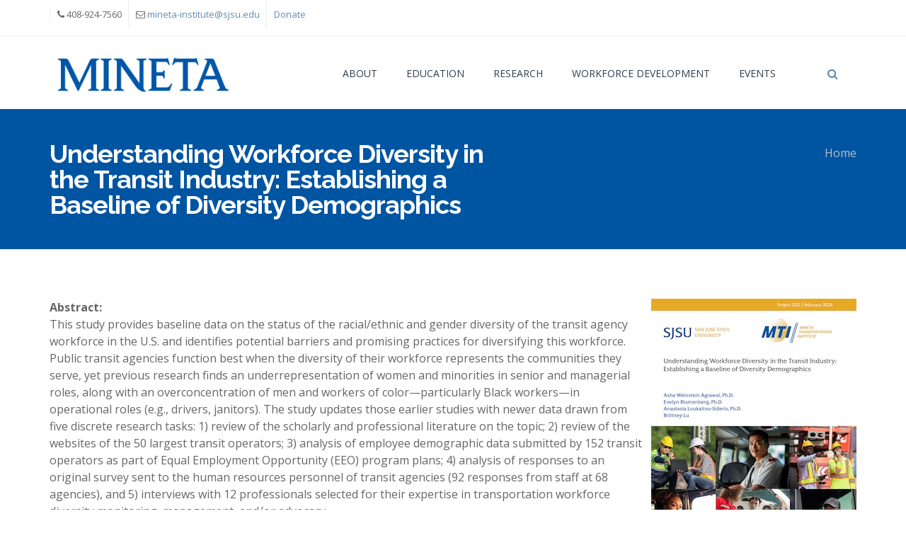

--- FILE ---
content_type: text/html; charset=utf-8
request_url: https://transweb.sjsu.edu/research/2213-Workforce-Public-Transit-Social-Diversity
body_size: 11021
content:
<!DOCTYPE html>
<html>
  <head>
    <meta name="viewport" content="width=device-width, initial-scale=1.0, minimum-scale=1">
		<!--[if IE]><![endif]-->
<meta http-equiv="Content-Type" content="text/html; charset=utf-8" />
<link rel="shortcut icon" href="https://transweb.sjsu.edu/sites/default/files/favicon.ico" type="image/vnd.microsoft.icon" />
<meta name="description" content="ASHA WEINSTEIN AGRAWAL, PHD Dr. Agrawal is Director of the MTI National Transportation Finance Center and also Professor of Urban and Regional Planning at San José State University. Her research and teaching interests include transportation funding policy; planning and policy to support public transit, bicycles and micromobility, and pedestrians; travel survey methods; and" />
<meta name="generator" content="Drupal 7 (http://drupal.org)" />
<link rel="canonical" href="https://transweb.sjsu.edu/research/2213-Workforce-Public-Transit-Social-Diversity" />
<link rel="shortlink" href="https://transweb.sjsu.edu/node/4460" />
<meta property="og:site_name" content="Mineta Transportation Institute" />
<meta property="og:type" content="article" />
<meta property="og:url" content="https://transweb.sjsu.edu/research/2213-Workforce-Public-Transit-Social-Diversity" />
<meta property="og:title" content="Understanding Workforce Diversity in the Transit Industry: Establishing a Baseline of Diversity Demographics" />
<meta property="og:description" content="ASHA WEINSTEIN AGRAWAL, PHD Dr. Agrawal is Director of the MTI National Transportation Finance Center and also Professor of Urban and Regional Planning at San José State University. Her research and teaching interests include transportation funding policy; planning and policy to support public transit, bicycles and micromobility, and pedestrians; travel survey methods; and transportation history. EVELYN BLUMENBERG, PHD Dr." />
<meta property="og:updated_time" content="2024-02-14T15:39:20-08:00" />
<meta property="og:image" content="https://transweb.sjsu.edu/sites/default/files/2213-sm.jpg" />
<meta name="twitter:title" content="Understanding Workforce Diversity in the Transit Industry:" />
<meta name="twitter:description" content="ASHA WEINSTEIN AGRAWAL, PHD Dr. Agrawal is Director of the MTI National Transportation Finance Center and also Professor of Urban and Regional Planning at San José State University. Her research and" />
<meta name="twitter:image" content="https://transweb.sjsu.edu/sites/default/files/2213-sm.jpg" />
<meta property="article:published_time" content="2024-02-14T15:19:03-08:00" />
<meta property="article:modified_time" content="2024-02-14T15:39:20-08:00" />
		<title>Understanding Workforce Diversity in the Transit Industry: Establishing a Baseline of Diversity Demographics | Mineta Transportation Institute</title>
		<link type="text/css" rel="stylesheet" href="https://transweb.sjsu.edu/sites/default/files/advagg_css/css__2Doh41lKaFb09BEcAdGADuGoXNPVIDn6ZAjXIl9p3UM__vjnf0jsaTvw3WtMqwt-pq_47vo1h6Rrz0MXBiTncUzM__fs6lH4Mt3ZanQOK__Cqc2cpUd4nWhOA8CGzQ7qCvsww.css" media="all" />
<style type="text/css" media="all">
/* <![CDATA[ */
.a2a_svg{border-radius:0 !important;}a.a2a_button_linkedin{background:#fff  !important;}a.a2a_button_twitter{background:#fff !important;}a.a2a_button_facebook{background:#fff !important;}

/* ]]> */
</style>
<link type="text/css" rel="stylesheet" href="https://transweb.sjsu.edu/sites/default/files/advagg_css/css__A78GtskXOhInfYUBFiGgW5KwiWjjoWaS9Jzcx-aUs6Q__pc9rRpcSnYOzI6ePNq6MSgS91bvpEJnllExatSEEEYw__fs6lH4Mt3ZanQOK__Cqc2cpUd4nWhOA8CGzQ7qCvsww.css" media="all" />
<style type="text/css" media="screen and (min-width: 1200px)">
/* <![CDATA[ */
.container{max-width:1170px;}

/* ]]> */
</style>
		<script type="text/javascript" src="https://transweb.sjsu.edu/sites/default/files/advagg_js/js__SlxZR0T0y0knhPGspoKKlEQqbk_RdNNsHwLrlCQRTSo__QTF-kH2YylrQ0X4I0BYAevI5zZUXKKJ6FXKWkfPuAhY__fs6lH4Mt3ZanQOK__Cqc2cpUd4nWhOA8CGzQ7qCvsww.js" defer="defer"></script>
<script type="text/javascript" src="https://transweb.sjsu.edu/sites/default/files/advagg_js/js__IxHxhS5Zv_oHbNPicxEYPIqLRoslzJWx0yRwLhbwqIo__hnbsRLVQoZ4G1M9_sOrfojBxqq403ItS4akPZEVP32s__fs6lH4Mt3ZanQOK__Cqc2cpUd4nWhOA8CGzQ7qCvsww.js"></script>
<script type="text/javascript" src="https://transweb.sjsu.edu/sites/default/files/advagg_js/js__XVBFAEBDuGrDWwTPYjs6mDAxZ0kI1lbWEpd3DatFZjQ__sVJjWzkG3aq7dla39vUsfa3miOybiG29pt0PP4VxYu8__fs6lH4Mt3ZanQOK__Cqc2cpUd4nWhOA8CGzQ7qCvsww.js"></script>
<script type="text/javascript" async="async" src="https://www.googletagmanager.com/gtag/js?id=G-311746109"></script>
<script type="text/javascript">
<!--//--><![CDATA[//><!--
window.dataLayer = window.dataLayer || [];function gtag(){dataLayer.push(arguments)};gtag("js", new Date());gtag("set", "developer_id.dMDhkMT", true);gtag("config", "G-311746109", {"groups":"default","anonymize_ip":true});
//--><!]]>
</script>
<script type="text/javascript" src="https://transweb.sjsu.edu/sites/default/files/advagg_js/js__2yNNXPW9mfBumut5zep9c2gCy5gK8y3Vy3-SDGhL5ss__tmuicSbIQl4zXke51v-0P3B_RnITDkEa7nDwVbYoX3k__fs6lH4Mt3ZanQOK__Cqc2cpUd4nWhOA8CGzQ7qCvsww.js"></script>
<script type="text/javascript">
<!--//--><![CDATA[//><!--
window.a2a_config=window.a2a_config||{};window.da2a={done:false,html_done:false,script_ready:false,script_load:function(){var a=document.createElement('script'),s=document.getElementsByTagName('script')[0];a.type='text/javascript';a.async=true;a.src='https://static.addtoany.com/menu/page.js';s.parentNode.insertBefore(a,s);da2a.script_load=function(){};},script_onready:function(){da2a.script_ready=true;if(da2a.html_done)da2a.init();},init:function(){for(var i=0,el,target,targets=da2a.targets,length=targets.length;i<length;i++){el=document.getElementById('da2a_'+(i+1));target=targets[i];a2a_config.linkname=target.title;a2a_config.linkurl=target.url;if(el){a2a.init('page',{target:el});el.id='';}da2a.done=true;}da2a.targets=[];}};(function ($){Drupal.behaviors.addToAny = {attach: function (context, settings) {if (context !== document && window.da2a) {if(da2a.script_ready)a2a.init_all();da2a.script_load();}}}})(jQuery);a2a_config.callbacks=a2a_config.callbacks||[];a2a_config.callbacks.push({ready:da2a.script_onready});a2a_config.overlays=a2a_config.overlays||[];a2a_config.templates=a2a_config.templates||{};a2a_config.no_3p=1;a2a_config.icon_color = "#E5A823, white";
//--><!]]>
</script>
<script type="text/javascript" src="https://transweb.sjsu.edu/sites/default/files/advagg_js/js__LewdQi2dvQdNPhlUEMlXHM-6POYoQoVA2PE8kuz7ti0__VIq2aNm9SBLSK8BwWS9WUbPrkvu_9MA-hGOdmV18dtM__fs6lH4Mt3ZanQOK__Cqc2cpUd4nWhOA8CGzQ7qCvsww.js"></script>
<script type="text/javascript">
<!--//--><![CDATA[//><!--
jQuery.extend(Drupal.settings, {"basePath":"\/","pathPrefix":"","setHasJsCookie":0,"ajaxPageState":{"theme":"evolve_sub","theme_token":"saCfTWhGAc12qlh9ii0hr7UWMORIiHZ6kbTVBibh8tA","css":{"modules\/system\/system.base.css":1,"modules\/system\/system.menus.css":1,"modules\/system\/system.messages.css":1,"modules\/system\/system.theme.css":1,"modules\/comment\/comment.css":1,"sites\/all\/modules\/contrib\/date\/date_api\/date.css":1,"sites\/all\/modules\/contrib\/date\/date_popup\/themes\/datepicker.1.7.css":1,"sites\/all\/modules\/contrib\/date\/date_repeat_field\/date_repeat_field.css":1,"modules\/field\/theme\/field.css":1,"sites\/all\/modules\/contrib\/fitvids\/fitvids.css":1,"sites\/all\/modules\/contrib\/mollom\/mollom.css":1,"modules\/node\/node.css":1,"modules\/search\/search.css":1,"modules\/user\/user.css":1,"sites\/all\/modules\/contrib\/views\/css\/views.css":1,"sites\/all\/modules\/contrib\/ckeditor\/css\/ckeditor.css":1,"sites\/all\/modules\/contrib\/colorbox\/styles\/default\/colorbox_style.css":1,"sites\/all\/modules\/contrib\/ctools\/css\/ctools.css":1,"sites\/all\/modules\/contrib\/lightbox2\/css\/lightbox.css":1,"sites\/all\/libraries\/bxslider\/jquery.bxslider.css":1,"sites\/all\/modules\/contrib\/addtoany\/addtoany.css":1,"sites\/all\/modules\/contrib\/drupalexp\/modules\/dexp_animation\/css\/animate.css":1,"sites\/all\/modules\/contrib\/drupalexp\/modules\/dexp_animation\/css\/dexp-animation.css":1,"sites\/all\/modules\/contrib\/drupalexp\/modules\/dexp_widget\/css\/flickr.css":1,"sites\/all\/themes\/drupalexp\/assets\/css\/drupalexp.css":1,"sites\/all\/themes\/drupalexp\/vendor\/bootstrap\/css\/bootstrap.min.css":1,"sites\/all\/themes\/drupalexp\/vendor\/font-awesome\/css\/font-awesome.min.css":1,"sites\/all\/themes\/drupalexp\/vendor\/et-line-font\/css\/et-icons.css":1,"sites\/all\/themes\/drupalexp\/assets\/css\/drupalexp-rtl.css":1,"public:\/\/drupalexp\/evolve_sub\/css\/style-preset1.css":1},"js":{"public:\/\/google_tag\/google_tag.script.js":1,"sites\/all\/modules\/contrib\/jquery_update\/replace\/jquery\/1.7\/jquery.min.js":1,"misc\/jquery-extend-3.4.0.js":1,"misc\/jquery-html-prefilter-3.5.0-backport.js":1,"misc\/jquery.once.js":1,"misc\/drupal.js":1,"sites\/all\/libraries\/fitvids\/jquery.fitvids.js":1,"misc\/form-single-submit.js":1,"sites\/all\/modules\/contrib\/fitvids\/fitvids.js":1,"sites\/all\/themes\/drupalexp\/assets\/js\/plugins.js":1,"sites\/all\/modules\/contrib\/colorbox\/js\/colorbox.js":1,"sites\/all\/modules\/contrib\/colorbox\/styles\/default\/colorbox_style.js":1,"sites\/all\/modules\/contrib\/lightbox2\/js\/lightbox.js":1,"sites\/all\/modules\/contrib\/drupalexp\/modules\/dexp_menu\/js\/jquery.transform2d.js":1,"sites\/all\/modules\/contrib\/drupalexp\/modules\/dexp_menu\/js\/dexp-menu.js":1,"sites\/all\/libraries\/bxslider\/jquery.bxslider.min.js":1,"sites\/all\/modules\/contrib\/drupalexp\/modules\/dexp_views_bxslider\/js\/dexp_bxslider.js":1,"sites\/all\/modules\/contrib\/google_analytics\/googleanalytics.js":1,"https:\/\/www.googletagmanager.com\/gtag\/js?id=G-311746109":1,"sites\/all\/themes\/drupalexp\/assets\/js\/drupalexp-sticky.js":1,"sites\/all\/modules\/contrib\/field_group\/field_group.js":1,"sites\/all\/libraries\/appear\/jquery.appear.js":1,"sites\/all\/modules\/contrib\/drupalexp\/modules\/dexp_animation\/js\/dexp_animation.js":1,"sites\/all\/themes\/drupalexp\/vendor\/bootstrap\/js\/bootstrap.min.js":1,"sites\/all\/themes\/drupalexp\/assets\/js\/drupalexp-custompadding.js":1,"sites\/all\/themes\/drupalexp\/assets\/js\/drupalexp.js":1,"sites\/all\/themes\/drupalexp\/assets\/js\/dexp-smoothscroll.js":1,"sites\/all\/themes\/evolve_sub\/assets\/scripts\/evolve.js":1}},"colorbox":{"opacity":"0.85","current":"{current} of {total}","previous":"\u00ab Prev","next":"Next \u00bb","close":"Close","maxWidth":"98%","maxHeight":"98%","fixed":true,"mobiledetect":true,"mobiledevicewidth":"480px","specificPagesDefaultValue":"admin*\nimagebrowser*\nimg_assist*\nimce*\nnode\/add\/*\nnode\/*\/edit\nprint\/*\nprintpdf\/*\nsystem\/ajax\nsystem\/ajax\/*"},"jcarousel":{"ajaxPath":"\/jcarousel\/ajax\/views"},"lightbox2":{"rtl":0,"file_path":"\/(\\w\\w\/)public:\/","default_image":"\/sites\/all\/modules\/contrib\/lightbox2\/images\/brokenimage.jpg","border_size":10,"font_color":"000","box_color":"fff","top_position":"","overlay_opacity":"0.8","overlay_color":"000","disable_close_click":true,"resize_sequence":0,"resize_speed":400,"fade_in_speed":400,"slide_down_speed":600,"use_alt_layout":false,"disable_resize":false,"disable_zoom":false,"force_show_nav":false,"show_caption":true,"loop_items":false,"node_link_text":"View Image Details","node_link_target":false,"image_count":"Image !current of !total","video_count":"Video !current of !total","page_count":"Page !current of !total","lite_press_x_close":"press \u003Ca href=\u0022#\u0022 onclick=\u0022hideLightbox(); return FALSE;\u0022\u003E\u003Ckbd\u003Ex\u003C\/kbd\u003E\u003C\/a\u003E to close","download_link_text":"","enable_login":false,"enable_contact":false,"keys_close":"c x 27","keys_previous":"p 37","keys_next":"n 39","keys_zoom":"z","keys_play_pause":"32","display_image_size":"original","image_node_sizes":"()","trigger_lightbox_classes":"","trigger_lightbox_group_classes":"","trigger_slideshow_classes":"","trigger_lightframe_classes":"","trigger_lightframe_group_classes":"","custom_class_handler":0,"custom_trigger_classes":"","disable_for_gallery_lists":true,"disable_for_acidfree_gallery_lists":true,"enable_acidfree_videos":true,"slideshow_interval":5000,"slideshow_automatic_start":true,"slideshow_automatic_exit":true,"show_play_pause":true,"pause_on_next_click":false,"pause_on_previous_click":true,"loop_slides":false,"iframe_width":600,"iframe_height":400,"iframe_border":1,"enable_video":false,"useragent":"Mozilla\/5.0 (Macintosh; Intel Mac OS X 10_15_7) AppleWebKit\/537.36 (KHTML, like Gecko) Chrome\/131.0.0.0 Safari\/537.36; ClaudeBot\/1.0; +claudebot@anthropic.com)"},"dexpbxsliders":{"clients-block":{"mode":"horizontal","speed":"500","auto":false,"pause":"4000","infiniteLoop":true,"slideMargin":10,"startSlide":"0","randomStart":false,"pager":false,"controls":true,"minSlides":"1","maxSlides":"5","moveSlides":"0","slideWidth":"200","prevText":"\u003Ci class=\u0022fa fa-angle-left\u0022\u003E\u003C\/i\u003E","nextText":"\u003Ci class=\u0022fa fa-angle-right\u0022\u003E\u003C\/i\u003E"}},"better_exposed_filters":{"views":{"Clients":{"displays":{"block":{"filters":[]}}}}},"fitvids":{"custom_domains":[],"selectors":["body"],"simplifymarkup":true},"googleanalytics":{"account":["G-311746109"],"trackOutbound":1,"trackMailto":1,"trackDownload":1,"trackDownloadExtensions":"7z|aac|arc|arj|asf|asx|avi|bin|csv|doc(x|m)?|dot(x|m)?|exe|flv|gif|gz|gzip|hqx|jar|jpe?g|js|mp(2|3|4|e?g)|mov(ie)?|msi|msp|pdf|phps|png|ppt(x|m)?|pot(x|m)?|pps(x|m)?|ppam|sld(x|m)?|thmx|qtm?|ra(m|r)?|sea|sit|tar|tgz|torrent|txt|wav|wma|wmv|wpd|xls(x|m|b)?|xlt(x|m)|xlam|xml|z|zip","trackColorbox":1},"urlIsAjaxTrusted":{"\/research\/2213-Workforce-Public-Transit-Social-Diversity":true},"field_group":{"div":"full"},"drupalexp":{"key":"preset1","base_color":"#5F8CB4","text_color":"#666666","link_color":"#5F8CB4","link_hover_color":"#5F8CB4","heading_color":"#2D3237","base_color_opposite":"#5F8CB4"}});
//--><!]]>
</script>
	</head>
	<body class="html not-front not-logged-in no-sidebars page-node page-node- page-node-4460 node-type-research-publication ltr wide  preset-preset1" >
		<div id="skip-link">
		<a href="#main-content" class="element-invisible element-focusable">Skip to main content</a>
		</div>
		<noscript aria-hidden="true"><iframe src="https://www.googletagmanager.com/ns.html?id=GTM-KX7JR8" height="0" width="0" style="display:none;visibility:hidden"></iframe></noscript>		<div class="dexp-body-inner default"><div  class="dexp-section hidden-xs hidden-sm" id="section-top-bar">
	<div class="container">
		<div class="row">
			<!-- .region-call-us-->
  <div class="region region-call-us col-xs-12 col-sm-6 col-md-6 col-lg-6">
    <div id="block-block-11" class="block block-block">
<div class="content">
<ul>
<li><i class="fa fa-phone"></i> 408-924-7560</li>
<li><i class="fa fa-envelope-o"></i> <a href="mailto:mineta-institute@sjsu.edu">mineta-institute@sjsu.edu</a></li>
<li><a href="https://commerce.cashnet.com/MTIsjsu">Donate</a></li>
</ul>

</div>
</div>  </div>
<!-- END .region-call-us-->
		</div>
	</div>
</div>
<section  class="dexp-section dexp-sticky" id="section-header">
	<div class="container">
		<div class="row">
			<div class="hidden-lg hidden-md col-xs-3 col-sm-3"><span class="fa fa-bars dexp-menu-toggle"></span></div>
      <!-- .region-top-->
  <div class="region region-top col-xs-12 col-sm-12 col-md-12 col-lg-12">
    <div id="block-search-form" class="block block-search">
<div class="content">
<form action="/research/2213-Workforce-Public-Transit-Social-Diversity" method="post" id="search-block-form" accept-charset="UTF-8"><div><div class="container">
  <div class="col-lg-11 col-md-11 col-sm-11 col-xs-10">
        <h2 class="element-invisible">Search form</h2>
        <div class="form-item form-type-textfield form-item-search-block-form">
  <label class="element-invisible" for="edit-search-block-form--2">Search </label>
 <input title="Enter the terms you wish to search for." placeholder="Start Typing..." type="text" id="edit-search-block-form--2" name="search_block_form" value="" size="15" maxlength="128" class="form-text" />
</div>
<div class="element-invisible form-actions form-wrapper" id="edit-actions"><input class="btn btn-primary form-submit" type="submit" id="edit-submit" name="op" value="Search" /></div><input type="hidden" name="form_build_id" value="form-GyqOvruGO1dw2MPfb4pG9HqdP6fKn8KliSjg6FFAXPQ" />
<input type="hidden" name="form_id" value="search_block_form" />
    <div class="clear"></div>
  </div>
  <div class="col-lg-1 col-md-1 col-sm-1 col-xs-2">
    <a class="search-close" href="#"><span class="glyphicon glyphicon-remove"></span></a>
  </div>
</div> </div></form>
</div>
</div>  </div>
<!-- END .region-top-->
<!-- .region-logo-->
<div class="dexp-logo col-xs-6 col-sm-6 col-md-3 col-lg-3">
    <a class="site-logo" href="/"><img src="https://transweb.sjsu.edu/sites/default/files/mineta-1_0_0.png" alt=""/></a>
    </div>
<!-- END .region-logo-->
<!-- .region-navigation-->
      <div class="col-lg-1 col-md-1 col-sm-1 col-xs-2 pull-right right search-toggle-bar">
      <a href="#" class="search-toggle"><span class="fa fa-search"></span></a>
    </div>
      <div class="region region-navigation col-xs-12 col-sm-12 col-md-8 col-lg-8">
  <div id="block-dexp-menu-dexp-menu-block-1" class="block block-dexp-menu">
<div class="content">
<a data-target="#dexp-dropdown" href="#" class="hidden-lg hidden-md dexp-menu-toggler">
	<i class="fa fa-align-justify"></i>
</a>
<div id="dexp-dropdown" class="dexp-menu dexp-dropdown">
<ul class="menu"><li class="first expanded"><a href="/about">About</a><span class="menu-toggle fa fa-angle-right
"></span><ul class="menu"><li class="first leaf"><a href="/about/board-trustees">Board of Trustees</a></li>
<li class="leaf"><a href="/about/team-members">Team Members</a></li>
<li class="leaf"><a href="/about/consortia">Consortia</a></li>
<li class="leaf"><a href="/about/press-releases">Press Releases</a></li>
<li class="leaf"><a href="/about/media-coverage">Media Coverage</a></li>
<li class="last expanded"><a href="/MTI-News">News</a><span class="menu-toggle fa fa-angle-right
"></span><ul class="menu"><li class="first leaf"><a href="/Executive-Directors-Blog">Executive Blog</a></li>
<li class="last leaf"><a href="/Inspired-Connect-World-Careers-Transportation">Inspired to Connect the World</a></li>
</ul></li>
</ul></li>
<li class="expanded"><a href="/education">Education</a><span class="menu-toggle fa fa-angle-right
"></span><ul class="menu"><li class="first collapsed"><a href="/education/graduate">Graduate &amp; Certificate Programs</a></li>
<li class="leaf"><a href="/education/application-registration">Admissions</a></li>
<li class="leaf"><a href="/education/registration">Registration</a></li>
<li class="leaf"><a href="/education/graduate-events">Events</a></li>
<li class="leaf"><a href="/education/financial-assistance">Financial Assistance</a></li>
<li class="leaf"><a href="/education/curriculum">Curriculum</a></li>
<li class="leaf"><a href="/education/administration">Faculty &amp; Staff</a></li>
<li class="last leaf"><a href="/education/students-alumni">About Students &amp; Alumni</a></li>
</ul></li>
<li class="expanded"><a href="/research">Research</a><span class="menu-toggle fa fa-angle-right
"></span><ul class="menu"><li class="first leaf"><a href="/research/publications">Publications</a></li>
<li class="leaf"><a href="/research/request-proposals">Request for Proposals</a></li>
<li class="leaf"><a href="/research/project-management">Project Management</a></li>
<li class="leaf"><a href="/research/consulting-associates">Research &amp; Consulting Associates</a></li>
<li class="expanded"><a href="/about/research-centers">Research Centers</a><span class="menu-toggle fa fa-angle-right
"></span><ul class="menu"><li class="first expanded"><a href="/about/research-centers/security">Allied Telesis National Transportation Security Center</a></li>
<li class="last expanded"><a href="/about/research-centers/finance">National Transportation Finance Center</a></li>
</ul></li>
<li class="last leaf"><a href="/research/in-progress">Research in Progress</a></li>
</ul></li>
<li class="expanded"><a href="/Workforce-Development">Workforce Development</a><span class="menu-toggle fa fa-angle-right
"></span><ul class="menu"><li class="first leaf"><a href="/workforce-development/pre-kindergarten-curriculum">Pre-Kindergarten Curriculum</a></li>
<li class="leaf"><a href="/workforce-development/elementary-lesson-plans">Elementary Lesson Plans</a></li>
<li class="leaf"><a href="/workforce-development/elementary-program">Elementary Poster Contest</a></li>
<li class="leaf"><a href="/workforce-development/essay-contest">Essay Contest</a></li>
<li class="leaf"><a href="/workforce-development/garrett-morgan-program">Garrett Morgan Program</a></li>
<li class="leaf"><a href="/workforce-development/summer-transportation-academy">Summer Transportation Academy</a></li>
<li class="last leaf"><a href="/workforce-development/mineta-leadership-academy">Mineta Leadership Academy</a></li>
</ul></li>
<li class="last expanded"><a href="/events">Events</a><span class="menu-toggle fa fa-angle-right
"></span><ul class="menu"><li class="first last leaf"><a href="/events/past">Past Events</a></li>
</ul></li>
</ul></div>

</div>
</div>  </div>
<!-- END .region-navigation-->
		</div>
	</div>
</section>
<div  class="dexp-section" id="section-page-title">
	<div class="container">
		<div class="row">
			<!-- .region-page-title-->
  <div class="region region-page-title col-xs-12 col-sm-12 col-md-7 col-lg-7">
    <div id="block-dexp-page-elements-dexp-page-elements-page-title" class="block block-dexp-page-elements">
<div class="content">
<div class="page_title_no_sub"><h1 class="page_title">Understanding Workforce Diversity in the Transit Industry: Establishing a Baseline of Diversity Demographics</h1></div>
</div>
</div>  </div>
<!-- END .region-page-title-->
<!-- .region-breadcrumb-->
  <div class="region region-breadcrumb col-xs-12 col-sm-12 col-md-5 col-lg-5">
    <div id="block-dexp-page-elements-dexp-page-elements-breadcrumb" class="block block-dexp-page-elements">
<div class="content">
<h2 class="element-invisible">You are here</h2><div class="breadcrumb"><a href="/">Home</a></div>
</div>
</div>  </div>
<!-- END .region-breadcrumb-->
		</div>
	</div>
</div>
<div  class="dexp-section" id="section-main-content">
	<div class="container">
		<div class="row">
			<!-- .region-content-->
<div class="region region-content col-xs-12 col-sm-12 col-md-12 col-lg-12">
<div class="dexp-page-toolbar"></div><div id="block-system-main" class="block block-system">
<div class="content">
<div id="node-4460" class="node node-research-publication clearfix" about="/research/2213-Workforce-Public-Transit-Social-Diversity" typeof="sioc:Item foaf:Document">

  
      <span property="dc:title" content="Understanding Workforce Diversity in the Transit Industry: Establishing a Baseline of Diversity Demographics" class="rdf-meta element-hidden"></span><span property="sioc:num_replies" content="0" datatype="xsd:integer" class="rdf-meta element-hidden"></span>
  
  <div class="content">
    <div class="collapsible speed-fast effect-none">
      <h3><span class="field-group-format-toggler"></span></h3>
      <div class="field-group-format-wrapper" style="display: block;"><div class="field field-name-field-thumbnail field-type-image field-label-hidden float-right"><div class="field-items"><div class="field-item even"><a href="https://transweb.sjsu.edu/sites/default/files/2213-Agrawal-Workforce-Public-Transit-Social-Diversity.pdf" target="_self"><img typeof="foaf:Image" alt="Understanding Workforce Diversity in the Transit Industry: Establishing a Baseline of Diversity Demographics" src="https://transweb.sjsu.edu/sites/default/files/2213-cvr.jpg" width="290" height="375" /></a></div></div></div><div class="collapsible speed-fast effect-none">
      <h3><span class="field-group-format-toggler"></span></h3>
      <div class="field-group-format-wrapper" style="display: block;"><div class="field field-name-field-abstract field-type-text-long field-label-above"><div class="field-label">Abstract:&nbsp;</div><div class="field-items"><div class="field-item even"><p>This study provides baseline data on the status of the racial/ethnic and gender diversity of the transit agency workforce in the U.S. and identifies potential barriers and promising practices for diversifying this workforce. Public transit agencies function best when the diversity of their workforce represents the communities they serve, yet previous research finds an underrepresentation of women and minorities in senior and managerial roles, along with an overconcentration of men and workers of color—particularly Black workers—in operational roles (e.g., drivers, janitors). The study updates those earlier studies with newer data drawn from five discrete research tasks: 1) review of the scholarly and professional literature on the topic; 2) review of the websites of the 50 largest transit operators; 3) analysis of employee demographic data submitted by 152 transit operators as part of Equal Employment Opportunity (EEO) program plans; 4) analysis of responses to an original survey sent to the human resources personnel of transit agencies (92 responses from staff at 68 agencies), and 5) interviews with 12 professionals selected for their expertise in transportation workforce diversity monitoring, management, and/or advocacy.</p>
</div></div></div></div></div></div></div><div class="field field-name-field-research-publication field-type-file field-label-above"><div class="field-label">Publications:&nbsp;</div><div class="field-items"><div class="field-item even"><span class="file"><img class="file-icon" alt="PDF icon" title="application/pdf" src="/modules/file/icons/application-pdf.png" /> <a href="https://transweb.sjsu.edu/sites/default/files/2213-Agrawal-Workforce-Public-Transit-Social-Diversity.pdf" type="application/pdf; length=6073833" title="2213-Agrawal-Workforce-Public-Transit-Social-Diversity.pdf">Understanding Workforce Diversity in the Transit Industry: Establishing a Baseline of Diversity Demographics (Full Report)</a></span></div></div></div><div class="field field-name-field-research-brief field-type-file field-label-hidden pad-top-10"><div class="field-items"><div class="field-item even"><span class="file"><img class="file-icon" alt="PDF icon" title="application/pdf" src="/modules/file/icons/application-pdf.png" /> <a href="https://transweb.sjsu.edu/sites/default/files/2213-RB-Agrawal-Workforce-Public-Transit-Social-Diversity.pdf" type="application/pdf; length=672348" title="2213-RB-Agrawal-Workforce-Public-Transit-Social-Diversity.pdf">Research Brief</a></span></div></div></div><div class="field field-name-body field-type-text-with-summary field-label-above Class: pad-top-10"><div class="field-label">Authors:&nbsp;</div><div class="field-items"><div class="field-item even" property="content:encoded"><p><strong>ASHA WEINSTEIN AGRAWAL, PHD</strong></p>
<p>Dr. Agrawal is Director of the MTI National Transportation Finance Center and also Professor of Urban and Regional Planning at San José State University. Her research and teaching interests include transportation funding policy; planning and policy to support public transit, bicycles and micromobility, and pedestrians; travel survey methods; and transportation history.</p>
<p><strong>EVELYN BLUMENBERG, PHD</strong></p>
<p>Dr. Blumenberg is a Professor of Urban Planning and Director of the Lewis Center for Regional Policy Studies in the Luskin School of Public Affairs at the University of California, Los Angeles (UCLA). Her research examines transportation and economic outcomes for low-wage workers, and the role of planning and policy in addressing transportation disparities.</p>
<p><strong>ANASTASIA LOUKAITOU-SIDERIS, PHD</strong></p>
<p>Dr. Loukaitou-Sideris is the Interim Dean of the Luskin School of Public Affairs and a Distinguished Professor of Urban Planning at UCLA. Her research interests include issues around mobility, walkability, and safety in public spaces and transit environments. She is the author or editor of 13 books, including Transit Crime and Sexual Violence in Cities (Routledge 2020).</p>
<p><strong>BRITTNEY LU</strong></p>
<p>Brittney Lu earned joint Master of Urban and Regional Planning and Master of Public Health degrees from UCLA. She currently works as Research and Organizing Manager at Redeemer Community Partnership.</p>
</div></div></div><div class="field field-name-field-date field-type-datetime field-label-inline clearfix pad-top-10"><div class="field-label">Published:&nbsp;</div><div class="field-items"><div class="field-item even"><span class="date-display-single" property="dc:date" datatype="xsd:dateTime" content="2024-02-14T00:00:00-08:00">February 2024</span></div></div></div><div class="field field-name-field-keywords field-type-entityreference field-label-inline clearfix pad-top-10"><div class="field-label">Keywords:&nbsp;</div><div class="field-items"><div class="field-item even">Public transit</div><div class="field-item odd">Persons by race and ethnicity</div><div class="field-item even">Gender</div><div class="field-item odd">Workforce</div><div class="field-item even">Social diversity</div></div></div>  </div>

  <ul class="links inline"><li class="addtoany first last"><span><span class="a2a_kit a2a_kit_size_24 a2a_target addtoany_list" id="da2a_1">
      <a class="a2a_button_facebook"></a>
<a class="a2a_button_twitter"></a>
<a class="a2a_button_linkedin"></a>
      
      
    </span>
    <script type="text/javascript">
<!--//--><![CDATA[//><!--
if(window.da2a)da2a.script_load();
//--><!]]>
</script></span></li>
</ul>
  
</div>

</div>
</div></div>
<!-- END .region-content-->
		</div>
	</div>
</div>
<div  class="dexp-section" id="section-content-top">
	<div class="container">
		<div class="row">
			<!-- .region-content-top-->
  <div class="region region-content-top col-xs-12 col-sm-12 col-md-12 col-lg-12">
    <div id="block-block-15" class="block block-block">
<div class="content">
<p style="color:white">-</p>

</div>
</div>  </div>
<!-- END .region-content-top-->
		</div>
	</div>
</div>
<div  class="dexp-section" id="section-clients">
	<div class="container">
		<div class="row">
			<!-- .region-clients-->
  <div class="region region-clients col-xs-12 col-sm-12 col-md-12 col-lg-12">
    <div id="block-views-clients-block" class="block block-views dexp-animate" data-animate="bounceInUp" style="padding:20px 0">
<div class="content">
<div class="view view-Clients view-id-Clients view-display-id-block view-dom-id-acce4c082b87342342ef6fe0583d161a">
        
  
  
      <div class="view-content">
      <div id="clients-block" class="dexp-bxslider">
			<div class="bxslide">
						  
  <div class="views-field views-field-field-image">        <div class="field-content"><a href="https://transweb.sjsu.edu/csutc"><img typeof="foaf:Image" alt="CSUTC" src="https://transweb.sjsu.edu/sites/default/files/csutc_logo_75_0.png" width="329" height="75" title="CSUTC" /></a></div>  </div>					</div>
			<div class="bxslide">
						  
  <div class="views-field views-field-field-image">        <div class="field-content"><a href="https://transweb.sjsu.edu/mctm"><img typeof="foaf:Image" alt="MCTM" src="https://transweb.sjsu.edu/sites/default/files/mctm-46.png" width="89" height="46" /></a></div>  </div>					</div>
			<div class="bxslide">
						  
  <div class="views-field views-field-field-image">        <div class="field-content"><a href="https://transweb.sjsu.edu/research/centers/finance"><img typeof="foaf:Image" alt="NTFC" src="https://transweb.sjsu.edu/sites/default/files/nationaltransportationfinancecenter.png" width="329" height="75" title="NTFC" /></a></div>  </div>					</div>
			<div class="bxslide">
						  
  <div class="views-field views-field-field-image">        <div class="field-content"><a href="https://transweb.sjsu.edu/research/centers/security"><img typeof="foaf:Image" alt="NTSC" src="https://transweb.sjsu.edu/sites/default/files/nationaltransportationsecuritycenter.png" width="329" height="75" title="NTSC" /></a></div>  </div>					</div>
	</div>    </div>
  
  
  
  
  
  
</div>
</div>
</div>  </div>
<!-- END .region-clients-->
		</div>
	</div>
</div>
<div  class="dexp-section" id="section-bottom" style="background-color:#232D37">
	<div class="container">
		<div class="row">
			<!-- .region-bottom-first-->
  <div class="region region-bottom-first col-xs-12 col-sm-12 col-md-12 col-lg-12">
    <div id="block-block-16" class="block block-block">
<div class="content">
<h3>Contact Us</h3>
<p>San José State University <i class="fa fa-map-marker"></i> One Washington Square, San Jose, CA 95192  <i class="fa fa-phone"></i>  <strong>Phone:</strong> 408-924-7560  <i class="fa fa-envelope-o"></i> <strong>Email:</strong> <a href="#" style="color:#BCC1C5;">mineta-institute@sjsu.edu</a></p>

</div>
</div>  </div>
<!-- END .region-bottom-first-->
		</div>
	</div>
</div>
<div  class="dexp-section" id="section-footer">
	<div class="container">
		<div class="row">
			<!-- .region-copyright-->
  <div class="region region-copyright col-xs-12 col-sm-6 col-md-6 col-lg-6">
    <div id="block-block-13" class="block block-block">
<div class="content">
<p> <a href="/"><img alt="MTI" src="/sites/default/files/images/logos/MTI_Logo.png" style="border-style:solid; border-width:0px; height:32px; margin-bottom:0px; margin-top:0px; width:38px" /></a>  <span style="font-size:12px">©Copyright 2025 Mineta Transportation Institute</span></p>

</div>
</div>  </div>
<!-- END .region-copyright-->
<!-- .region-socials-bottom-->
  <div class="region region-socials-bottom col-xs-12 col-sm-6 col-md-6 col-lg-6">
    <div id="block-block-12" class="block block-block">
<div class="content">
<p><img alt="SJSU" src="https://transweb.sjsu.edu/sites/default/files/images/logos/sjsu_50.png" style="width: 171px; height: 32px; border-width: 0px; border-style: solid; float: right;" /></p>
<ul>
<li><a class="dtooltip" href="http://www.facebook.com/MinetaTransportation" title="Facebook"><span class="fa fa-facebook"> </span></a></li>
<li><a class="dtooltip" href="http://twitter.com/MinetaTrans" title="Twitter"><span class="fa fa-twitter"> </span></a></li>
<li><a class="dtooltip" href="http://www.linkedin.com/company/mineta-transportation-institute/" title="LinkedIn"><span class="fa fa-linkedin"> </span></a></li>
<li><a class="dtooltip" href="http://www.youtube.com/channel/UC09m_SgFlv-KFHYqUX2c5IQ" title="Youtube"><span class="fa fa-youtube"> </span></a></li>
</ul>

</div>
</div>  </div>
<!-- END .region-socials-bottom-->
		</div>
	</div>
</div>
</div><!--Page rendered by drupalexp drupal theme framework (drupalexp.com)-->
		<script type="text/javascript">
<!--//--><![CDATA[//><!--
da2a.targets=[
{title:"Understanding Workforce Diversity in the Transit Industry: Establishing a Baseline of Diversity Demographics",url:"https:\/\/transweb.sjsu.edu\/research\/2213-Workforce-Public-Transit-Social-Diversity"}];
da2a.html_done=true;if(da2a.script_ready&&!da2a.done)da2a.init();da2a.script_load();
//--><!]]>
</script>
	</body>
</html>


--- FILE ---
content_type: text/css
request_url: https://transweb.sjsu.edu/sites/default/files/advagg_css/css__A78GtskXOhInfYUBFiGgW5KwiWjjoWaS9Jzcx-aUs6Q__pc9rRpcSnYOzI6ePNq6MSgS91bvpEJnllExatSEEEYw__fs6lH4Mt3ZanQOK__Cqc2cpUd4nWhOA8CGzQ7qCvsww.css
body_size: 51913
content:
@import url(https://fonts.googleapis.com/css?family=Open+Sans:regular|Raleway:regular|Raleway:regular|Raleway:regular|Raleway:regular|Raleway:regular|Raleway:regular);@import url("//fonts.googleapis.com/css?family=Raleway:400,100,200,300,500,600,700,800");@import url("//fonts.googleapis.com/css?family=Open+Sans:400,300,600,700");.addtoany{display:inline}.addtoany_list{display:inline;line-height:16px}.addtoany_list>a,.addtoany_list a img,.addtoany_list a>span{vertical-align:middle}.addtoany_list>a{display:inline-block;font-size:16px;padding:0 4px}.addtoany_list.a2a_kit_size_32>a{font-size:32px}.addtoany_list .a2a_counter img{float:left}.addtoany_list a span.a2a_img{display:inline-block;height:16px;opacity:1;overflow:hidden;width:16px}.addtoany_list a span{display:inline-block;float:none}.addtoany_list.a2a_kit_size_32 a>span{border-radius:4px;height:32px;line-height:32px;opacity:1;width:32px}.addtoany_list a:hover:hover img,.addtoany_list a:hover span{opacity:.7}.addtoany_list a.addtoany_share_save img{border:0;width:auto;height:auto}.addtoany_list.a2a_kit_size_32 a .a2a_count{position:relative}body{-webkit-backface-visibility:hidden}.dexp-animate{visibility:hidden}.animated{animation-fill-mode:both;visibility:visible !important;-webkit-animation-fill-mode:both;-moz-animation-fill-mode:both;-ms-animation-fill-mode:both;-o-animation-fill-mode:both;animation-duration:1s;-webkit-animation-duration:1s;-moz-animation-duration:1s;-ms-animation-duration:1s;-o-animation-duration:1s}@-webkit-keyframes flash{0%,50%,100%{opacity:1}25%,75%{opacity:0}}@-moz-keyframes flash{0%,50%,100%{opacity:1}25%,75%{opacity:0}}@-o-keyframes flash{0%,50%,100%{opacity:1}25%,75%{opacity:0}}@keyframes flash{0%,50%,100%{opacity:1}25%,75%{opacity:0}}.flash{-webkit-animation-name:flash;-moz-animation-name:flash;-o-animation-name:flash;animation-name:flash}@-webkit-keyframes shake{0%{opacity:0}100%{opacity:1}0%,100%{-webkit-transform:translateX(0)}10%,30%,50%,70%,90%{-webkit-transform:translateX(-10px)}20%,40%,60%,80%{-webkit-transform:translateX(10px)}}@-moz-keyframes shake{0%{opacity:0}100%{opacity:1}0%,100%{-moz-transform:translateX(0)}10%,30%,50%,70%,90%{-moz-transform:translateX(-10px)}20%,40%,60%,80%{-moz-transform:translateX(10px)}}@-o-keyframes shake{0%{opacity:0}100%{opacity:1}0%,100%{-o-transform:translateX(0)}10%,30%,50%,70%,90%{-o-transform:translateX(-10px)}20%,40%,60%,80%{-o-transform:translateX(10px)}}@keyframes shake{0%{opacity:0}100%{opacity:1}0%,100%{transform:translateX(0)}10%,30%,50%,70%,90%{transform:translateX(-10px)}20%,40%,60%,80%{transform:translateX(10px)}}.shake{-webkit-animation-name:shake;-moz-animation-name:shake;-o-animation-name:shake;animation-name:shake}@-webkit-keyframes bounce{0%{opacity:0}100%{opacity:1}0%,20%,50%,80%,100%{-webkit-transform:translateY(0)}40%{-webkit-transform:translateY(-30px)}60%{-webkit-transform:translateY(-15px)}}@-moz-keyframes bounce{0%{opacity:0}100%{opacity:1}0%,20%,50%,80%,100%{-moz-transform:translateY(0)}40%{-moz-transform:translateY(-30px)}60%{-moz-transform:translateY(-15px)}}@-o-keyframes bounce{0%{opacity:0}100%{opacity:1}0%,20%,50%,80%,100%{-o-transform:translateY(0)}40%{-o-transform:translateY(-30px)}60%{-o-transform:translateY(-15px)}}@keyframes bounce{0%{opacity:0}100%{opacity:1}0%,20%,50%,80%,100%{transform:translateY(0)}40%{transform:translateY(-30px)}60%{transform:translateY(-15px)}}.bounce{-webkit-animation-name:bounce;-moz-animation-name:bounce;-o-animation-name:bounce;animation-name:bounce}@-webkit-keyframes tada{0%{-webkit-transform:scale(1)}10%,20%{-webkit-transform:scale(0.9) rotate(-3deg)}30%,50%,70%,90%{-webkit-transform:scale(1.1) rotate(3deg)}40%,60%,80%{-webkit-transform:scale(1.1) rotate(-3deg)}100%{-webkit-transform:scale(1) rotate(0)}}@-moz-keyframes tada{0%{-moz-transform:scale(1)}10%,20%{-moz-transform:scale(0.9) rotate(-3deg)}30%,50%,70%,90%{-moz-transform:scale(1.1) rotate(3deg)}40%,60%,80%{-moz-transform:scale(1.1) rotate(-3deg)}100%{-moz-transform:scale(1) rotate(0)}}@-o-keyframes tada{0%{-o-transform:scale(1)}10%,20%{-o-transform:scale(0.9) rotate(-3deg)}30%,50%,70%,90%{-o-transform:scale(1.1) rotate(3deg)}40%,60%,80%{-o-transform:scale(1.1) rotate(-3deg)}
100%{-o-transform:scale(1) rotate(0)}}@keyframes tada{0%{transform:scale(1)}10%,20%{transform:scale(0.9) rotate(-3deg)}30%,50%,70%,90%{transform:scale(1.1) rotate(3deg)}40%,60%,80%{transform:scale(1.1) rotate(-3deg)}100%{transform:scale(1) rotate(0)}}.tada{-webkit-animation-name:tada;-moz-animation-name:tada;-o-animation-name:tada;animation-name:tada}@-webkit-keyframes swing{20%,40%,60%,80%,100%{-webkit-transform-origin:top center}20%{-webkit-transform:rotate(15deg)}40%{-webkit-transform:rotate(-10deg)}60%{-webkit-transform:rotate(5deg)}80%{-webkit-transform:rotate(-5deg)}100%{-webkit-transform:rotate(0deg)}}@-moz-keyframes swing{20%{-moz-transform:rotate(15deg)}40%{-moz-transform:rotate(-10deg)}60%{-moz-transform:rotate(5deg)}80%{-moz-transform:rotate(-5deg)}100%{-moz-transform:rotate(0deg)}}@-o-keyframes swing{20%{-o-transform:rotate(15deg)}40%{-o-transform:rotate(-10deg)}60%{-o-transform:rotate(5deg)}80%{-o-transform:rotate(-5deg)}100%{-o-transform:rotate(0deg)}}@keyframes swing{20%{transform:rotate(15deg)}40%{transform:rotate(-10deg)}60%{transform:rotate(5deg)}80%{transform:rotate(-5deg)}100%{transform:rotate(0deg)}}.swing{-webkit-transform-origin:top center;-moz-transform-origin:top center;-o-transform-origin:top center;transform-origin:top center;-webkit-animation-name:swing;-moz-animation-name:swing;-o-animation-name:swing;animation-name:swing}@-webkit-keyframes wobble{0%{-webkit-transform:translateX(0%)}15%{-webkit-transform:translateX(-25%) rotate(-5deg)}30%{-webkit-transform:translateX(20%) rotate(3deg)}45%{-webkit-transform:translateX(-15%) rotate(-3deg)}60%{-webkit-transform:translateX(10%) rotate(2deg)}75%{-webkit-transform:translateX(-5%) rotate(-1deg)}100%{-webkit-transform:translateX(0%)}}@-moz-keyframes wobble{0%{-moz-transform:translateX(0%)}15%{-moz-transform:translateX(-25%) rotate(-5deg)}30%{-moz-transform:translateX(20%) rotate(3deg)}45%{-moz-transform:translateX(-15%) rotate(-3deg)}60%{-moz-transform:translateX(10%) rotate(2deg)}75%{-moz-transform:translateX(-5%) rotate(-1deg)}100%{-moz-transform:translateX(0%)}}@-o-keyframes wobble{0%{-o-transform:translateX(0%)}15%{-o-transform:translateX(-25%) rotate(-5deg)}30%{-o-transform:translateX(20%) rotate(3deg)}45%{-o-transform:translateX(-15%) rotate(-3deg)}60%{-o-transform:translateX(10%) rotate(2deg)}75%{-o-transform:translateX(-5%) rotate(-1deg)}100%{-o-transform:translateX(0%)}}@keyframes wobble{0%{transform:translateX(0%)}15%{transform:translateX(-25%) rotate(-5deg)}30%{transform:translateX(20%) rotate(3deg)}45%{transform:translateX(-15%) rotate(-3deg)}60%{transform:translateX(10%) rotate(2deg)}75%{transform:translateX(-5%) rotate(-1deg)}100%{transform:translateX(0%)}}.wobble{-webkit-animation-name:wobble;-moz-animation-name:wobble;-o-animation-name:wobble;animation-name:wobble}@-webkit-keyframes pulse{0%{-webkit-transform:scale(1)}50%{-webkit-transform:scale(1.1)}100%{-webkit-transform:scale(1)}}@-moz-keyframes pulse{0%{-moz-transform:scale(1)}50%{-moz-transform:scale(1.1)}100%{-moz-transform:scale(1)}}@-o-keyframes pulse{0%{-o-transform:scale(1)}50%{-o-transform:scale(1.1)}100%{-o-transform:scale(1)}}@keyframes pulse{0%{transform:scale(1)}50%{transform:scale(1.1)}100%{transform:scale(1)}}.pulse{-webkit-animation-name:pulse;-moz-animation-name:pulse;-o-animation-name:pulse;animation-name:pulse}@-webkit-keyframes flip{0%{-webkit-transform:perspective(400px) translateZ(0) rotateY(0) scale(1);-webkit-animation-timing-function:ease-out}40%{-webkit-transform:perspective(400px) translateZ(150px) rotateY(170deg) scale(1);-webkit-animation-timing-function:ease-out}50%{-webkit-transform:perspective(400px) translateZ(150px) rotateY(190deg) scale(1);-webkit-animation-timing-function:ease-in}80%{-webkit-transform:perspective(400px) translateZ(0) rotateY(360deg) scale(.95);-webkit-animation-timing-function:ease-in}100%{-webkit-transform:perspective(400px) translateZ(0) rotateY(360deg) scale(1);-webkit-animation-timing-function:ease-in}}@-moz-keyframes flip{0%{-moz-transform:perspective(400px) translateZ(0) rotateY(0) scale(1);-moz-animation-timing-function:ease-out}
40%{-moz-transform:perspective(400px) translateZ(150px) rotateY(170deg) scale(1);-moz-animation-timing-function:ease-out}50%{-moz-transform:perspective(400px) translateZ(150px) rotateY(190deg) scale(1);-moz-animation-timing-function:ease-in}80%{-moz-transform:perspective(400px) translateZ(0) rotateY(360deg) scale(.95);-moz-animation-timing-function:ease-in}100%{-moz-transform:perspective(400px) translateZ(0) rotateY(360deg) scale(1);-moz-animation-timing-function:ease-in}}@-o-keyframes flip{0%{-o-transform:perspective(400px) translateZ(0) rotateY(0) scale(1);-o-animation-timing-function:ease-out}40%{-o-transform:perspective(400px) translateZ(150px) rotateY(170deg) scale(1);-o-animation-timing-function:ease-out}50%{-o-transform:perspective(400px) translateZ(150px) rotateY(190deg) scale(1);-o-animation-timing-function:ease-in}80%{-o-transform:perspective(400px) translateZ(0) rotateY(360deg) scale(.95);-o-animation-timing-function:ease-in}100%{-o-transform:perspective(400px) translateZ(0) rotateY(360deg) scale(1);-o-animation-timing-function:ease-in}}@keyframes flip{0%{transform:perspective(400px) translateZ(0) rotateY(0) scale(1);animation-timing-function:ease-out}40%{transform:perspective(400px) translateZ(150px) rotateY(170deg) scale(1);animation-timing-function:ease-out}50%{transform:perspective(400px) translateZ(150px) rotateY(190deg) scale(1);animation-timing-function:ease-in}80%{transform:perspective(400px) translateZ(0) rotateY(360deg) scale(.95);animation-timing-function:ease-in}100%{transform:perspective(400px) translateZ(0) rotateY(360deg) scale(1);animation-timing-function:ease-in}}.animated.flip{-webkit-backface-visibility:visible !important;-webkit-animation-name:flip;-moz-backface-visibility:visible !important;-moz-animation-name:flip;-o-backface-visibility:visible !important;-o-animation-name:flip;backface-visibility:visible !important;animation-name:flip}@-webkit-keyframes flipInX{0%{-webkit-transform:perspective(400px) rotateX(90deg);opacity:0}40%{-webkit-transform:perspective(400px) rotateX(-10deg)}70%{-webkit-transform:perspective(400px) rotateX(10deg)}100%{-webkit-transform:perspective(400px) rotateX(0deg);opacity:1}}@-moz-keyframes flipInX{0%{-moz-transform:perspective(400px) rotateX(90deg);opacity:0}40%{-moz-transform:perspective(400px) rotateX(-10deg)}70%{-moz-transform:perspective(400px) rotateX(10deg)}100%{-moz-transform:perspective(400px) rotateX(0deg);opacity:1}}@-o-keyframes flipInX{0%{-o-transform:perspective(400px) rotateX(90deg);opacity:0}40%{-o-transform:perspective(400px) rotateX(-10deg)}70%{-o-transform:perspective(400px) rotateX(10deg)}100%{-o-transform:perspective(400px) rotateX(0deg);opacity:1}}@keyframes flipInX{0%{transform:perspective(400px) rotateX(90deg);opacity:0}40%{transform:perspective(400px) rotateX(-10deg)}70%{transform:perspective(400px) rotateX(10deg)}100%{transform:perspective(400px) rotateX(0deg);opacity:1}}.flipInX{-webkit-backface-visibility:visible !important;-webkit-animation-name:flipInX;-moz-backface-visibility:visible !important;-moz-animation-name:flipInX;-o-backface-visibility:visible !important;-o-animation-name:flipInX;backface-visibility:visible !important;animation-name:flipInX}@-webkit-keyframes flipInY{0%{-webkit-transform:perspective(400px) rotateY(90deg);opacity:0}40%{-webkit-transform:perspective(400px) rotateY(-10deg)}70%{-webkit-transform:perspective(400px) rotateY(10deg)}100%{-webkit-transform:perspective(400px) rotateY(0deg);opacity:1}}@-moz-keyframes flipInY{0%{-moz-transform:perspective(400px) rotateY(90deg);opacity:0}40%{-moz-transform:perspective(400px) rotateY(-10deg)}70%{-moz-transform:perspective(400px) rotateY(10deg)}100%{-moz-transform:perspective(400px) rotateY(0deg);opacity:1}}@-o-keyframes flipInY{0%{-o-transform:perspective(400px) rotateY(90deg);opacity:0}40%{-o-transform:perspective(400px) rotateY(-10deg)}70%{-o-transform:perspective(400px) rotateY(10deg)}100%{-o-transform:perspective(400px) rotateY(0deg);opacity:1}}@keyframes flipInY{0%{transform:perspective(400px) rotateY(90deg);opacity:0}40%{transform:perspective(400px) rotateY(-10deg)}
70%{transform:perspective(400px) rotateY(10deg)}100%{transform:perspective(400px) rotateY(0deg);opacity:1}}.flipInY{-webkit-backface-visibility:visible !important;-webkit-animation-name:flipInY;-moz-backface-visibility:visible !important;-moz-animation-name:flipInY;-o-backface-visibility:visible !important;-o-animation-name:flipInY;backface-visibility:visible !important;animation-name:flipInY}@-webkit-keyframes fadeIn{0%{opacity:0}100%{opacity:1}}@-moz-keyframes fadeIn{0%{opacity:0}100%{opacity:1}}@-o-keyframes fadeIn{0%{opacity:0}100%{opacity:1}}@keyframes fadeIn{0%{opacity:0}100%{opacity:1}}.fadeIn{-webkit-animation-name:fadeIn;-moz-animation-name:fadeIn;-o-animation-name:fadeIn;animation-name:fadeIn}@-webkit-keyframes fadeInUp{0%{opacity:0;-webkit-transform:translateY(20px)}100%{opacity:1;-webkit-transform:translateY(0)}}@-moz-keyframes fadeInUp{0%{opacity:0;-moz-transform:translateY(20px)}100%{opacity:1;-moz-transform:translateY(0)}}@-o-keyframes fadeInUp{0%{opacity:0;-o-transform:translateY(20px)}100%{opacity:1;-o-transform:translateY(0)}}@keyframes fadeInUp{0%{opacity:0;transform:translateY(20px)}100%{opacity:1;transform:translateY(0)}}.fadeInUp{-webkit-animation-name:fadeInUp;-moz-animation-name:fadeInUp;-o-animation-name:fadeInUp;animation-name:fadeInUp}@-webkit-keyframes fadeInDown{0%{opacity:0;-webkit-transform:translateY(-20px)}100%{opacity:1;-webkit-transform:translateY(0)}}@-moz-keyframes fadeInDown{0%{opacity:0;-moz-transform:translateY(-20px)}100%{opacity:1;-moz-transform:translateY(0)}}@-o-keyframes fadeInDown{0%{opacity:0;-o-transform:translateY(-20px)}100%{opacity:1;-o-transform:translateY(0)}}@keyframes fadeInDown{0%{opacity:0;transform:translateY(-20px)}100%{opacity:1;transform:translateY(0)}}.fadeInDown{-webkit-animation-name:fadeInDown;-moz-animation-name:fadeInDown;-o-animation-name:fadeInDown;animation-name:fadeInDown}@-webkit-keyframes fadeInLeft{0%{opacity:0;-webkit-transform:translateX(-20px)}100%{opacity:1;-webkit-transform:translateX(0)}}@-moz-keyframes fadeInLeft{0%{opacity:0;-moz-transform:translateX(-20px)}100%{opacity:1;-moz-transform:translateX(0)}}@-o-keyframes fadeInLeft{0%{opacity:0;-o-transform:translateX(-20px)}100%{opacity:1;-o-transform:translateX(0)}}@keyframes fadeInLeft{0%{opacity:0;transform:translateX(-20px)}100%{opacity:1;transform:translateX(0)}}.fadeInLeft{-webkit-animation-name:fadeInLeft;-moz-animation-name:fadeInLeft;-o-animation-name:fadeInLeft;animation-name:fadeInLeft}@-webkit-keyframes fadeInRight{0%{opacity:0;-webkit-transform:translateX(20px)}100%{opacity:1;-webkit-transform:translateX(0)}}@-moz-keyframes fadeInRight{0%{opacity:0;-moz-transform:translateX(20px)}100%{opacity:1;-moz-transform:translateX(0)}}@-o-keyframes fadeInRight{0%{opacity:0;-o-transform:translateX(20px)}100%{opacity:1;-o-transform:translateX(0)}}@keyframes fadeInRight{0%{opacity:0;transform:translateX(20px)}100%{opacity:1;transform:translateX(0)}}.fadeInRight{-webkit-animation-name:fadeInRight;-moz-animation-name:fadeInRight;-o-animation-name:fadeInRight;animation-name:fadeInRight}@-webkit-keyframes fadeInUpBig{0%{opacity:0;-webkit-transform:translateY(2000px)}100%{opacity:1;-webkit-transform:translateY(0)}}@-moz-keyframes fadeInUpBig{0%{opacity:0;-moz-transform:translateY(2000px)}100%{opacity:1;-moz-transform:translateY(0)}}@-o-keyframes fadeInUpBig{0%{opacity:0;-o-transform:translateY(2000px)}100%{opacity:1;-o-transform:translateY(0)}}@keyframes fadeInUpBig{0%{opacity:0;transform:translateY(2000px)}100%{opacity:1;transform:translateY(0)}}.fadeInUpBig{-webkit-animation-name:fadeInUpBig;-moz-animation-name:fadeInUpBig;-o-animation-name:fadeInUpBig;animation-name:fadeInUpBig}@-webkit-keyframes fadeInDownBig{0%{opacity:0;-webkit-transform:translateY(-2000px)}100%{opacity:1;-webkit-transform:translateY(0)}}@-moz-keyframes fadeInDownBig{0%{opacity:0;-moz-transform:translateY(-2000px)}100%{opacity:1;-moz-transform:translateY(0)}}@-o-keyframes fadeInDownBig{0%{opacity:0;-o-transform:translateY(-2000px)}100%{opacity:1;-o-transform:translateY(0)}}@keyframes fadeInDownBig{0%{opacity:0;transform:translateY(-2000px)}100%{opacity:1;transform:translateY(0)}}.fadeInDownBig{-webkit-animation-name:fadeInDownBig;-moz-animation-name:fadeInDownBig;-o-animation-name:fadeInDownBig;animation-name:fadeInDownBig}@-webkit-keyframes fadeInLeftBig{0%{opacity:0;-webkit-transform:translateX(-2000px)}100%{opacity:1;-webkit-transform:translateX(0)}}@-moz-keyframes fadeInLeftBig{0%{opacity:0;-moz-transform:translateX(-2000px)}100%{opacity:1;-moz-transform:translateX(0)}}@-o-keyframes fadeInLeftBig{0%{opacity:0;-o-transform:translateX(-2000px)}100%{opacity:1;-o-transform:translateX(0)}}@keyframes fadeInLeftBig{0%{opacity:0;transform:translateX(-2000px)}100%{opacity:1;transform:translateX(0)}}.fadeInLeftBig{-webkit-animation-name:fadeInLeftBig;-moz-animation-name:fadeInLeftBig;-o-animation-name:fadeInLeftBig;animation-name:fadeInLeftBig}
@-webkit-keyframes fadeInRightBig{0%{opacity:0;-webkit-transform:translateX(2000px)}100%{opacity:1;-webkit-transform:translateX(0)}}@-moz-keyframes fadeInRightBig{0%{opacity:0;-moz-transform:translateX(2000px)}100%{opacity:1;-moz-transform:translateX(0)}}@-o-keyframes fadeInRightBig{0%{opacity:0;-o-transform:translateX(2000px)}100%{opacity:1;-o-transform:translateX(0)}}@keyframes fadeInRightBig{0%{opacity:0;transform:translateX(2000px)}100%{opacity:1;transform:translateX(0)}}.fadeInRightBig{-webkit-animation-name:fadeInRightBig;-moz-animation-name:fadeInRightBig;-o-animation-name:fadeInRightBig;animation-name:fadeInRightBig}@-webkit-keyframes slideInDown{0%{opacity:0;-webkit-transform:translateY(-2000px)}100%{-webkit-transform:translateY(0)}}@-moz-keyframes slideInDown{0%{opacity:0;-moz-transform:translateY(-2000px)}100%{-moz-transform:translateY(0)}}@-o-keyframes slideInDown{0%{opacity:0;-o-transform:translateY(-2000px)}100%{-o-transform:translateY(0)}}@keyframes slideInDown{0%{opacity:0;transform:translateY(-2000px)}100%{transform:translateY(0)}}.slideInDown{-webkit-animation-name:slideInDown;-moz-animation-name:slideInDown;-o-animation-name:slideInDown;animation-name:slideInDown}@-webkit-keyframes slideInLeft{0%{opacity:0;-webkit-transform:translateX(-2000px)}100%{-webkit-transform:translateX(0)}}@-moz-keyframes slideInLeft{0%{opacity:0;-moz-transform:translateX(-2000px)}100%{-moz-transform:translateX(0)}}@-o-keyframes slideInLeft{0%{opacity:0;-o-transform:translateX(-2000px)}100%{-o-transform:translateX(0)}}@keyframes slideInLeft{0%{opacity:0;transform:translateX(-2000px)}100%{transform:translateX(0)}}.slideInLeft{-webkit-animation-name:slideInLeft;-moz-animation-name:slideInLeft;-o-animation-name:slideInLeft;animation-name:slideInLeft}@-webkit-keyframes slideInRight{0%{opacity:0;-webkit-transform:translateX(2000px)}100%{-webkit-transform:translateX(0)}}@-moz-keyframes slideInRight{0%{opacity:0;-moz-transform:translateX(2000px)}100%{-moz-transform:translateX(0)}}@-o-keyframes slideInRight{0%{opacity:0;-o-transform:translateX(2000px)}100%{-o-transform:translateX(0)}}@keyframes slideInRight{0%{opacity:0;transform:translateX(2000px)}100%{transform:translateX(0)}}.slideInRight{-webkit-animation-name:slideInRight;-moz-animation-name:slideInRight;-o-animation-name:slideInRight;animation-name:slideInRight}@-webkit-keyframes bounceIn{0%{opacity:0;-webkit-transform:scale(.3)}50%{opacity:1;-webkit-transform:scale(1.05)}70%{-webkit-transform:scale(.9)}100%{-webkit-transform:scale(1)}}@-moz-keyframes bounceIn{0%{opacity:0;-moz-transform:scale(.3)}50%{opacity:1;-moz-transform:scale(1.05)}70%{-moz-transform:scale(.9)}100%{-moz-transform:scale(1)}}@-o-keyframes bounceIn{0%{opacity:0;-o-transform:scale(.3)}50%{opacity:1;-o-transform:scale(1.05)}70%{-o-transform:scale(.9)}100%{-o-transform:scale(1)}}@keyframes bounceIn{0%{opacity:0;transform:scale(.3)}50%{opacity:1;transform:scale(1.05)}70%{transform:scale(.9)}100%{transform:scale(1)}}.bounceIn{-webkit-animation-name:bounceIn;-moz-animation-name:bounceIn;-o-animation-name:bounceIn;animation-name:bounceIn}@-webkit-keyframes bounceInUp{0%{opacity:0;-webkit-transform:translateY(2000px)}60%{opacity:1;-webkit-transform:translateY(-30px)}80%{-webkit-transform:translateY(10px)}100%{-webkit-transform:translateY(0)}}@-moz-keyframes bounceInUp{0%{opacity:0;-moz-transform:translateY(2000px)}60%{opacity:1;-moz-transform:translateY(-30px)}80%{-moz-transform:translateY(10px)}100%{-moz-transform:translateY(0)}}@-o-keyframes bounceInUp{0%{opacity:0;-o-transform:translateY(2000px)}60%{opacity:1;-o-transform:translateY(-30px)}80%{-o-transform:translateY(10px)}100%{-o-transform:translateY(0)}}@keyframes bounceInUp{0%{opacity:0;transform:translateY(2000px)}60%{opacity:1;transform:translateY(-30px)}80%{transform:translateY(10px)}100%{transform:translateY(0)}}.bounceInUp{-webkit-animation-name:bounceInUp;-moz-animation-name:bounceInUp;-o-animation-name:bounceInUp;animation-name:bounceInUp}@-webkit-keyframes bounceInDown{0%{opacity:0;-webkit-transform:translateY(-2000px)}60%{opacity:1;-webkit-transform:translateY(30px)}
80%{-webkit-transform:translateY(-10px)}100%{-webkit-transform:translateY(0)}}@-moz-keyframes bounceInDown{0%{opacity:0;-moz-transform:translateY(-2000px)}60%{opacity:1;-moz-transform:translateY(30px)}80%{-moz-transform:translateY(-10px)}100%{-moz-transform:translateY(0)}}@-o-keyframes bounceInDown{0%{opacity:0;-o-transform:translateY(-2000px)}60%{opacity:1;-o-transform:translateY(30px)}80%{-o-transform:translateY(-10px)}100%{-o-transform:translateY(0)}}@keyframes bounceInDown{0%{opacity:0;transform:translateY(-2000px)}60%{opacity:1;transform:translateY(30px)}80%{transform:translateY(-10px)}100%{transform:translateY(0)}}.bounceInDown{-webkit-animation-name:bounceInDown;-moz-animation-name:bounceInDown;-o-animation-name:bounceInDown;animation-name:bounceInDown}@-webkit-keyframes bounceInLeft{0%{opacity:0;-webkit-transform:translateX(-2000px)}60%{opacity:1;-webkit-transform:translateX(30px)}80%{-webkit-transform:translateX(-10px)}100%{-webkit-transform:translateX(0)}}@-moz-keyframes bounceInLeft{0%{opacity:0;-moz-transform:translateX(-2000px)}60%{opacity:1;-moz-transform:translateX(30px)}80%{-moz-transform:translateX(-10px)}100%{-moz-transform:translateX(0)}}@-o-keyframes bounceInLeft{0%{opacity:0;-o-transform:translateX(-2000px)}60%{opacity:1;-o-transform:translateX(30px)}80%{-o-transform:translateX(-10px)}100%{-o-transform:translateX(0)}}@keyframes bounceInLeft{0%{opacity:0;transform:translateX(-2000px)}60%{opacity:1;transform:translateX(30px)}80%{transform:translateX(-10px)}100%{transform:translateX(0)}}.bounceInLeft{-webkit-animation-name:bounceInLeft;-moz-animation-name:bounceInLeft;-o-animation-name:bounceInLeft;animation-name:bounceInLeft}@-webkit-keyframes bounceInRight{0%{opacity:0;-webkit-transform:translateX(2000px)}60%{opacity:1;-webkit-transform:translateX(-30px)}80%{-webkit-transform:translateX(10px)}100%{-webkit-transform:translateX(0)}}@-moz-keyframes bounceInRight{0%{opacity:0;-moz-transform:translateX(2000px)}60%{opacity:1;-moz-transform:translateX(-30px)}80%{-moz-transform:translateX(10px)}100%{-moz-transform:translateX(0)}}@-o-keyframes bounceInRight{0%{opacity:0;-o-transform:translateX(2000px)}60%{opacity:1;-o-transform:translateX(-30px)}80%{-o-transform:translateX(10px)}100%{-o-transform:translateX(0)}}@keyframes bounceInRight{0%{opacity:0;transform:translateX(2000px)}60%{opacity:1;transform:translateX(-30px)}80%{transform:translateX(10px)}100%{transform:translateX(0)}}.bounceInRight{-webkit-animation-name:bounceInRight;-moz-animation-name:bounceInRight;-o-animation-name:bounceInRight;animation-name:bounceInRight}@-webkit-keyframes rotateIn{0%{-webkit-transform-origin:center center;-webkit-transform:rotate(-200deg);opacity:0}100%{-webkit-transform-origin:center center;-webkit-transform:rotate(0);opacity:1}}@-moz-keyframes rotateIn{0%{-moz-transform-origin:center center;-moz-transform:rotate(-200deg);opacity:0}100%{-moz-transform-origin:center center;-moz-transform:rotate(0);opacity:1}}@-o-keyframes rotateIn{0%{-o-transform-origin:center center;-o-transform:rotate(-200deg);opacity:0}100%{-o-transform-origin:center center;-o-transform:rotate(0);opacity:1}}@keyframes rotateIn{0%{transform-origin:center center;transform:rotate(-200deg);opacity:0}100%{transform-origin:center center;transform:rotate(0);opacity:1}}.rotateIn{-webkit-animation-name:rotateIn;-moz-animation-name:rotateIn;-o-animation-name:rotateIn;animation-name:rotateIn}@-webkit-keyframes rotateInUpLeft{0%{-webkit-transform-origin:left bottom;-webkit-transform:rotate(90deg);opacity:0}100%{-webkit-transform-origin:left bottom;-webkit-transform:rotate(0);opacity:1}}@-moz-keyframes rotateInUpLeft{0%{-moz-transform-origin:left bottom;-moz-transform:rotate(90deg);opacity:0}100%{-moz-transform-origin:left bottom;-moz-transform:rotate(0);opacity:1}}@-o-keyframes rotateInUpLeft{0%{-o-transform-origin:left bottom;-o-transform:rotate(90deg);opacity:0}100%{-o-transform-origin:left bottom;-o-transform:rotate(0);opacity:1}}@keyframes rotateInUpLeft{0%{transform-origin:left bottom;transform:rotate(90deg);opacity:0}100%{transform-origin:left bottom;transform:rotate(0);opacity:1}}.rotateInUpLeft{-webkit-animation-name:rotateInUpLeft;-moz-animation-name:rotateInUpLeft;-o-animation-name:rotateInUpLeft;animation-name:rotateInUpLeft}@-webkit-keyframes rotateInDownLeft{0%{-webkit-transform-origin:left bottom;-webkit-transform:rotate(-90deg);opacity:0}100%{-webkit-transform-origin:left bottom;-webkit-transform:rotate(0);opacity:1}}@-moz-keyframes rotateInDownLeft{0%{-moz-transform-origin:left bottom;-moz-transform:rotate(-90deg);opacity:0}100%{-moz-transform-origin:left bottom;-moz-transform:rotate(0);opacity:1}}@-o-keyframes rotateInDownLeft{0%{-o-transform-origin:left bottom;-o-transform:rotate(-90deg);opacity:0}100%{-o-transform-origin:left bottom;-o-transform:rotate(0);opacity:1}}@keyframes rotateInDownLeft{0%{transform-origin:left bottom;transform:rotate(-90deg);opacity:0}100%{transform-origin:left bottom;transform:rotate(0);opacity:1}}.rotateInDownLeft{-webkit-animation-name:rotateInDownLeft;-moz-animation-name:rotateInDownLeft;-o-animation-name:rotateInDownLeft;animation-name:rotateInDownLeft}@-webkit-keyframes rotateInUpRight{0%{-webkit-transform-origin:right bottom;-webkit-transform:rotate(-90deg);opacity:0}100%{-webkit-transform-origin:right bottom;-webkit-transform:rotate(0);opacity:1}}@-moz-keyframes rotateInUpRight{0%{-moz-transform-origin:right bottom;-moz-transform:rotate(-90deg);opacity:0}100%{-moz-transform-origin:right bottom;-moz-transform:rotate(0);opacity:1}}@-o-keyframes rotateInUpRight{0%{-o-transform-origin:right bottom;-o-transform:rotate(-90deg);opacity:0}100%{-o-transform-origin:right bottom;-o-transform:rotate(0);opacity:1}}@keyframes rotateInUpRight{0%{transform-origin:right bottom;transform:rotate(-90deg);opacity:0}100%{transform-origin:right bottom;transform:rotate(0);opacity:1}}.rotateInUpRight{-webkit-animation-name:rotateInUpRight;-moz-animation-name:rotateInUpRight;-o-animation-name:rotateInUpRight;animation-name:rotateInUpRight}@-webkit-keyframes rotateInDownRight{0%{-webkit-transform-origin:right bottom;-webkit-transform:rotate(90deg);opacity:0}100%{-webkit-transform-origin:right bottom;-webkit-transform:rotate(0);opacity:1}}@-moz-keyframes rotateInDownRight{0%{-moz-transform-origin:right bottom;-moz-transform:rotate(90deg);opacity:0}100%{-moz-transform-origin:right bottom;-moz-transform:rotate(0);opacity:1}}@-o-keyframes rotateInDownRight{0%{-o-transform-origin:right bottom;-o-transform:rotate(90deg);opacity:0}100%{-o-transform-origin:right bottom;-o-transform:rotate(0);opacity:1}}@keyframes rotateInDownRight{0%{transform-origin:right bottom;transform:rotate(90deg);opacity:0}100%{transform-origin:right bottom;transform:rotate(0);opacity:1}}.rotateInDownRight{-webkit-animation-name:rotateInDownRight;-moz-animation-name:rotateInDownRight;-o-animation-name:rotateInDownRight;animation-name:rotateInDownRight}@-webkit-keyframes lightSpeedIn{0%{-webkit-transform:translateX(100%) skewX(-30deg);opacity:0}60%{-webkit-transform:translateX(-20%) skewX(30deg);opacity:1}80%{-webkit-transform:translateX(0%) skewX(-15deg);opacity:1}100%{-webkit-transform:translateX(0%) skewX(0deg);opacity:1}}@-moz-keyframes lightSpeedIn{0%{-moz-transform:translateX(100%) skewX(-30deg);opacity:0}60%{-moz-transform:translateX(-20%) skewX(30deg);opacity:1}80%{-moz-transform:translateX(0%) skewX(-15deg);opacity:1}100%{-moz-transform:translateX(0%) skewX(0deg);opacity:1}}@-o-keyframes lightSpeedIn{0%{-o-transform:translateX(100%) skewX(-30deg);opacity:0}
60%{-o-transform:translateX(-20%) skewX(30deg);opacity:1}80%{-o-transform:translateX(0%) skewX(-15deg);opacity:1}100%{-o-transform:translateX(0%) skewX(0deg);opacity:1}}@keyframes lightSpeedIn{0%{transform:translateX(100%) skewX(-30deg);opacity:0}60%{transform:translateX(-20%) skewX(30deg);opacity:1}80%{transform:translateX(0%) skewX(-15deg);opacity:1}100%{transform:translateX(0%) skewX(0deg);opacity:1}}.lightSpeedIn{-webkit-animation-name:lightSpeedIn;-moz-animation-name:lightSpeedIn;-o-animation-name:lightSpeedIn;animation-name:lightSpeedIn;-webkit-animation-timing-function:ease-out;-moz-animation-timing-function:ease-out;-o-animation-timing-function:ease-out;animation-timing-function:ease-out}@-webkit-keyframes lightSpeedOut{0%{-webkit-transform:translateX(0%) skewX(0deg);opacity:1}100%{-webkit-transform:translateX(100%) skewX(-30deg);opacity:0}}@-moz-keyframes lightSpeedOut{0%{-moz-transform:translateX(0%) skewX(0deg);opacity:1}100%{-moz-transform:translateX(100%) skewX(-30deg);opacity:0}}@-o-keyframes lightSpeedOut{0%{-o-transform:translateX(0%) skewX(0deg);opacity:1}100%{-o-transform:translateX(100%) skewX(-30deg);opacity:0}}@keyframes lightSpeedOut{0%{transform:translateX(0%) skewX(0deg);opacity:1}100%{transform:translateX(100%) skewX(-30deg);opacity:0}}.lightSpeedOut{-webkit-animation-name:lightSpeedOut;-moz-animation-name:lightSpeedOut;-o-animation-name:lightSpeedOut;animation-name:lightSpeedOut;-webkit-animation-timing-function:ease-in;-moz-animation-timing-function:ease-in;-o-animation-timing-function:ease-in;animation-timing-function:ease-in}@-webkit-keyframes hinge{0%{-webkit-transform:rotate(0);-webkit-transform-origin:top left;-webkit-animation-timing-function:ease-in-out}20%,60%{-webkit-transform:rotate(80deg);-webkit-transform-origin:top left;-webkit-animation-timing-function:ease-in-out}40%{-webkit-transform:rotate(60deg);-webkit-transform-origin:top left;-webkit-animation-timing-function:ease-in-out}80%{-webkit-transform:rotate(60deg) translateY(0);opacity:1;-webkit-transform-origin:top left;-webkit-animation-timing-function:ease-in-out}100%{-webkit-transform:translateY(700px);opacity:0}}@-moz-keyframes hinge{0%{-moz-transform:rotate(0);-moz-transform-origin:top left;-moz-animation-timing-function:ease-in-out}20%,60%{-moz-transform:rotate(80deg);-moz-transform-origin:top left;-moz-animation-timing-function:ease-in-out}40%{-moz-transform:rotate(60deg);-moz-transform-origin:top left;-moz-animation-timing-function:ease-in-out}80%{-moz-transform:rotate(60deg) translateY(0);opacity:1;-moz-transform-origin:top left;-moz-animation-timing-function:ease-in-out}100%{-moz-transform:translateY(700px);opacity:0}}@-o-keyframes hinge{0%{-o-transform:rotate(0);-o-transform-origin:top left;-o-animation-timing-function:ease-in-out}20%,60%{-o-transform:rotate(80deg);-o-transform-origin:top left;-o-animation-timing-function:ease-in-out}40%{-o-transform:rotate(60deg);-o-transform-origin:top left;-o-animation-timing-function:ease-in-out}80%{-o-transform:rotate(60deg) translateY(0);opacity:1;-o-transform-origin:top left;-o-animation-timing-function:ease-in-out}100%{-o-transform:translateY(700px);opacity:0}}@keyframes hinge{0%{transform:rotate(0);transform-origin:top left;animation-timing-function:ease-in-out}20%,60%{transform:rotate(80deg);transform-origin:top left;animation-timing-function:ease-in-out}40%{transform:rotate(60deg);transform-origin:top left;animation-timing-function:ease-in-out}80%{transform:rotate(60deg) translateY(0);opacity:1;transform-origin:top left;animation-timing-function:ease-in-out}100%{transform:translateY(700px);opacity:0}}.hinge{-webkit-animation-name:hinge;-moz-animation-name:hinge;-o-animation-name:hinge;animation-name:hinge}@-webkit-keyframes rollIn{0%{opacity:0;-webkit-transform:translateX(-100%) rotate(-120deg)}100%{opacity:1;-webkit-transform:translateX(0px) rotate(0deg)}}@-moz-keyframes rollIn{0%{opacity:0;-moz-transform:translateX(-100%) rotate(-120deg)}100%{opacity:1;-moz-transform:translateX(0px) rotate(0deg)}}@-o-keyframes rollIn{0%{opacity:0;-o-transform:translateX(-100%) rotate(-120deg)}
100%{opacity:1;-o-transform:translateX(0px) rotate(0deg)}}@keyframes rollIn{0%{opacity:0;transform:translateX(-100%) rotate(-120deg)}100%{opacity:1;transform:translateX(0px) rotate(0deg)}}.rollIn{-webkit-animation-name:rollIn;-moz-animation-name:rollIn;-o-animation-name:rollIn;animation-name:rollIn}@-webkit-keyframes lightSpeedLeft{0%{-webkit-transform:translateX(-100%) skewX(-30deg);opacity:0}60%{-webkit-transform:translateX(20%) skewX(30deg);opacity:1}80%{-webkit-transform:translateX(0%) skewX(-15deg);opacity:1}100%{-webkit-transform:translateX(0%) skewX(0deg);opacity:1}}@-moz-keyframes lightSpeedLeft{0%{-moz-transform:translateX(-100%) skewX(-30deg);opacity:0}60%{-moz-transform:translateX(20%) skewX(30deg);opacity:1}80%{-moz-transform:translateX(0%) skewX(-15deg);opacity:1}100%{-moz-transform:translateX(0%) skewX(0deg);opacity:1}}@-o-keyframes lightSpeedLeft{0%{-o-transform:translateX(-100%) skewX(-30deg);opacity:0}60%{-o-transform:translateX(20%) skewX(30deg);opacity:1}80%{-o-transform:translateX(0%) skewX(-15deg);opacity:1}100%{-o-transform:translateX(0%) skewX(0deg);opacity:1}}@keyframes lightSpeedLeft{0%{transform:translateX(-100%) skewX(-30deg);opacity:0}60%{transform:translateX(20%) skewX(30deg);opacity:1}80%{transform:translateX(0%) skewX(-15deg);opacity:1}100%{transform:translateX(0%) skewX(0deg);opacity:1}}.lightSpeedLeft{opacity:1;-webkit-animation-name:lightSpeedLeft;-moz-animation-name:lightSpeedLeft;-o-animation-name:lightSpeedLeft;animation-name:lightSpeedLeft;-webkit-animation-timing-function:ease-out;-moz-animation-timing-function:ease-out;-o-animation-timing-function:ease-out;animation-timing-function:ease-out}.lightSpeedLeft{opacity:1;-webkit-animation-duration:.5s;-moz-animation-duration:.5s;-o-animation-duration:.5s;animation-duration:.5s}@-webkit-keyframes lightSpeedRight{0%{-webkit-transform:translateX(100%) skewX(-30deg);opacity:0}60%{-webkit-transform:translateX(-20%) skewX(30deg);opacity:1}80%{-webkit-transform:translateX(0%) skewX(-15deg);opacity:1}100%{-webkit-transform:translateX(0%) skewX(0deg);opacity:1}}@-moz-keyframes lightSpeedRight{0%{-moz-transform:translateX(100%) skewX(-30deg);opacity:0}60%{-moz-transform:translateX(-20%) skewX(30deg);opacity:1}80%{-moz-transform:translateX(0%) skewX(-15deg);opacity:1}100%{-moz-transform:translateX(0%) skewX(0deg);opacity:1}}@-o-keyframes lightSpeedRight{0%{-o-transform:translateX(100%) skewX(-30deg);opacity:0}60%{-o-transform:translateX(-20%) skewX(30deg);opacity:1}80%{-o-transform:translateX(0%) skewX(-15deg);opacity:1}100%{-o-transform:translateX(0%) skewX(0deg);opacity:1}}@keyframes lightSpeedRight{0%{transform:translateX(100%) skewX(-30deg);opacity:0}60%{transform:translateX(-20%) skewX(30deg);opacity:1}80%{transform:translateX(0%) skewX(-15deg);opacity:1}100%{transform:translateX(0%) skewX(0deg);opacity:1}}.lightSpeedRight{opacity:1;-webkit-animation-name:lightSpeedRight;-moz-animation-name:lightSpeedRight;-o-animation-name:lightSpeedRight;animation-name:lightSpeedRight;-webkit-animation-timing-function:ease-out;-moz-animation-timing-function:ease-out;-o-animation-timing-function:ease-out;animation-timing-function:ease-out}.lightSpeedRight{opacity:1;-webkit-animation-duration:.5s;-moz-animation-duration:.5s;-o-animation-duration:.5s;animation-duration:.5s}.dexp-parallax{background-attachment:fixed;background-size:cover}.flickr-widget a{float:left;height:60px;margin-bottom:4px;margin-right:4px;transition:all 200ms ease-in-out 0s;width:60px}.flickr-widget img{display:block;width:100%;height:auto;border-radius:3px;display:block;filter:url("data:image/svg+xml;utf8,<svg xmlns=\'http://www.w3.org/2000/svg\'><filter id=\'grayscale\'><feColorMatrix type=\'matrix\' values=\'0.3333 0.3333 0.3333 0 0 0.3333 0.3333 0.3333 0 0 0.3333 0.3333 0.3333 0 0 0 0 0 1 0\'/></filter></svg>#grayscale");opacity:.7;-webkit-filter:grayscale(100%);-webkit-transition:all .6s ease;-webkit-backface-visibility:hidden}.flickr-widget a:hover img{opacity:1;filter:none;-webkit-filter:grayscale(0%)}.dexp-body-inner{clear:both;overflow-x:hidden;position:relative;height:auto;min-height:100vh}.dexp-sticky.fixed{position:fixed;width:100%;top:0;z-index:501}.dexp-sticky.affix{top:0;width:100%;z-index:501}.tp-bannertimer,.tp-bullets{z-index:500}#admin-menu .dropdown li li{opacity:1}.mobile-parallax{background-attachment:fixed;background-size:cover}.row.no-padding{margin-left:0 !important;margin-right:0 !important}.row.no-padding div[class*=col-]{padding-left:0 !important;padding-right:0 !important}#dexp-messages{position:fixed;z-index:99999;top:0;left:0;width:100%;background:#fff}#dexp-messages .alert{margin-bottom:0 !important}#dexp-messages .container{min-height:0}a:focus{outline:unset !important;outline-offset:-2px;text-decoration:unset !important}html{font-family:sans-serif;-ms-text-size-adjust:100%;-webkit-text-size-adjust:100%}body{margin:0}article,aside,details,figcaption,figure,footer,header,hgroup,main,nav,section,summary{display:block}audio,canvas,progress,video{display:inline-block;vertical-align:baseline}audio:not([controls]){display:none;height:0}[hidden],template{display:none}a{background:0 0}a:active,a:hover{outline:0}abbr[title]{border-bottom:1px dotted}b,strong{font-weight:700}dfn{font-style:italic}h1{font-size:2em;margin:.67em 0}mark{background:#ff0;color:#000}small{font-size:80%}sub,sup{font-size:75%;line-height:0;position:relative;vertical-align:baseline}sup{top:-.5em}sub{bottom:-.25em}img{border:0}svg:not(:root){overflow:hidden}figure{margin:1em 40px}hr{-moz-box-sizing:content-box;box-sizing:content-box;height:0}pre{overflow:auto}code,kbd,pre,samp{font-family:monospace,monospace;font-size:1em}button,input,optgroup,select,textarea{color:inherit;font:inherit;margin:0}button{overflow:visible}button,select{text-transform:none}button,html input[type=button],input[type=reset],input[type=submit]{-webkit-appearance:button;cursor:pointer}button[disabled],html input[disabled]{cursor:default}button::-moz-focus-inner,input::-moz-focus-inner{border:0;padding:0}input{line-height:normal}input[type=checkbox],input[type=radio]{box-sizing:border-box;padding:0}input[type=number]::-webkit-inner-spin-button,input[type=number]::-webkit-outer-spin-button{height:auto}input[type=search]{-webkit-appearance:textfield;-moz-box-sizing:content-box;-webkit-box-sizing:content-box;box-sizing:content-box}input[type=search]::-webkit-search-cancel-button,input[type=search]::-webkit-search-decoration{-webkit-appearance:none}fieldset{border:1px solid silver;margin:0 2px;padding:.35em .625em .75em}legend{border:0;padding:0}textarea{overflow:auto}optgroup{font-weight:700}table{border-collapse:collapse;border-spacing:0}td,th{padding:0}@media print{*{text-shadow:none !important;color:#000 !important;background:transparent !important;box-shadow:none !important}a,a:visited{text-decoration:underline}a[href]:after{content:" (" attr(href) ")"}abbr[title]:after{content:" (" attr(title) ")"}a[href^="javascript:"]:after,a[href^="#"]:after{content:""}pre,blockquote{border:1px solid #999;page-break-inside:avoid}thead{display:table-header-group}tr,img{page-break-inside:avoid}img{max-width:100% !important}p,h2,h3{orphans:3;widows:3}h2,h3{page-break-after:avoid}select{background:#fff !important}.navbar{display:none}.table td,.table th{background-color:#fff !important}.btn>.caret,.dropup>.btn>.caret{border-top-color:#000 !important}.label{border:1px solid #000}.table{border-collapse:collapse !important}.table-bordered th,.table-bordered td{border:1px solid #ddd !important}}*{-webkit-box-sizing:border-box;-moz-box-sizing:border-box;box-sizing:border-box}:before,:after{-webkit-box-sizing:border-box;-moz-box-sizing:border-box;box-sizing:border-box}html{font-size:62.5%;-webkit-tap-highlight-color:rgba(0,0,0,0)}body{font-family:"Helvetica Neue",Helvetica,Arial,sans-serif;font-size:14px;line-height:1.42857143;color:#333;background-color:#fff}input,button,select,textarea{font-family:inherit;font-size:inherit;line-height:inherit}a{color:#428bca;text-decoration:none}a:hover,a:focus{color:#2a6496;text-decoration:underline}a:focus{outline:thin dotted;outline:5px auto -webkit-focus-ring-color;outline-offset:-2px}figure{margin:0}
img{vertical-align:middle}.img-responsive,.thumbnail>img,.thumbnail a>img,.carousel-inner>.item>img,.carousel-inner>.item>a>img{display:block;max-width:100%;height:auto}.img-rounded{border-radius:6px}.img-thumbnail{padding:4px;line-height:1.42857143;background-color:#fff;border:1px solid #ddd;border-radius:4px;-webkit-transition:all .2s ease-in-out;transition:all .2s ease-in-out;display:inline-block;max-width:100%;height:auto}.img-circle{border-radius:50%}hr{margin-top:20px;margin-bottom:20px;border:0;border-top:1px solid #eee}.sr-only{position:absolute;width:1px;height:1px;margin:-1px;padding:0;overflow:hidden;clip:rect(0,0,0,0);border:0}h1,h2,h3,h4,h5,h6,.h1,.h2,.h3,.h4,.h5,.h6{font-family:inherit;font-weight:500;line-height:1.1;color:inherit}h1 small,h2 small,h3 small,h4 small,h5 small,h6 small,.h1 small,.h2 small,.h3 small,.h4 small,.h5 small,.h6 small,h1 .small,h2 .small,h3 .small,h4 .small,h5 .small,h6 .small,.h1 .small,.h2 .small,.h3 .small,.h4 .small,.h5 .small,.h6 .small{font-weight:400;line-height:1;color:#999}h1,.h1,h2,.h2,h3,.h3{margin-top:20px;margin-bottom:10px}h1 small,.h1 small,h2 small,.h2 small,h3 small,.h3 small,h1 .small,.h1 .small,h2 .small,.h2 .small,h3 .small,.h3 .small{font-size:65%}h4,.h4,h5,.h5,h6,.h6{margin-top:10px;margin-bottom:10px}h4 small,.h4 small,h5 small,.h5 small,h6 small,.h6 small,h4 .small,.h4 .small,h5 .small,.h5 .small,h6 .small,.h6 .small{font-size:75%}h1,.h1{font-size:36px}h2,.h2{font-size:30px}h3,.h3{font-size:24px}h4,.h4{font-size:18px}h5,.h5{font-size:14px}h6,.h6{font-size:12px}p{margin:0 0 10px}.lead{margin-bottom:20px;font-size:16px;font-weight:200;line-height:1.4}@media(min-width:768px){.lead{font-size:21px}}small,.small{font-size:85%}cite{font-style:normal}.text-left{text-align:left}.text-right{text-align:right}.text-center{text-align:center}.text-justify{text-align:justify}.text-muted{color:#999}.text-primary{color:#428bca}a.text-primary:hover{color:#3071a9}.text-success{color:#3c763d}a.text-success:hover{color:#2b542c}.text-info{color:#31708f}a.text-info:hover{color:#245269}.text-warning{color:#8a6d3b}a.text-warning:hover{color:#66512c}.text-danger{color:#a94442}a.text-danger:hover{color:#843534}.bg-primary{color:#fff;background-color:#428bca}a.bg-primary:hover{background-color:#3071a9}.bg-success{background-color:#dff0d8}a.bg-success:hover{background-color:#c1e2b3}.bg-info{background-color:#d9edf7}a.bg-info:hover{background-color:#afd9ee}.bg-warning{background-color:#fcf8e3}a.bg-warning:hover{background-color:#f7ecb5}.bg-danger{background-color:#f2dede}a.bg-danger:hover{background-color:#e4b9b9}.page-header{padding-bottom:9px;margin:40px 0 20px;border-bottom:1px solid #eee}ul,ol{margin-top:0;margin-bottom:10px}ul ul,ol ul,ul ol,ol ol{margin-bottom:0}.list-unstyled{padding-left:0;list-style:none}.list-inline{padding-left:0;list-style:none;margin-left:-5px}.list-inline>li{display:inline-block;padding-left:5px;padding-right:5px}dl{margin-top:0;margin-bottom:20px}dt,dd{line-height:1.42857143}dt{font-weight:700}dd{margin-left:0}@media(min-width:768px){.dl-horizontal dt{float:left;width:160px;clear:left;text-align:right;overflow:hidden;text-overflow:ellipsis;white-space:nowrap}.dl-horizontal dd{margin-left:180px}}abbr[title],abbr[data-original-title]{cursor:help;border-bottom:1px dotted #999}.initialism{font-size:90%;text-transform:uppercase}blockquote{padding:10px 20px;margin:0 0 20px;font-size:17.5px;border-left:5px solid #eee}blockquote p:last-child,blockquote ul:last-child,blockquote ol:last-child{margin-bottom:0}blockquote footer,blockquote small,blockquote .small{display:block;font-size:80%;line-height:1.42857143;color:#999}blockquote footer:before,blockquote small:before,blockquote .small:before{content:'\2014 \00A0'}.blockquote-reverse,blockquote.pull-right{padding-right:15px;padding-left:0;border-right:5px solid #eee;border-left:0;text-align:right}.blockquote-reverse footer:before,blockquote.pull-right footer:before,.blockquote-reverse small:before,blockquote.pull-right small:before,.blockquote-reverse .small:before,blockquote.pull-right .small:before{content:''}.blockquote-reverse footer:after,blockquote.pull-right footer:after,.blockquote-reverse small:after,blockquote.pull-right small:after,.blockquote-reverse .small:after,blockquote.pull-right .small:after{content:'\00A0 \2014'}blockquote:before,blockquote:after{content:""}address{margin-bottom:20px;font-style:normal;line-height:1.42857143}code,kbd,pre,samp{font-family:Menlo,Monaco,Consolas,"Courier New",monospace}code{padding:2px 4px;font-size:90%;color:#c7254e;background-color:#f9f2f4;white-space:nowrap;border-radius:4px}kbd{padding:2px 4px;font-size:90%;color:#fff;background-color:#333;border-radius:3px;box-shadow:inset 0 -1px 0 rgba(0,0,0,.25)}pre{display:block;padding:9.5px;margin:0 0 10px;font-size:13px;line-height:1.42857143;word-break:break-all;word-wrap:break-word;color:#333;background-color:#f5f5f5;border:1px solid #ccc;border-radius:4px}pre code{padding:0;font-size:inherit;color:inherit;white-space:pre-wrap;background-color:transparent;border-radius:0}.pre-scrollable{max-height:340px;overflow-y:scroll}.container{margin-right:auto;margin-left:auto;padding-left:15px;padding-right:15px}@media(min-width:768px){.container{width:750px}}@media(min-width:992px){.container{width:970px}}@media(min-width:1200px){.container{width:1170px}}.container-fluid{margin-right:auto;margin-left:auto;padding-left:15px;padding-right:15px}.row{margin-left:-15px;margin-right:-15px}.col-xs-1,.col-sm-1,.col-md-1,.col-lg-1,.col-xs-2,.col-sm-2,.col-md-2,.col-lg-2,.col-xs-3,.col-sm-3,.col-md-3,.col-lg-3,.col-xs-4,.col-sm-4,.col-md-4,.col-lg-4,.col-xs-5,.col-sm-5,.col-md-5,.col-lg-5,.col-xs-6,.col-sm-6,.col-md-6,.col-lg-6,.col-xs-7,.col-sm-7,.col-md-7,.col-lg-7,.col-xs-8,.col-sm-8,.col-md-8,.col-lg-8,.col-xs-9,.col-sm-9,.col-md-9,.col-lg-9,.col-xs-10,.col-sm-10,.col-md-10,.col-lg-10,.col-xs-11,.col-sm-11,.col-md-11,.col-lg-11,.col-xs-12,.col-sm-12,.col-md-12,.col-lg-12{position:relative;min-height:1px;padding-left:15px;padding-right:15px}
.col-xs-1,.col-xs-2,.col-xs-3,.col-xs-4,.col-xs-5,.col-xs-6,.col-xs-7,.col-xs-8,.col-xs-9,.col-xs-10,.col-xs-11,.col-xs-12{float:left}.col-xs-12{width:100%}.col-xs-11{width:91.66666667%}.col-xs-10{width:83.33333333%}.col-xs-9{width:75%}.col-xs-8{width:66.66666667%}.col-xs-7{width:58.33333333%}.col-xs-6{width:50%}.col-xs-5{width:41.66666667%}.col-xs-4{width:33.33333333%}.col-xs-3{width:25%}.col-xs-2{width:16.66666667%}.col-xs-1{width:8.33333333%}.col-xs-pull-12{right:100%}.col-xs-pull-11{right:91.66666667%}.col-xs-pull-10{right:83.33333333%}.col-xs-pull-9{right:75%}.col-xs-pull-8{right:66.66666667%}.col-xs-pull-7{right:58.33333333%}.col-xs-pull-6{right:50%}.col-xs-pull-5{right:41.66666667%}.col-xs-pull-4{right:33.33333333%}.col-xs-pull-3{right:25%}.col-xs-pull-2{right:16.66666667%}.col-xs-pull-1{right:8.33333333%}.col-xs-pull-0{right:0}.col-xs-push-12{left:100%}.col-xs-push-11{left:91.66666667%}.col-xs-push-10{left:83.33333333%}.col-xs-push-9{left:75%}.col-xs-push-8{left:66.66666667%}.col-xs-push-7{left:58.33333333%}.col-xs-push-6{left:50%}.col-xs-push-5{left:41.66666667%}.col-xs-push-4{left:33.33333333%}.col-xs-push-3{left:25%}.col-xs-push-2{left:16.66666667%}.col-xs-push-1{left:8.33333333%}.col-xs-push-0{left:0}.col-xs-offset-12{margin-left:100%}.col-xs-offset-11{margin-left:91.66666667%}.col-xs-offset-10{margin-left:83.33333333%}.col-xs-offset-9{margin-left:75%}.col-xs-offset-8{margin-left:66.66666667%}.col-xs-offset-7{margin-left:58.33333333%}.col-xs-offset-6{margin-left:50%}.col-xs-offset-5{margin-left:41.66666667%}.col-xs-offset-4{margin-left:33.33333333%}.col-xs-offset-3{margin-left:25%}.col-xs-offset-2{margin-left:16.66666667%}.col-xs-offset-1{margin-left:8.33333333%}.col-xs-offset-0{margin-left:0}@media(min-width:768px){.col-sm-1,.col-sm-2,.col-sm-3,.col-sm-4,.col-sm-5,.col-sm-6,.col-sm-7,.col-sm-8,.col-sm-9,.col-sm-10,.col-sm-11,.col-sm-12{float:left}.col-sm-12{width:100%}.col-sm-11{width:91.66666667%}.col-sm-10{width:83.33333333%}.col-sm-9{width:75%}.col-sm-8{width:66.66666667%}.col-sm-7{width:58.33333333%}.col-sm-6{width:50%}.col-sm-5{width:41.66666667%}.col-sm-4{width:33.33333333%}.col-sm-3{width:25%}.col-sm-2{width:16.66666667%}.col-sm-1{width:8.33333333%}.col-sm-pull-12{right:100%}.col-sm-pull-11{right:91.66666667%}.col-sm-pull-10{right:83.33333333%}.col-sm-pull-9{right:75%}.col-sm-pull-8{right:66.66666667%}.col-sm-pull-7{right:58.33333333%}.col-sm-pull-6{right:50%}.col-sm-pull-5{right:41.66666667%}.col-sm-pull-4{right:33.33333333%}.col-sm-pull-3{right:25%}.col-sm-pull-2{right:16.66666667%}.col-sm-pull-1{right:8.33333333%}.col-sm-pull-0{right:0}.col-sm-push-12{left:100%}.col-sm-push-11{left:91.66666667%}.col-sm-push-10{left:83.33333333%}.col-sm-push-9{left:75%}.col-sm-push-8{left:66.66666667%}.col-sm-push-7{left:58.33333333%}.col-sm-push-6{left:50%}.col-sm-push-5{left:41.66666667%}.col-sm-push-4{left:33.33333333%}.col-sm-push-3{left:25%}.col-sm-push-2{left:16.66666667%}.col-sm-push-1{left:8.33333333%}.col-sm-push-0{left:0}.col-sm-offset-12{margin-left:100%}.col-sm-offset-11{margin-left:91.66666667%}.col-sm-offset-10{margin-left:83.33333333%}.col-sm-offset-9{margin-left:75%}.col-sm-offset-8{margin-left:66.66666667%}.col-sm-offset-7{margin-left:58.33333333%}.col-sm-offset-6{margin-left:50%}.col-sm-offset-5{margin-left:41.66666667%}.col-sm-offset-4{margin-left:33.33333333%}.col-sm-offset-3{margin-left:25%}.col-sm-offset-2{margin-left:16.66666667%}.col-sm-offset-1{margin-left:8.33333333%}.col-sm-offset-0{margin-left:0}}@media(min-width:992px){.col-md-1,.col-md-2,.col-md-3,.col-md-4,.col-md-5,.col-md-6,.col-md-7,.col-md-8,.col-md-9,.col-md-10,.col-md-11,.col-md-12{float:left}.col-md-12{width:100%}.col-md-11{width:91.66666667%}.col-md-10{width:83.33333333%}.col-md-9{width:75%}.col-md-8{width:66.66666667%}.col-md-7{width:58.33333333%}.col-md-6{width:50%}.col-md-5{width:41.66666667%}.col-md-4{width:33.33333333%}.col-md-3{width:25%}.col-md-2{width:16.66666667%}.col-md-1{width:8.33333333%}.col-md-pull-12{right:100%}.col-md-pull-11{right:91.66666667%}.col-md-pull-10{right:83.33333333%}.col-md-pull-9{right:75%}.col-md-pull-8{right:66.66666667%}.col-md-pull-7{right:58.33333333%}.col-md-pull-6{right:50%}.col-md-pull-5{right:41.66666667%}.col-md-pull-4{right:33.33333333%}.col-md-pull-3{right:25%}.col-md-pull-2{right:16.66666667%}.col-md-pull-1{right:8.33333333%}.col-md-pull-0{right:0}.col-md-push-12{left:100%}.col-md-push-11{left:91.66666667%}.col-md-push-10{left:83.33333333%}.col-md-push-9{left:75%}.col-md-push-8{left:66.66666667%}.col-md-push-7{left:58.33333333%}.col-md-push-6{left:50%}.col-md-push-5{left:41.66666667%}.col-md-push-4{left:33.33333333%}.col-md-push-3{left:25%}.col-md-push-2{left:16.66666667%}.col-md-push-1{left:8.33333333%}.col-md-push-0{left:0}.col-md-offset-12{margin-left:100%}.col-md-offset-11{margin-left:91.66666667%}.col-md-offset-10{margin-left:83.33333333%}.col-md-offset-9{margin-left:75%}.col-md-offset-8{margin-left:66.66666667%}
.col-md-offset-7{margin-left:58.33333333%}.col-md-offset-6{margin-left:50%}.col-md-offset-5{margin-left:41.66666667%}.col-md-offset-4{margin-left:33.33333333%}.col-md-offset-3{margin-left:25%}.col-md-offset-2{margin-left:16.66666667%}.col-md-offset-1{margin-left:8.33333333%}.col-md-offset-0{margin-left:0}}@media(min-width:1200px){.col-lg-1,.col-lg-2,.col-lg-3,.col-lg-4,.col-lg-5,.col-lg-6,.col-lg-7,.col-lg-8,.col-lg-9,.col-lg-10,.col-lg-11,.col-lg-12{float:left}.col-lg-12{width:100%}.col-lg-11{width:91.66666667%}.col-lg-10{width:83.33333333%}.col-lg-9{width:75%}.col-lg-8{width:66.66666667%}.col-lg-7{width:58.33333333%}.col-lg-6{width:50%}.col-lg-5{width:41.66666667%}.col-lg-4{width:33.33333333%}.col-lg-3{width:25%}.col-lg-2{width:16.66666667%}.col-lg-1{width:8.33333333%}.col-lg-pull-12{right:100%}.col-lg-pull-11{right:91.66666667%}.col-lg-pull-10{right:83.33333333%}.col-lg-pull-9{right:75%}.col-lg-pull-8{right:66.66666667%}.col-lg-pull-7{right:58.33333333%}.col-lg-pull-6{right:50%}.col-lg-pull-5{right:41.66666667%}.col-lg-pull-4{right:33.33333333%}.col-lg-pull-3{right:25%}.col-lg-pull-2{right:16.66666667%}.col-lg-pull-1{right:8.33333333%}.col-lg-pull-0{right:0}.col-lg-push-12{left:100%}.col-lg-push-11{left:91.66666667%}.col-lg-push-10{left:83.33333333%}.col-lg-push-9{left:75%}.col-lg-push-8{left:66.66666667%}.col-lg-push-7{left:58.33333333%}.col-lg-push-6{left:50%}.col-lg-push-5{left:41.66666667%}.col-lg-push-4{left:33.33333333%}.col-lg-push-3{left:25%}.col-lg-push-2{left:16.66666667%}.col-lg-push-1{left:8.33333333%}.col-lg-push-0{left:0}.col-lg-offset-12{margin-left:100%}.col-lg-offset-11{margin-left:91.66666667%}.col-lg-offset-10{margin-left:83.33333333%}.col-lg-offset-9{margin-left:75%}.col-lg-offset-8{margin-left:66.66666667%}.col-lg-offset-7{margin-left:58.33333333%}.col-lg-offset-6{margin-left:50%}.col-lg-offset-5{margin-left:41.66666667%}.col-lg-offset-4{margin-left:33.33333333%}.col-lg-offset-3{margin-left:25%}.col-lg-offset-2{margin-left:16.66666667%}.col-lg-offset-1{margin-left:8.33333333%}.col-lg-offset-0{margin-left:0}}table{max-width:100%;background-color:transparent}th{text-align:left}.table{width:100%;margin-bottom:20px}.table>thead>tr>th,.table>tbody>tr>th,.table>tfoot>tr>th,.table>thead>tr>td,.table>tbody>tr>td,.table>tfoot>tr>td{padding:8px;line-height:1.42857143;vertical-align:top;border-top:1px solid #ddd}.table>thead>tr>th{vertical-align:bottom;border-bottom:2px solid #ddd}.table>caption+thead>tr:first-child>th,.table>colgroup+thead>tr:first-child>th,.table>thead:first-child>tr:first-child>th,.table>caption+thead>tr:first-child>td,.table>colgroup+thead>tr:first-child>td,.table>thead:first-child>tr:first-child>td{border-top:0}.table>tbody+tbody{border-top:2px solid #ddd}.table .table{background-color:#fff}.table-condensed>thead>tr>th,.table-condensed>tbody>tr>th,.table-condensed>tfoot>tr>th,.table-condensed>thead>tr>td,.table-condensed>tbody>tr>td,.table-condensed>tfoot>tr>td{padding:5px}.table-bordered{border:1px solid #ddd}.table-bordered>thead>tr>th,.table-bordered>tbody>tr>th,.table-bordered>tfoot>tr>th,.table-bordered>thead>tr>td,.table-bordered>tbody>tr>td,.table-bordered>tfoot>tr>td{border:1px solid #ddd}.table-bordered>thead>tr>th,.table-bordered>thead>tr>td{border-bottom-width:2px}.table-striped>tbody>tr:nth-child(odd)>td,.table-striped>tbody>tr:nth-child(odd)>th{background-color:#f9f9f9}.table-hover>tbody>tr:hover>td,.table-hover>tbody>tr:hover>th{background-color:#f5f5f5}table col[class*=col-]{position:static;float:none;display:table-column}table td[class*=col-],table th[class*=col-]{position:static;float:none;display:table-cell}.table>thead>tr>td.active,.table>tbody>tr>td.active,.table>tfoot>tr>td.active,.table>thead>tr>th.active,.table>tbody>tr>th.active,.table>tfoot>tr>th.active,.table>thead>tr.active>td,.table>tbody>tr.active>td,.table>tfoot>tr.active>td,.table>thead>tr.active>th,.table>tbody>tr.active>th,.table>tfoot>tr.active>th{background-color:#f5f5f5}.table-hover>tbody>tr>td.active:hover,.table-hover>tbody>tr>th.active:hover,.table-hover>tbody>tr.active:hover>td,.table-hover>tbody>tr.active:hover>th{background-color:#e8e8e8}
.table>thead>tr>td.success,.table>tbody>tr>td.success,.table>tfoot>tr>td.success,.table>thead>tr>th.success,.table>tbody>tr>th.success,.table>tfoot>tr>th.success,.table>thead>tr.success>td,.table>tbody>tr.success>td,.table>tfoot>tr.success>td,.table>thead>tr.success>th,.table>tbody>tr.success>th,.table>tfoot>tr.success>th{background-color:#dff0d8}.table-hover>tbody>tr>td.success:hover,.table-hover>tbody>tr>th.success:hover,.table-hover>tbody>tr.success:hover>td,.table-hover>tbody>tr.success:hover>th{background-color:#d0e9c6}.table>thead>tr>td.info,.table>tbody>tr>td.info,.table>tfoot>tr>td.info,.table>thead>tr>th.info,.table>tbody>tr>th.info,.table>tfoot>tr>th.info,.table>thead>tr.info>td,.table>tbody>tr.info>td,.table>tfoot>tr.info>td,.table>thead>tr.info>th,.table>tbody>tr.info>th,.table>tfoot>tr.info>th{background-color:#d9edf7}.table-hover>tbody>tr>td.info:hover,.table-hover>tbody>tr>th.info:hover,.table-hover>tbody>tr.info:hover>td,.table-hover>tbody>tr.info:hover>th{background-color:#c4e3f3}.table>thead>tr>td.warning,.table>tbody>tr>td.warning,.table>tfoot>tr>td.warning,.table>thead>tr>th.warning,.table>tbody>tr>th.warning,.table>tfoot>tr>th.warning,.table>thead>tr.warning>td,.table>tbody>tr.warning>td,.table>tfoot>tr.warning>td,.table>thead>tr.warning>th,.table>tbody>tr.warning>th,.table>tfoot>tr.warning>th{background-color:#fcf8e3}.table-hover>tbody>tr>td.warning:hover,.table-hover>tbody>tr>th.warning:hover,.table-hover>tbody>tr.warning:hover>td,.table-hover>tbody>tr.warning:hover>th{background-color:#faf2cc}.table>thead>tr>td.danger,.table>tbody>tr>td.danger,.table>tfoot>tr>td.danger,.table>thead>tr>th.danger,.table>tbody>tr>th.danger,.table>tfoot>tr>th.danger,.table>thead>tr.danger>td,.table>tbody>tr.danger>td,.table>tfoot>tr.danger>td,.table>thead>tr.danger>th,.table>tbody>tr.danger>th,.table>tfoot>tr.danger>th{background-color:#f2dede}.table-hover>tbody>tr>td.danger:hover,.table-hover>tbody>tr>th.danger:hover,.table-hover>tbody>tr.danger:hover>td,.table-hover>tbody>tr.danger:hover>th{background-color:#ebcccc}@media(max-width:767px){.table-responsive{width:100%;margin-bottom:15px;overflow-y:hidden;overflow-x:scroll;-ms-overflow-style:-ms-autohiding-scrollbar;border:1px solid #ddd;-webkit-overflow-scrolling:touch}.table-responsive>.table{margin-bottom:0}.table-responsive>.table>thead>tr>th,.table-responsive>.table>tbody>tr>th,.table-responsive>.table>tfoot>tr>th,.table-responsive>.table>thead>tr>td,.table-responsive>.table>tbody>tr>td,.table-responsive>.table>tfoot>tr>td{white-space:nowrap}.table-responsive>.table-bordered{border:0}.table-responsive>.table-bordered>thead>tr>th:first-child,.table-responsive>.table-bordered>tbody>tr>th:first-child,.table-responsive>.table-bordered>tfoot>tr>th:first-child,.table-responsive>.table-bordered>thead>tr>td:first-child,.table-responsive>.table-bordered>tbody>tr>td:first-child,.table-responsive>.table-bordered>tfoot>tr>td:first-child{border-left:0}.table-responsive>.table-bordered>thead>tr>th:last-child,.table-responsive>.table-bordered>tbody>tr>th:last-child,.table-responsive>.table-bordered>tfoot>tr>th:last-child,.table-responsive>.table-bordered>thead>tr>td:last-child,.table-responsive>.table-bordered>tbody>tr>td:last-child,.table-responsive>.table-bordered>tfoot>tr>td:last-child{border-right:0}.table-responsive>.table-bordered>tbody>tr:last-child>th,.table-responsive>.table-bordered>tfoot>tr:last-child>th,.table-responsive>.table-bordered>tbody>tr:last-child>td,.table-responsive>.table-bordered>tfoot>tr:last-child>td{border-bottom:0}}fieldset{padding:0;margin:0;border:0;min-width:0}legend{display:block;width:100%;padding:0;margin-bottom:20px;font-size:21px;line-height:inherit;color:#333;border:0;border-bottom:1px solid #e5e5e5}label{display:inline-block;margin-bottom:5px;font-weight:700}input[type=search]{-webkit-box-sizing:border-box;-moz-box-sizing:border-box;box-sizing:border-box}input[type=radio],input[type=checkbox]{margin:4px 0 0;margin-top:1px \9;line-height:normal}input[type=file]{display:block}input[type=range]{display:block;width:100%}select[multiple],select[size]{height:auto}input[type=file]:focus,input[type=radio]:focus,input[type=checkbox]:focus{outline:thin dotted;outline:5px auto -webkit-focus-ring-color;outline-offset:-2px}output{display:block;padding-top:7px;font-size:14px;line-height:1.42857143;color:#555}.form-control{display:block;width:100%;height:34px;padding:6px 12px;font-size:14px;line-height:1.42857143;color:#555;background-color:#fff;background-image:none;border:1px solid #ccc;border-radius:4px;-webkit-box-shadow:inset 0 1px 1px rgba(0,0,0,.075);box-shadow:inset 0 1px 1px rgba(0,0,0,.075);-webkit-transition:border-color ease-in-out .15s,box-shadow ease-in-out .15s;transition:border-color ease-in-out .15s,box-shadow ease-in-out .15s}.form-control:focus{border-color:#66afe9;outline:0;-webkit-box-shadow:inset 0 1px 1px rgba(0,0,0,.075),0 0 8px rgba(102,175,233,.6);box-shadow:inset 0 1px 1px rgba(0,0,0,.075),0 0 8px rgba(102,175,233,.6)}.form-control::-moz-placeholder{color:#999;opacity:1}.form-control:-ms-input-placeholder{color:#999}.form-control::-webkit-input-placeholder{color:#999}.form-control[disabled],.form-control[readonly],fieldset[disabled] .form-control{cursor:not-allowed;background-color:#eee;opacity:1}textarea.form-control{height:auto}input[type=search]{-webkit-appearance:none}input[type=date]{line-height:34px}.form-group{margin-bottom:15px}.radio,.checkbox{display:block;min-height:20px;margin-top:10px;margin-bottom:10px;padding-left:20px}.radio label,.checkbox label{display:inline;font-weight:400;cursor:pointer}.radio input[type=radio],.radio-inline input[type=radio],.checkbox input[type=checkbox],.checkbox-inline input[type=checkbox]{float:left;margin-left:-20px}.radio+.radio,.checkbox+.checkbox{margin-top:-5px}.radio-inline,.checkbox-inline{display:inline-block;padding-left:20px;margin-bottom:0;vertical-align:middle;font-weight:400;cursor:pointer}.radio-inline+.radio-inline,.checkbox-inline+.checkbox-inline{margin-top:0;margin-left:10px}input[type=radio][disabled],input[type=checkbox][disabled],.radio[disabled],.radio-inline[disabled],.checkbox[disabled],.checkbox-inline[disabled],fieldset[disabled] input[type=radio],fieldset[disabled] input[type=checkbox],fieldset[disabled] .radio,fieldset[disabled] .radio-inline,fieldset[disabled] .checkbox,fieldset[disabled] .checkbox-inline{cursor:not-allowed}
.input-sm{height:30px;padding:5px 10px;font-size:12px;line-height:1.5;border-radius:3px}select.input-sm{height:30px;line-height:30px}textarea.input-sm,select[multiple].input-sm{height:auto}.input-lg{height:46px;padding:10px 16px;font-size:18px;line-height:1.33;border-radius:6px}select.input-lg{height:46px;line-height:46px}textarea.input-lg,select[multiple].input-lg{height:auto}.has-feedback{position:relative}.has-feedback .form-control{padding-right:42.5px}.has-feedback .form-control-feedback{position:absolute;top:25px;right:0;display:block;width:34px;height:34px;line-height:34px;text-align:center}.has-success .help-block,.has-success .control-label,.has-success .radio,.has-success .checkbox,.has-success .radio-inline,.has-success .checkbox-inline{color:#3c763d}.has-success .form-control{border-color:#3c763d;-webkit-box-shadow:inset 0 1px 1px rgba(0,0,0,.075);box-shadow:inset 0 1px 1px rgba(0,0,0,.075)}.has-success .form-control:focus{border-color:#2b542c;-webkit-box-shadow:inset 0 1px 1px rgba(0,0,0,.075),0 0 6px #67b168;box-shadow:inset 0 1px 1px rgba(0,0,0,.075),0 0 6px #67b168}.has-success .input-group-addon{color:#3c763d;border-color:#3c763d;background-color:#dff0d8}.has-success .form-control-feedback{color:#3c763d}.has-warning .help-block,.has-warning .control-label,.has-warning .radio,.has-warning .checkbox,.has-warning .radio-inline,.has-warning .checkbox-inline{color:#8a6d3b}.has-warning .form-control{border-color:#8a6d3b;-webkit-box-shadow:inset 0 1px 1px rgba(0,0,0,.075);box-shadow:inset 0 1px 1px rgba(0,0,0,.075)}.has-warning .form-control:focus{border-color:#66512c;-webkit-box-shadow:inset 0 1px 1px rgba(0,0,0,.075),0 0 6px #c0a16b;box-shadow:inset 0 1px 1px rgba(0,0,0,.075),0 0 6px #c0a16b}.has-warning .input-group-addon{color:#8a6d3b;border-color:#8a6d3b;background-color:#fcf8e3}.has-warning .form-control-feedback{color:#8a6d3b}.has-error .help-block,.has-error .control-label,.has-error .radio,.has-error .checkbox,.has-error .radio-inline,.has-error .checkbox-inline{color:#a94442}.has-error .form-control{border-color:#a94442;-webkit-box-shadow:inset 0 1px 1px rgba(0,0,0,.075);box-shadow:inset 0 1px 1px rgba(0,0,0,.075)}.has-error .form-control:focus{border-color:#843534;-webkit-box-shadow:inset 0 1px 1px rgba(0,0,0,.075),0 0 6px #ce8483;box-shadow:inset 0 1px 1px rgba(0,0,0,.075),0 0 6px #ce8483}.has-error .input-group-addon{color:#a94442;border-color:#a94442;background-color:#f2dede}.has-error .form-control-feedback{color:#a94442}.form-control-static{margin-bottom:0}.help-block{display:block;margin-top:5px;margin-bottom:10px;color:#737373}@media(min-width:768px){.form-inline .form-group{display:inline-block;margin-bottom:0;vertical-align:middle}.form-inline .form-control{display:inline-block;width:auto;vertical-align:middle}.form-inline .input-group>.form-control{width:100%}.form-inline .control-label{margin-bottom:0;vertical-align:middle}.form-inline .radio,.form-inline .checkbox{display:inline-block;margin-top:0;margin-bottom:0;padding-left:0;vertical-align:middle}.form-inline .radio input[type=radio],.form-inline .checkbox input[type=checkbox]{float:none;margin-left:0}.form-inline .has-feedback .form-control-feedback{top:0}}.form-horizontal .control-label,.form-horizontal .radio,.form-horizontal .checkbox,.form-horizontal .radio-inline,.form-horizontal .checkbox-inline{margin-top:0;margin-bottom:0;padding-top:7px}.form-horizontal .radio,.form-horizontal .checkbox{min-height:27px}.form-horizontal .form-group{margin-left:-15px;margin-right:-15px}.form-horizontal .form-control-static{padding-top:7px}@media(min-width:768px){.form-horizontal .control-label{text-align:right}}@font-face{font-family:'Glyphicons Halflings';src:url(https://transweb.sjsu.edu/sites/all/themes/drupalexp/vendor/bootstrap/fonts/glyphicons-halflings-regular.eot);src:url(https://transweb.sjsu.edu/sites/all/themes/drupalexp/vendor/bootstrap/fonts/glyphicons-halflings-regular.eot?#iefix) format('embedded-opentype'),url(https://transweb.sjsu.edu/sites/all/themes/drupalexp/vendor/bootstrap/fonts/glyphicons-halflings-regular.woff) format('woff'),url(https://transweb.sjsu.edu/sites/all/themes/drupalexp/vendor/bootstrap/fonts/glyphicons-halflings-regular.ttf) format('truetype'),url(https://transweb.sjsu.edu/sites/all/themes/drupalexp/vendor/bootstrap/fonts/glyphicons-halflings-regular.svg#glyphicons_halflingsregular) format('svg')}.form-horizontal .has-feedback .form-control-feedback{top:0;right:15px}.btn{display:inline-block;margin-bottom:0;font-weight:400;text-align:center;vertical-align:middle;cursor:pointer;background-image:none;border:1px solid transparent;white-space:nowrap;padding:6px 12px;font-size:14px;line-height:1.42857143;border-radius:4px;-webkit-user-select:none;-moz-user-select:none;-ms-user-select:none;user-select:none}.btn:focus,.btn:active:focus,.btn.active:focus{outline:thin dotted;outline:5px auto -webkit-focus-ring-color;outline-offset:-2px}.btn:hover,.btn:focus{color:#333;text-decoration:none}.btn:active,.btn.active{outline:0;background-image:none;-webkit-box-shadow:inset 0 3px 5px rgba(0,0,0,.125);box-shadow:inset 0 3px 5px rgba(0,0,0,.125)}.btn.disabled,.btn[disabled],fieldset[disabled] .btn{cursor:not-allowed;pointer-events:none;opacity:.65;filter:alpha(opacity=65);-webkit-box-shadow:none;box-shadow:none}.btn-default{color:#333;background-color:#fff;border-color:#ccc}.btn-default:hover,.btn-default:focus,.btn-default:active,.btn-default.active,.open .dropdown-toggle.btn-default{color:#333;background-color:#ebebeb;border-color:#adadad}.btn-default:active,.btn-default.active,.open .dropdown-toggle.btn-default{background-image:none}.btn-default.disabled,.btn-default[disabled],fieldset[disabled] .btn-default,.btn-default.disabled:hover,.btn-default[disabled]:hover,fieldset[disabled] .btn-default:hover,.btn-default.disabled:focus,.btn-default[disabled]:focus,fieldset[disabled] .btn-default:focus,.btn-default.disabled:active,.btn-default[disabled]:active,fieldset[disabled] .btn-default:active,.btn-default.disabled.active,.btn-default[disabled].active,fieldset[disabled] .btn-default.active{background-color:#fff;border-color:#ccc}.btn-default .badge{color:#fff;background-color:#333}
.btn-primary{color:#fff;background-color:#428bca;border-color:#357ebd}.btn-primary:hover,.btn-primary:focus,.btn-primary:active,.btn-primary.active,.open .dropdown-toggle.btn-primary{color:#fff;background-color:#3276b1;border-color:#285e8e}.btn-primary:active,.btn-primary.active,.open .dropdown-toggle.btn-primary{background-image:none}.btn-primary.disabled,.btn-primary[disabled],fieldset[disabled] .btn-primary,.btn-primary.disabled:hover,.btn-primary[disabled]:hover,fieldset[disabled] .btn-primary:hover,.btn-primary.disabled:focus,.btn-primary[disabled]:focus,fieldset[disabled] .btn-primary:focus,.btn-primary.disabled:active,.btn-primary[disabled]:active,fieldset[disabled] .btn-primary:active,.btn-primary.disabled.active,.btn-primary[disabled].active,fieldset[disabled] .btn-primary.active{background-color:#428bca;border-color:#357ebd}.btn-primary .badge{color:#428bca;background-color:#fff}.btn-success{color:#fff;background-color:#5cb85c;border-color:#4cae4c}.btn-success:hover,.btn-success:focus,.btn-success:active,.btn-success.active,.open .dropdown-toggle.btn-success{color:#fff;background-color:#47a447;border-color:#398439}.btn-success:active,.btn-success.active,.open .dropdown-toggle.btn-success{background-image:none}.btn-success.disabled,.btn-success[disabled],fieldset[disabled] .btn-success,.btn-success.disabled:hover,.btn-success[disabled]:hover,fieldset[disabled] .btn-success:hover,.btn-success.disabled:focus,.btn-success[disabled]:focus,fieldset[disabled] .btn-success:focus,.btn-success.disabled:active,.btn-success[disabled]:active,fieldset[disabled] .btn-success:active,.btn-success.disabled.active,.btn-success[disabled].active,fieldset[disabled] .btn-success.active{background-color:#5cb85c;border-color:#4cae4c}.btn-success .badge{color:#5cb85c;background-color:#fff}.btn-info{color:#fff;background-color:#5bc0de;border-color:#46b8da}.btn-info:hover,.btn-info:focus,.btn-info:active,.btn-info.active,.open .dropdown-toggle.btn-info{color:#fff;background-color:#39b3d7;border-color:#269abc}.btn-info:active,.btn-info.active,.open .dropdown-toggle.btn-info{background-image:none}.btn-info.disabled,.btn-info[disabled],fieldset[disabled] .btn-info,.btn-info.disabled:hover,.btn-info[disabled]:hover,fieldset[disabled] .btn-info:hover,.btn-info.disabled:focus,.btn-info[disabled]:focus,fieldset[disabled] .btn-info:focus,.btn-info.disabled:active,.btn-info[disabled]:active,fieldset[disabled] .btn-info:active,.btn-info.disabled.active,.btn-info[disabled].active,fieldset[disabled] .btn-info.active{background-color:#5bc0de;border-color:#46b8da}.btn-info .badge{color:#5bc0de;background-color:#fff}.btn-warning{color:#fff;background-color:#f0ad4e;border-color:#eea236}.btn-warning:hover,.btn-warning:focus,.btn-warning:active,.btn-warning.active,.open .dropdown-toggle.btn-warning{color:#fff;background-color:#ed9c28;border-color:#d58512}.btn-warning:active,.btn-warning.active,.open .dropdown-toggle.btn-warning{background-image:none}.btn-warning.disabled,.btn-warning[disabled],fieldset[disabled] .btn-warning,.btn-warning.disabled:hover,.btn-warning[disabled]:hover,fieldset[disabled] .btn-warning:hover,.btn-warning.disabled:focus,.btn-warning[disabled]:focus,fieldset[disabled] .btn-warning:focus,.btn-warning.disabled:active,.btn-warning[disabled]:active,fieldset[disabled] .btn-warning:active,.btn-warning.disabled.active,.btn-warning[disabled].active,fieldset[disabled] .btn-warning.active{background-color:#f0ad4e;border-color:#eea236}.btn-warning .badge{color:#f0ad4e;background-color:#fff}.btn-danger{color:#fff;background-color:#d9534f;border-color:#d43f3a}.btn-danger:hover,.btn-danger:focus,.btn-danger:active,.btn-danger.active,.open .dropdown-toggle.btn-danger{color:#fff;background-color:#d2322d;border-color:#ac2925}.btn-danger:active,.btn-danger.active,.open .dropdown-toggle.btn-danger{background-image:none}.btn-danger.disabled,.btn-danger[disabled],fieldset[disabled] .btn-danger,.btn-danger.disabled:hover,.btn-danger[disabled]:hover,fieldset[disabled] .btn-danger:hover,.btn-danger.disabled:focus,.btn-danger[disabled]:focus,fieldset[disabled] .btn-danger:focus,.btn-danger.disabled:active,.btn-danger[disabled]:active,fieldset[disabled] .btn-danger:active,.btn-danger.disabled.active,.btn-danger[disabled].active,fieldset[disabled] .btn-danger.active{background-color:#d9534f;border-color:#d43f3a}.btn-danger .badge{color:#d9534f;background-color:#fff}.btn-link{color:#428bca;font-weight:400;cursor:pointer;border-radius:0}.btn-link,.btn-link:active,.btn-link[disabled],fieldset[disabled] .btn-link{background-color:transparent;-webkit-box-shadow:none;box-shadow:none}.btn-link,.btn-link:hover,.btn-link:focus,.btn-link:active{border-color:transparent}.btn-link:hover,.btn-link:focus{color:#2a6496;text-decoration:underline;background-color:transparent}.btn-link[disabled]:hover,fieldset[disabled] .btn-link:hover,.btn-link[disabled]:focus,fieldset[disabled] .btn-link:focus{color:#999;text-decoration:none}.btn-lg,.btn-group-lg>.btn{padding:10px 16px;font-size:18px;line-height:1.33;border-radius:6px}.btn-sm,.btn-group-sm>.btn{padding:5px 10px;font-size:12px;line-height:1.5;border-radius:3px}.btn-xs,.btn-group-xs>.btn{padding:1px 5px;font-size:12px;line-height:1.5;border-radius:3px}.btn-block{display:block;width:100%;padding-left:0;padding-right:0}.btn-block+.btn-block{margin-top:5px}input[type=submit].btn-block,input[type=reset].btn-block,input[type=button].btn-block{width:100%}.fade{opacity:0;-webkit-transition:opacity .15s linear;transition:opacity .15s linear}.fade.in{opacity:1}.collapse{display:none}.collapse.in{display:block}.collapsing{position:relative;height:0;overflow:hidden;-webkit-transition:height .35s ease;transition:height .35s ease}.glyphicon{position:relative;top:1px;display:inline-block;font-family:'Glyphicons Halflings';font-style:normal;font-weight:400;line-height:1;-webkit-font-smoothing:antialiased;-moz-osx-font-smoothing:grayscale}
.glyphicon-asterisk:before{content:"\2a"}.glyphicon-plus:before{content:"\2b"}.glyphicon-euro:before{content:"\20ac"}.glyphicon-minus:before{content:"\2212"}.glyphicon-cloud:before{content:"\2601"}.glyphicon-envelope:before{content:"\2709"}.glyphicon-pencil:before{content:"\270f"}.glyphicon-glass:before{content:"\e001"}.glyphicon-music:before{content:"\e002"}.glyphicon-search:before{content:"\e003"}.glyphicon-heart:before{content:"\e005"}.glyphicon-star:before{content:"\e006"}.glyphicon-star-empty:before{content:"\e007"}.glyphicon-user:before{content:"\e008"}.glyphicon-film:before{content:"\e009"}.glyphicon-th-large:before{content:"\e010"}.glyphicon-th:before{content:"\e011"}.glyphicon-th-list:before{content:"\e012"}.glyphicon-ok:before{content:"\e013"}.glyphicon-remove:before{content:"\e014"}.glyphicon-zoom-in:before{content:"\e015"}.glyphicon-zoom-out:before{content:"\e016"}.glyphicon-off:before{content:"\e017"}.glyphicon-signal:before{content:"\e018"}.glyphicon-cog:before{content:"\e019"}.glyphicon-trash:before{content:"\e020"}.glyphicon-home:before{content:"\e021"}.glyphicon-file:before{content:"\e022"}.glyphicon-time:before{content:"\e023"}.glyphicon-road:before{content:"\e024"}.glyphicon-download-alt:before{content:"\e025"}.glyphicon-download:before{content:"\e026"}.glyphicon-upload:before{content:"\e027"}.glyphicon-inbox:before{content:"\e028"}.glyphicon-play-circle:before{content:"\e029"}.glyphicon-repeat:before{content:"\e030"}.glyphicon-refresh:before{content:"\e031"}.glyphicon-list-alt:before{content:"\e032"}.glyphicon-lock:before{content:"\e033"}.glyphicon-flag:before{content:"\e034"}.glyphicon-headphones:before{content:"\e035"}.glyphicon-volume-off:before{content:"\e036"}.glyphicon-volume-down:before{content:"\e037"}.glyphicon-volume-up:before{content:"\e038"}.glyphicon-qrcode:before{content:"\e039"}.glyphicon-barcode:before{content:"\e040"}.glyphicon-tag:before{content:"\e041"}.glyphicon-tags:before{content:"\e042"}.glyphicon-book:before{content:"\e043"}.glyphicon-bookmark:before{content:"\e044"}.glyphicon-print:before{content:"\e045"}.glyphicon-camera:before{content:"\e046"}.glyphicon-font:before{content:"\e047"}.glyphicon-bold:before{content:"\e048"}.glyphicon-italic:before{content:"\e049"}.glyphicon-text-height:before{content:"\e050"}.glyphicon-text-width:before{content:"\e051"}.glyphicon-align-left:before{content:"\e052"}.glyphicon-align-center:before{content:"\e053"}.glyphicon-align-right:before{content:"\e054"}.glyphicon-align-justify:before{content:"\e055"}.glyphicon-list:before{content:"\e056"}.glyphicon-indent-left:before{content:"\e057"}.glyphicon-indent-right:before{content:"\e058"}.glyphicon-facetime-video:before{content:"\e059"}.glyphicon-picture:before{content:"\e060"}.glyphicon-map-marker:before{content:"\e062"}.glyphicon-adjust:before{content:"\e063"}.glyphicon-tint:before{content:"\e064"}.glyphicon-edit:before{content:"\e065"}
.glyphicon-share:before{content:"\e066"}.glyphicon-check:before{content:"\e067"}.glyphicon-move:before{content:"\e068"}.glyphicon-step-backward:before{content:"\e069"}.glyphicon-fast-backward:before{content:"\e070"}.glyphicon-backward:before{content:"\e071"}.glyphicon-play:before{content:"\e072"}.glyphicon-pause:before{content:"\e073"}.glyphicon-stop:before{content:"\e074"}.glyphicon-forward:before{content:"\e075"}.glyphicon-fast-forward:before{content:"\e076"}.glyphicon-step-forward:before{content:"\e077"}.glyphicon-eject:before{content:"\e078"}.glyphicon-chevron-left:before{content:"\e079"}.glyphicon-chevron-right:before{content:"\e080"}.glyphicon-plus-sign:before{content:"\e081"}.glyphicon-minus-sign:before{content:"\e082"}.glyphicon-remove-sign:before{content:"\e083"}.glyphicon-ok-sign:before{content:"\e084"}.glyphicon-question-sign:before{content:"\e085"}.glyphicon-info-sign:before{content:"\e086"}.glyphicon-screenshot:before{content:"\e087"}.glyphicon-remove-circle:before{content:"\e088"}.glyphicon-ok-circle:before{content:"\e089"}.glyphicon-ban-circle:before{content:"\e090"}.glyphicon-arrow-left:before{content:"\e091"}.glyphicon-arrow-right:before{content:"\e092"}.glyphicon-arrow-up:before{content:"\e093"}.glyphicon-arrow-down:before{content:"\e094"}.glyphicon-share-alt:before{content:"\e095"}.glyphicon-resize-full:before{content:"\e096"}.glyphicon-resize-small:before{content:"\e097"}.glyphicon-exclamation-sign:before{content:"\e101"}.glyphicon-gift:before{content:"\e102"}.glyphicon-leaf:before{content:"\e103"}.glyphicon-fire:before{content:"\e104"}.glyphicon-eye-open:before{content:"\e105"}.glyphicon-eye-close:before{content:"\e106"}.glyphicon-warning-sign:before{content:"\e107"}.glyphicon-plane:before{content:"\e108"}.glyphicon-calendar:before{content:"\e109"}.glyphicon-random:before{content:"\e110"}.glyphicon-comment:before{content:"\e111"}.glyphicon-magnet:before{content:"\e112"}.glyphicon-chevron-up:before{content:"\e113"}.glyphicon-chevron-down:before{content:"\e114"}.glyphicon-retweet:before{content:"\e115"}.glyphicon-shopping-cart:before{content:"\e116"}.glyphicon-folder-close:before{content:"\e117"}.glyphicon-folder-open:before{content:"\e118"}.glyphicon-resize-vertical:before{content:"\e119"}.glyphicon-resize-horizontal:before{content:"\e120"}.glyphicon-hdd:before{content:"\e121"}.glyphicon-bullhorn:before{content:"\e122"}.glyphicon-bell:before{content:"\e123"}.glyphicon-certificate:before{content:"\e124"}.glyphicon-thumbs-up:before{content:"\e125"}.glyphicon-thumbs-down:before{content:"\e126"}.glyphicon-hand-right:before{content:"\e127"}.glyphicon-hand-left:before{content:"\e128"}.glyphicon-hand-up:before{content:"\e129"}.glyphicon-hand-down:before{content:"\e130"}.glyphicon-circle-arrow-right:before{content:"\e131"}.glyphicon-circle-arrow-left:before{content:"\e132"}.glyphicon-circle-arrow-up:before{content:"\e133"}.glyphicon-circle-arrow-down:before{content:"\e134"}.glyphicon-globe:before{content:"\e135"}.glyphicon-wrench:before{content:"\e136"}
.glyphicon-tasks:before{content:"\e137"}.glyphicon-filter:before{content:"\e138"}.glyphicon-briefcase:before{content:"\e139"}.glyphicon-fullscreen:before{content:"\e140"}.glyphicon-dashboard:before{content:"\e141"}.glyphicon-paperclip:before{content:"\e142"}.glyphicon-heart-empty:before{content:"\e143"}.glyphicon-link:before{content:"\e144"}.glyphicon-phone:before{content:"\e145"}.glyphicon-pushpin:before{content:"\e146"}.glyphicon-usd:before{content:"\e148"}.glyphicon-gbp:before{content:"\e149"}.glyphicon-sort:before{content:"\e150"}.glyphicon-sort-by-alphabet:before{content:"\e151"}.glyphicon-sort-by-alphabet-alt:before{content:"\e152"}.glyphicon-sort-by-order:before{content:"\e153"}.glyphicon-sort-by-order-alt:before{content:"\e154"}.glyphicon-sort-by-attributes:before{content:"\e155"}.glyphicon-sort-by-attributes-alt:before{content:"\e156"}.glyphicon-unchecked:before{content:"\e157"}.glyphicon-expand:before{content:"\e158"}.glyphicon-collapse-down:before{content:"\e159"}.glyphicon-collapse-up:before{content:"\e160"}.glyphicon-log-in:before{content:"\e161"}.glyphicon-flash:before{content:"\e162"}.glyphicon-log-out:before{content:"\e163"}.glyphicon-new-window:before{content:"\e164"}.glyphicon-record:before{content:"\e165"}.glyphicon-save:before{content:"\e166"}.glyphicon-open:before{content:"\e167"}.glyphicon-saved:before{content:"\e168"}.glyphicon-import:before{content:"\e169"}.glyphicon-export:before{content:"\e170"}.glyphicon-send:before{content:"\e171"}.glyphicon-floppy-disk:before{content:"\e172"}.glyphicon-floppy-saved:before{content:"\e173"}.glyphicon-floppy-remove:before{content:"\e174"}.glyphicon-floppy-save:before{content:"\e175"}.glyphicon-floppy-open:before{content:"\e176"}.glyphicon-credit-card:before{content:"\e177"}.glyphicon-transfer:before{content:"\e178"}.glyphicon-cutlery:before{content:"\e179"}.glyphicon-header:before{content:"\e180"}.glyphicon-compressed:before{content:"\e181"}.glyphicon-earphone:before{content:"\e182"}.glyphicon-phone-alt:before{content:"\e183"}.glyphicon-tower:before{content:"\e184"}.glyphicon-stats:before{content:"\e185"}.glyphicon-sd-video:before{content:"\e186"}.glyphicon-hd-video:before{content:"\e187"}.glyphicon-subtitles:before{content:"\e188"}.glyphicon-sound-stereo:before{content:"\e189"}.glyphicon-sound-dolby:before{content:"\e190"}.glyphicon-sound-5-1:before{content:"\e191"}.glyphicon-sound-6-1:before{content:"\e192"}.glyphicon-sound-7-1:before{content:"\e193"}.glyphicon-copyright-mark:before{content:"\e194"}.glyphicon-registration-mark:before{content:"\e195"}.glyphicon-cloud-download:before{content:"\e197"}.glyphicon-cloud-upload:before{content:"\e198"}.glyphicon-tree-conifer:before{content:"\e199"}.glyphicon-tree-deciduous:before{content:"\e200"}.caret{display:inline-block;width:0;height:0;margin-left:2px;vertical-align:middle;border-top:4px solid;border-right:4px solid transparent;border-left:4px solid transparent}.dropdown{position:relative}.dropdown-toggle:focus{outline:0}.dropdown-menu{position:absolute;top:100%;left:0;z-index:1000;display:none;float:left;min-width:160px;padding:5px 0;margin:2px 0 0;list-style:none;font-size:14px;background-color:#fff;border:1px solid #ccc;border:1px solid rgba(0,0,0,.15);border-radius:4px;-webkit-box-shadow:0 6px 12px rgba(0,0,0,.175);box-shadow:0 6px 12px rgba(0,0,0,.175);background-clip:padding-box}
.dropdown-menu.pull-right{right:0;left:auto}.dropdown-menu .divider{height:1px;margin:9px 0;overflow:hidden;background-color:#e5e5e5}.dropdown-menu>li>a{display:block;padding:3px 20px;clear:both;font-weight:400;line-height:1.42857143;color:#333;white-space:nowrap}.dropdown-menu>li>a:hover,.dropdown-menu>li>a:focus{text-decoration:none;color:#262626;background-color:#f5f5f5}.dropdown-menu>.active>a,.dropdown-menu>.active>a:hover,.dropdown-menu>.active>a:focus{color:#fff;text-decoration:none;outline:0;background-color:#428bca}.dropdown-menu>.disabled>a,.dropdown-menu>.disabled>a:hover,.dropdown-menu>.disabled>a:focus{color:#999}.dropdown-menu>.disabled>a:hover,.dropdown-menu>.disabled>a:focus{text-decoration:none;background-color:transparent;background-image:none;filter:progid:DXImageTransform.Microsoft.gradient(enabled=false);cursor:not-allowed}.open>.dropdown-menu{display:block}.open>a{outline:0}.dropdown-menu-right{left:auto;right:0}.dropdown-menu-left{left:0;right:auto}.dropdown-header{display:block;padding:3px 20px;font-size:12px;line-height:1.42857143;color:#999}.dropdown-backdrop{position:fixed;left:0;right:0;bottom:0;top:0;z-index:990}.pull-right>.dropdown-menu{right:0;left:auto}.dropup .caret,.navbar-fixed-bottom .dropdown .caret{border-top:0;border-bottom:4px solid;content:""}.dropup .dropdown-menu,.navbar-fixed-bottom .dropdown .dropdown-menu{top:auto;bottom:100%;margin-bottom:1px}@media(min-width:768px){.navbar-right .dropdown-menu{left:auto;right:0}.navbar-right .dropdown-menu-left{left:0;right:auto}}.btn-group,.btn-group-vertical{position:relative;display:inline-block;vertical-align:middle}.btn-group>.btn,.btn-group-vertical>.btn{position:relative;float:left}.btn-group>.btn:hover,.btn-group-vertical>.btn:hover,.btn-group>.btn:focus,.btn-group-vertical>.btn:focus,.btn-group>.btn:active,.btn-group-vertical>.btn:active,.btn-group>.btn.active,.btn-group-vertical>.btn.active{z-index:2}.btn-group>.btn:focus,.btn-group-vertical>.btn:focus{outline:0}.btn-group .btn+.btn,.btn-group .btn+.btn-group,.btn-group .btn-group+.btn,.btn-group .btn-group+.btn-group{margin-left:-1px}.btn-toolbar{margin-left:-5px}.btn-toolbar .btn-group,.btn-toolbar .input-group{float:left}.btn-toolbar>.btn,.btn-toolbar>.btn-group,.btn-toolbar>.input-group{margin-left:5px}.btn-group>.btn:not(:first-child):not(:last-child):not(.dropdown-toggle){border-radius:0}.btn-group>.btn:first-child{margin-left:0}.btn-group>.btn:first-child:not(:last-child):not(.dropdown-toggle){border-bottom-right-radius:0;border-top-right-radius:0}.btn-group>.btn:last-child:not(:first-child),.btn-group>.dropdown-toggle:not(:first-child){border-bottom-left-radius:0;border-top-left-radius:0}.btn-group>.btn-group{float:left}.btn-group>.btn-group:not(:first-child):not(:last-child)>.btn{border-radius:0}.btn-group>.btn-group:first-child>.btn:last-child,.btn-group>.btn-group:first-child>.dropdown-toggle{border-bottom-right-radius:0;border-top-right-radius:0}.btn-group>.btn-group:last-child>.btn:first-child{border-bottom-left-radius:0;border-top-left-radius:0}.btn-group .dropdown-toggle:active,.btn-group.open .dropdown-toggle{outline:0}.btn-group>.btn+.dropdown-toggle{padding-left:8px;padding-right:8px}.btn-group>.btn-lg+.dropdown-toggle{padding-left:12px;padding-right:12px}.btn-group.open .dropdown-toggle{-webkit-box-shadow:inset 0 3px 5px rgba(0,0,0,.125);box-shadow:inset 0 3px 5px rgba(0,0,0,.125)}.btn-group.open .dropdown-toggle.btn-link{-webkit-box-shadow:none;box-shadow:none}.btn .caret{margin-left:0}.btn-lg .caret{border-width:5px 5px 0;border-bottom-width:0}.dropup .btn-lg .caret{border-width:0 5px 5px}.btn-group-vertical>.btn,.btn-group-vertical>.btn-group,.btn-group-vertical>.btn-group>.btn{display:block;float:none;width:100%;max-width:100%}.btn-group-vertical>.btn-group>.btn{float:none}.btn-group-vertical>.btn+.btn,.btn-group-vertical>.btn+.btn-group,.btn-group-vertical>.btn-group+.btn,.btn-group-vertical>.btn-group+.btn-group{margin-top:-1px;margin-left:0}.btn-group-vertical>.btn:not(:first-child):not(:last-child){border-radius:0}.btn-group-vertical>.btn:first-child:not(:last-child){border-top-right-radius:4px;border-bottom-right-radius:0;border-bottom-left-radius:0}.btn-group-vertical>.btn:last-child:not(:first-child){border-bottom-left-radius:4px;border-top-right-radius:0;border-top-left-radius:0}.btn-group-vertical>.btn-group:not(:first-child):not(:last-child)>.btn{border-radius:0}.btn-group-vertical>.btn-group:first-child:not(:last-child)>.btn:last-child,.btn-group-vertical>.btn-group:first-child:not(:last-child)>.dropdown-toggle{border-bottom-right-radius:0;border-bottom-left-radius:0}.btn-group-vertical>.btn-group:last-child:not(:first-child)>.btn:first-child{border-top-right-radius:0;border-top-left-radius:0}.btn-group-justified{display:table;width:100%;table-layout:fixed;border-collapse:separate}.btn-group-justified>.btn,.btn-group-justified>.btn-group{float:none;display:table-cell;width:1%}
.btn-group-justified>.btn-group .btn{width:100%}[data-toggle=buttons]>.btn>input[type=radio],[data-toggle=buttons]>.btn>input[type=checkbox]{display:none}.input-group{position:relative;display:table;border-collapse:separate}.input-group[class*=col-]{float:none;padding-left:0;padding-right:0}.input-group .form-control{position:relative;z-index:2;float:left;width:100%;margin-bottom:0}.input-group-lg>.form-control,.input-group-lg>.input-group-addon,.input-group-lg>.input-group-btn>.btn{height:46px;padding:10px 16px;font-size:18px;line-height:1.33;border-radius:6px}select.input-group-lg>.form-control,select.input-group-lg>.input-group-addon,select.input-group-lg>.input-group-btn>.btn{height:46px;line-height:46px}textarea.input-group-lg>.form-control,textarea.input-group-lg>.input-group-addon,textarea.input-group-lg>.input-group-btn>.btn,select[multiple].input-group-lg>.form-control,select[multiple].input-group-lg>.input-group-addon,select[multiple].input-group-lg>.input-group-btn>.btn{height:auto}.input-group-sm>.form-control,.input-group-sm>.input-group-addon,.input-group-sm>.input-group-btn>.btn{height:30px;padding:5px 10px;font-size:12px;line-height:1.5;border-radius:3px}select.input-group-sm>.form-control,select.input-group-sm>.input-group-addon,select.input-group-sm>.input-group-btn>.btn{height:30px;line-height:30px}textarea.input-group-sm>.form-control,textarea.input-group-sm>.input-group-addon,textarea.input-group-sm>.input-group-btn>.btn,select[multiple].input-group-sm>.form-control,select[multiple].input-group-sm>.input-group-addon,select[multiple].input-group-sm>.input-group-btn>.btn{height:auto}.input-group-addon,.input-group-btn,.input-group .form-control{display:table-cell}.input-group-addon:not(:first-child):not(:last-child),.input-group-btn:not(:first-child):not(:last-child),.input-group .form-control:not(:first-child):not(:last-child){border-radius:0}.input-group-addon,.input-group-btn{width:1%;white-space:nowrap;vertical-align:middle}.input-group-addon{padding:6px 12px;font-size:14px;font-weight:400;line-height:1;color:#555;text-align:center;background-color:#eee;border:1px solid #ccc;border-radius:4px}.input-group-addon.input-sm{padding:5px 10px;font-size:12px;border-radius:3px}.input-group-addon.input-lg{padding:10px 16px;font-size:18px;border-radius:6px}.input-group-addon input[type=radio],.input-group-addon input[type=checkbox]{margin-top:0}.input-group .form-control:first-child,.input-group-addon:first-child,.input-group-btn:first-child>.btn,.input-group-btn:first-child>.btn-group>.btn,.input-group-btn:first-child>.dropdown-toggle,.input-group-btn:last-child>.btn:not(:last-child):not(.dropdown-toggle),.input-group-btn:last-child>.btn-group:not(:last-child)>.btn{border-bottom-right-radius:0;border-top-right-radius:0}.input-group-addon:first-child{border-right:0}.input-group .form-control:last-child,.input-group-addon:last-child,.input-group-btn:last-child>.btn,.input-group-btn:last-child>.btn-group>.btn,.input-group-btn:last-child>.dropdown-toggle,.input-group-btn:first-child>.btn:not(:first-child),.input-group-btn:first-child>.btn-group:not(:first-child)>.btn{border-bottom-left-radius:0;border-top-left-radius:0}.input-group-addon:last-child{border-left:0}.input-group-btn{position:relative;font-size:0;white-space:nowrap}.input-group-btn>.btn{position:relative}.input-group-btn>.btn+.btn{margin-left:-1px}.input-group-btn>.btn:hover,.input-group-btn>.btn:focus,.input-group-btn>.btn:active{z-index:2}.input-group-btn:first-child>.btn,.input-group-btn:first-child>.btn-group{margin-right:-1px}.input-group-btn:last-child>.btn,.input-group-btn:last-child>.btn-group{margin-left:-1px}.nav{margin-bottom:0;padding-left:0;list-style:none}.nav>li{position:relative;display:block}.nav>li>a{position:relative;display:block;padding:10px 15px}.nav>li>a:hover,.nav>li>a:focus{text-decoration:none;background-color:#eee}.nav>li.disabled>a{color:#999}.nav>li.disabled>a:hover,.nav>li.disabled>a:focus{color:#999;text-decoration:none;background-color:transparent;cursor:not-allowed}.nav .open>a,.nav .open>a:hover,.nav .open>a:focus{background-color:#eee;border-color:#428bca}.nav .nav-divider{height:1px;margin:9px 0;overflow:hidden;background-color:#e5e5e5}.nav>li>a>img{max-width:none}.nav-tabs{border-bottom:1px solid #ddd}.nav-tabs>li{float:left;margin-bottom:-1px}.nav-tabs>li>a{margin-right:2px;line-height:1.42857143;border:1px solid transparent;border-radius:4px 4px 0 0}.nav-tabs>li>a:hover{border-color:#eee #eee #ddd}.nav-tabs>li.active>a,.nav-tabs>li.active>a:hover,.nav-tabs>li.active>a:focus{color:#555;background-color:#fff;border:1px solid #ddd;border-bottom-color:transparent;cursor:default}.nav-tabs.nav-justified{width:100%;border-bottom:0}.nav-tabs.nav-justified>li{float:none}.nav-tabs.nav-justified>li>a{text-align:center;margin-bottom:5px}.nav-tabs.nav-justified>.dropdown .dropdown-menu{top:auto;left:auto}@media(min-width:768px){.nav-tabs.nav-justified>li{display:table-cell;width:1%}.nav-tabs.nav-justified>li>a{margin-bottom:0}}.nav-tabs.nav-justified>li>a{margin-right:0;border-radius:4px}.nav-tabs.nav-justified>.active>a,.nav-tabs.nav-justified>.active>a:hover,.nav-tabs.nav-justified>.active>a:focus{border:1px solid #ddd}
@media(min-width:768px){.nav-tabs.nav-justified>li>a{border-bottom:1px solid #ddd;border-radius:4px 4px 0 0}.nav-tabs.nav-justified>.active>a,.nav-tabs.nav-justified>.active>a:hover,.nav-tabs.nav-justified>.active>a:focus{border-bottom-color:#fff}}.nav-pills>li{float:left}.nav-pills>li>a{border-radius:4px}.nav-pills>li+li{margin-left:2px}.nav-pills>li.active>a,.nav-pills>li.active>a:hover,.nav-pills>li.active>a:focus{color:#fff;background-color:#428bca}.nav-stacked>li{float:none}.nav-stacked>li+li{margin-top:2px;margin-left:0}.nav-justified{width:100%}.nav-justified>li{float:none}.nav-justified>li>a{text-align:center;margin-bottom:5px}.nav-justified>.dropdown .dropdown-menu{top:auto;left:auto}@media(min-width:768px){.nav-justified>li{display:table-cell;width:1%}.nav-justified>li>a{margin-bottom:0}}.nav-tabs-justified{border-bottom:0}.nav-tabs-justified>li>a{margin-right:0;border-radius:4px}.nav-tabs-justified>.active>a,.nav-tabs-justified>.active>a:hover,.nav-tabs-justified>.active>a:focus{border:1px solid #ddd}@media(min-width:768px){.nav-tabs-justified>li>a{border-bottom:1px solid #ddd;border-radius:4px 4px 0 0}.nav-tabs-justified>.active>a,.nav-tabs-justified>.active>a:hover,.nav-tabs-justified>.active>a:focus{border-bottom-color:#fff}}.tab-content>.tab-pane{display:none}.tab-content>.active{display:block}.nav-tabs .dropdown-menu{margin-top:-1px;border-top-right-radius:0;border-top-left-radius:0}.navbar{position:relative;min-height:50px;margin-bottom:20px;border:1px solid transparent}@media(min-width:768px){.navbar{border-radius:4px}}@media(min-width:768px){.navbar-header{float:left}}.navbar-collapse{max-height:340px;overflow-x:visible;padding-right:15px;padding-left:15px;border-top:1px solid transparent;box-shadow:inset 0 1px 0 rgba(255,255,255,.1);-webkit-overflow-scrolling:touch}.navbar-collapse.in{overflow-y:auto}@media(min-width:768px){.navbar-collapse{width:auto;border-top:0;box-shadow:none}.navbar-collapse.collapse{display:block !important;height:auto !important;padding-bottom:0;overflow:visible !important}.navbar-collapse.in{overflow-y:visible}.navbar-fixed-top .navbar-collapse,.navbar-static-top .navbar-collapse,.navbar-fixed-bottom .navbar-collapse{padding-left:0;padding-right:0}}.container>.navbar-header,.container-fluid>.navbar-header,.container>.navbar-collapse,.container-fluid>.navbar-collapse{margin-right:-15px;margin-left:-15px}@media(min-width:768px){.container>.navbar-header,.container-fluid>.navbar-header,.container>.navbar-collapse,.container-fluid>.navbar-collapse{margin-right:0;margin-left:0}}.navbar-static-top{z-index:1000;border-width:0 0 1px}@media(min-width:768px){.navbar-static-top{border-radius:0}}.navbar-fixed-top,.navbar-fixed-bottom{position:fixed;right:0;left:0;z-index:1030}@media(min-width:768px){.navbar-fixed-top,.navbar-fixed-bottom{border-radius:0}}.navbar-fixed-top{top:0;border-width:0 0 1px}.navbar-fixed-bottom{bottom:0;margin-bottom:0;border-width:1px 0 0}.navbar-brand{float:left;padding:15px;font-size:18px;line-height:20px;height:50px}.navbar-brand:hover,.navbar-brand:focus{text-decoration:none}@media(min-width:768px){.navbar>.container .navbar-brand,.navbar>.container-fluid .navbar-brand{margin-left:-15px}}.navbar-toggle{position:relative;float:right;margin-right:15px;padding:9px 10px;margin-top:8px;margin-bottom:8px;background-color:transparent;background-image:none;border:1px solid transparent;border-radius:4px}.navbar-toggle:focus{outline:0}.navbar-toggle .icon-bar{display:block;width:22px;height:2px;border-radius:1px}.navbar-toggle .icon-bar+.icon-bar{margin-top:4px}@media(min-width:768px){.navbar-toggle{display:none}}.navbar-nav{margin:7.5px -15px}.navbar-nav>li>a{padding-top:10px;padding-bottom:10px;line-height:20px}@media(max-width:767px){.navbar-nav .open .dropdown-menu{position:static;float:none;width:auto;margin-top:0;background-color:transparent;border:0;box-shadow:none}.navbar-nav .open .dropdown-menu>li>a,.navbar-nav .open .dropdown-menu .dropdown-header{padding:5px 15px 5px 25px}.navbar-nav .open .dropdown-menu>li>a{line-height:20px}.navbar-nav .open .dropdown-menu>li>a:hover,.navbar-nav .open .dropdown-menu>li>a:focus{background-image:none}}@media(min-width:768px){.navbar-nav{float:left;margin:0}.navbar-nav>li{float:left}.navbar-nav>li>a{padding-top:15px;padding-bottom:15px}.navbar-nav.navbar-right:last-child{margin-right:-15px}}@media(min-width:768px){.navbar-left{float:left !important}.navbar-right{float:right !important}}.navbar-form{margin-left:-15px;margin-right:-15px;padding:10px 15px;border-top:1px solid transparent;border-bottom:1px solid transparent;-webkit-box-shadow:inset 0 1px 0 rgba(255,255,255,.1),0 1px 0 rgba(255,255,255,.1);box-shadow:inset 0 1px 0 rgba(255,255,255,.1),0 1px 0 rgba(255,255,255,.1);margin-top:8px;margin-bottom:8px}@media(min-width:768px){.navbar-form .form-group{display:inline-block;margin-bottom:0;vertical-align:middle}.navbar-form .form-control{display:inline-block;width:auto;vertical-align:middle}.navbar-form .input-group>.form-control{width:100%}.navbar-form .control-label{margin-bottom:0;vertical-align:middle}.navbar-form .radio,.navbar-form .checkbox{display:inline-block;margin-top:0;margin-bottom:0;padding-left:0;vertical-align:middle}.navbar-form .radio input[type=radio],.navbar-form .checkbox input[type=checkbox]{float:none;margin-left:0}.navbar-form .has-feedback .form-control-feedback{top:0}}@media(max-width:767px){.navbar-form .form-group{margin-bottom:5px}}@media(min-width:768px){.navbar-form{width:auto;border:0;margin-left:0;margin-right:0;padding-top:0;padding-bottom:0;-webkit-box-shadow:none;box-shadow:none}
.navbar-form.navbar-right:last-child{margin-right:-15px}}.navbar-nav>li>.dropdown-menu{margin-top:0;border-top-right-radius:0;border-top-left-radius:0}.navbar-fixed-bottom .navbar-nav>li>.dropdown-menu{border-bottom-right-radius:0;border-bottom-left-radius:0}.navbar-btn{margin-top:8px;margin-bottom:8px}.navbar-btn.btn-sm{margin-top:10px;margin-bottom:10px}.navbar-btn.btn-xs{margin-top:14px;margin-bottom:14px}.navbar-text{margin-top:15px;margin-bottom:15px}@media(min-width:768px){.navbar-text{float:left;margin-left:15px;margin-right:15px}.navbar-text.navbar-right:last-child{margin-right:0}}.navbar-default{background-color:#f8f8f8;border-color:#e7e7e7}.navbar-default .navbar-brand{color:#777}.navbar-default .navbar-brand:hover,.navbar-default .navbar-brand:focus{color:#5e5e5e;background-color:transparent}.navbar-default .navbar-text{color:#777}.navbar-default .navbar-nav>li>a{color:#777}.navbar-default .navbar-nav>li>a:hover,.navbar-default .navbar-nav>li>a:focus{color:#333;background-color:transparent}.navbar-default .navbar-nav>.active>a,.navbar-default .navbar-nav>.active>a:hover,.navbar-default .navbar-nav>.active>a:focus{color:#555;background-color:#e7e7e7}.navbar-default .navbar-nav>.disabled>a,.navbar-default .navbar-nav>.disabled>a:hover,.navbar-default .navbar-nav>.disabled>a:focus{color:#ccc;background-color:transparent}.navbar-default .navbar-toggle{border-color:#ddd}.navbar-default .navbar-toggle:hover,.navbar-default .navbar-toggle:focus{background-color:#ddd}.navbar-default .navbar-toggle .icon-bar{background-color:#888}.navbar-default .navbar-collapse,.navbar-default .navbar-form{border-color:#e7e7e7}.navbar-default .navbar-nav>.open>a,.navbar-default .navbar-nav>.open>a:hover,.navbar-default .navbar-nav>.open>a:focus{background-color:#e7e7e7;color:#555}@media(max-width:767px){.navbar-default .navbar-nav .open .dropdown-menu>li>a{color:#777}.navbar-default .navbar-nav .open .dropdown-menu>li>a:hover,.navbar-default .navbar-nav .open .dropdown-menu>li>a:focus{color:#333;background-color:transparent}.navbar-default .navbar-nav .open .dropdown-menu>.active>a,.navbar-default .navbar-nav .open .dropdown-menu>.active>a:hover,.navbar-default .navbar-nav .open .dropdown-menu>.active>a:focus{color:#555;background-color:#e7e7e7}.navbar-default .navbar-nav .open .dropdown-menu>.disabled>a,.navbar-default .navbar-nav .open .dropdown-menu>.disabled>a:hover,.navbar-default .navbar-nav .open .dropdown-menu>.disabled>a:focus{color:#ccc;background-color:transparent}}.navbar-default .navbar-link{color:#777}.navbar-default .navbar-link:hover{color:#333}.navbar-inverse{background-color:#222;border-color:#080808}.navbar-inverse .navbar-brand{color:#999}.navbar-inverse .navbar-brand:hover,.navbar-inverse .navbar-brand:focus{color:#fff;background-color:transparent}.navbar-inverse .navbar-text{color:#999}.navbar-inverse .navbar-nav>li>a{color:#999}.navbar-inverse .navbar-nav>li>a:hover,.navbar-inverse .navbar-nav>li>a:focus{color:#fff;background-color:transparent}.navbar-inverse .navbar-nav>.active>a,.navbar-inverse .navbar-nav>.active>a:hover,.navbar-inverse .navbar-nav>.active>a:focus{color:#fff;background-color:#080808}.navbar-inverse .navbar-nav>.disabled>a,.navbar-inverse .navbar-nav>.disabled>a:hover,.navbar-inverse .navbar-nav>.disabled>a:focus{color:#444;background-color:transparent}.navbar-inverse .navbar-toggle{border-color:#333}.navbar-inverse .navbar-toggle:hover,.navbar-inverse .navbar-toggle:focus{background-color:#333}.navbar-inverse .navbar-toggle .icon-bar{background-color:#fff}.navbar-inverse .navbar-collapse,.navbar-inverse .navbar-form{border-color:#101010}.navbar-inverse .navbar-nav>.open>a,.navbar-inverse .navbar-nav>.open>a:hover,.navbar-inverse .navbar-nav>.open>a:focus{background-color:#080808;color:#fff}@media(max-width:767px){.navbar-inverse .navbar-nav .open .dropdown-menu>.dropdown-header{border-color:#080808}.navbar-inverse .navbar-nav .open .dropdown-menu .divider{background-color:#080808}.navbar-inverse .navbar-nav .open .dropdown-menu>li>a{color:#999}.navbar-inverse .navbar-nav .open .dropdown-menu>li>a:hover,.navbar-inverse .navbar-nav .open .dropdown-menu>li>a:focus{color:#fff;background-color:transparent}.navbar-inverse .navbar-nav .open .dropdown-menu>.active>a,.navbar-inverse .navbar-nav .open .dropdown-menu>.active>a:hover,.navbar-inverse .navbar-nav .open .dropdown-menu>.active>a:focus{color:#fff;background-color:#080808}.navbar-inverse .navbar-nav .open .dropdown-menu>.disabled>a,.navbar-inverse .navbar-nav .open .dropdown-menu>.disabled>a:hover,.navbar-inverse .navbar-nav .open .dropdown-menu>.disabled>a:focus{color:#444;background-color:transparent}}.navbar-inverse .navbar-link{color:#999}.navbar-inverse .navbar-link:hover{color:#fff}.breadcrumb{padding:8px 15px;margin-bottom:20px;list-style:none;background-color:#f5f5f5;border-radius:4px}.breadcrumb>li{display:inline-block}.breadcrumb>li+li:before{content:"/\00a0";padding:0 5px;color:#ccc}.breadcrumb>.active{color:#999}.pagination{display:inline-block;padding-left:0;margin:20px 0;border-radius:4px}.pagination>li{display:inline}.pagination>li>a,.pagination>li>span{position:relative;float:left;padding:6px 12px;line-height:1.42857143;text-decoration:none;color:#428bca;background-color:#fff;border:1px solid #ddd;margin-left:-1px}.pagination>li:first-child>a,.pagination>li:first-child>span{margin-left:0;border-bottom-left-radius:4px;border-top-left-radius:4px}.pagination>li:last-child>a,.pagination>li:last-child>span{border-bottom-right-radius:4px;border-top-right-radius:4px}.pagination>li>a:hover,.pagination>li>span:hover,.pagination>li>a:focus,.pagination>li>span:focus{color:#2a6496;background-color:#eee;border-color:#ddd}.pagination>.active>a,.pagination>.active>span,.pagination>.active>a:hover,.pagination>.active>span:hover,.pagination>.active>a:focus,.pagination>.active>span:focus{z-index:2;color:#fff;background-color:#428bca;border-color:#428bca;cursor:default}.pagination>.disabled>span,.pagination>.disabled>span:hover,.pagination>.disabled>span:focus,.pagination>.disabled>a,.pagination>.disabled>a:hover,.pagination>.disabled>a:focus{color:#999;background-color:#fff;border-color:#ddd;cursor:not-allowed}.pagination-lg>li>a,.pagination-lg>li>span{padding:10px 16px;font-size:18px}.pagination-lg>li:first-child>a,.pagination-lg>li:first-child>span{border-bottom-left-radius:6px;border-top-left-radius:6px}.pagination-lg>li:last-child>a,.pagination-lg>li:last-child>span{border-bottom-right-radius:6px;border-top-right-radius:6px}.pagination-sm>li>a,.pagination-sm>li>span{padding:5px 10px;font-size:12px}.pagination-sm>li:first-child>a,.pagination-sm>li:first-child>span{border-bottom-left-radius:3px;border-top-left-radius:3px}.pagination-sm>li:last-child>a,.pagination-sm>li:last-child>span{border-bottom-right-radius:3px;border-top-right-radius:3px}.pager{padding-left:0;margin:20px 0;list-style:none;text-align:center}.pager li{display:inline}.pager li>a,.pager li>span{display:inline-block;padding:5px 14px;background-color:#fff;border:1px solid #ddd;border-radius:15px}.pager li>a:hover,.pager li>a:focus{text-decoration:none;background-color:#eee}.pager .next>a,.pager .next>span{float:right}.pager .previous>a,.pager .previous>span{float:left}.pager .disabled>a,.pager .disabled>a:hover,.pager .disabled>a:focus,.pager .disabled>span{color:#999;background-color:#fff;cursor:not-allowed}.label{display:inline;padding:.2em .6em .3em;font-size:75%;font-weight:700;line-height:1;color:#fff;text-align:center;white-space:nowrap;vertical-align:baseline;border-radius:.25em}.label[href]:hover,.label[href]:focus{color:#fff;text-decoration:none;cursor:pointer}.label:empty{display:none}.btn .label{position:relative;top:-1px}
.label-default{background-color:#999}.label-default[href]:hover,.label-default[href]:focus{background-color:gray}.label-primary{background-color:#428bca}.label-primary[href]:hover,.label-primary[href]:focus{background-color:#3071a9}.label-success{background-color:#5cb85c}.label-success[href]:hover,.label-success[href]:focus{background-color:#449d44}.label-info{background-color:#5bc0de}.label-info[href]:hover,.label-info[href]:focus{background-color:#31b0d5}.label-warning{background-color:#f0ad4e}.label-warning[href]:hover,.label-warning[href]:focus{background-color:#ec971f}.label-danger{background-color:#d9534f}.label-danger[href]:hover,.label-danger[href]:focus{background-color:#c9302c}.badge{display:inline-block;min-width:10px;padding:3px 7px;font-size:12px;font-weight:700;color:#fff;line-height:1;vertical-align:baseline;white-space:nowrap;text-align:center;background-color:#999;border-radius:10px}.badge:empty{display:none}.btn .badge{position:relative;top:-1px}.btn-xs .badge{top:0;padding:1px 5px}a.badge:hover,a.badge:focus{color:#fff;text-decoration:none;cursor:pointer}a.list-group-item.active>.badge,.nav-pills>.active>a>.badge{color:#428bca;background-color:#fff}.nav-pills>li>a>.badge{margin-left:3px}.jumbotron{padding:30px;margin-bottom:30px;color:inherit;background-color:#eee}.jumbotron h1,.jumbotron .h1{color:inherit}.jumbotron p{margin-bottom:15px;font-size:21px;font-weight:200}.container .jumbotron{border-radius:6px}.jumbotron .container{max-width:100%}@media screen and (min-width:768px){.jumbotron{padding-top:48px;padding-bottom:48px}.container .jumbotron{padding-left:60px;padding-right:60px}.jumbotron h1,.jumbotron .h1{font-size:63px}}.thumbnail{display:block;padding:4px;margin-bottom:20px;line-height:1.42857143;background-color:#fff;border:1px solid #ddd;border-radius:4px;-webkit-transition:all .2s ease-in-out;transition:all .2s ease-in-out}.thumbnail>img,.thumbnail a>img{margin-left:auto;margin-right:auto}a.thumbnail:hover,a.thumbnail:focus,a.thumbnail.active{border-color:#428bca}.thumbnail .caption{padding:9px;color:#333}.alert{padding:15px;margin-bottom:20px;border:1px solid transparent;border-radius:4px}.alert h4{margin-top:0;color:inherit}.alert .alert-link{font-weight:700}.alert>p,.alert>ul{margin-bottom:0}.alert>p+p{margin-top:5px}.alert-dismissable{padding-right:35px}.alert-dismissable .close{position:relative;top:-2px;right:-21px;color:inherit}.alert-success{background-color:#dff0d8;border-color:#d6e9c6;color:#3c763d}.alert-success hr{border-top-color:#c9e2b3}.alert-success .alert-link{color:#2b542c}.alert-info{background-color:#d9edf7;border-color:#bce8f1;color:#31708f}.alert-info hr{border-top-color:#a6e1ec}.alert-info .alert-link{color:#245269}.alert-warning{background-color:#fcf8e3;border-color:#faebcc;color:#8a6d3b}.alert-warning hr{border-top-color:#f7e1b5}.alert-warning .alert-link{color:#66512c}.alert-danger{background-color:#f2dede;border-color:#ebccd1;color:#a94442}.alert-danger hr{border-top-color:#e4b9c0}.alert-danger .alert-link{color:#843534}@-webkit-keyframes progress-bar-stripes{from{background-position:40px 0}to{background-position:0 0}}@keyframes progress-bar-stripes{from{background-position:40px 0}to{background-position:0 0}}.progress{overflow:hidden;height:20px;margin-bottom:20px;background-color:#f5f5f5;border-radius:4px;-webkit-box-shadow:inset 0 1px 2px rgba(0,0,0,.1);box-shadow:inset 0 1px 2px rgba(0,0,0,.1)}.progress-bar{float:left;width:0;height:100%;font-size:12px;line-height:20px;color:#fff;text-align:center;background-color:#428bca;-webkit-box-shadow:inset 0 -1px 0 rgba(0,0,0,.15);box-shadow:inset 0 -1px 0 rgba(0,0,0,.15);-webkit-transition:width .6s ease;transition:width .6s ease}.progress-striped .progress-bar{background-image:-webkit-linear-gradient(45deg,rgba(255,255,255,.15) 25%,transparent 25%,transparent 50%,rgba(255,255,255,.15) 50%,rgba(255,255,255,.15) 75%,transparent 75%,transparent);background-image:linear-gradient(45deg,rgba(255,255,255,.15) 25%,transparent 25%,transparent 50%,rgba(255,255,255,.15) 50%,rgba(255,255,255,.15) 75%,transparent 75%,transparent);background-size:40px 40px}.progress.active .progress-bar{-webkit-animation:progress-bar-stripes 2s linear infinite;animation:progress-bar-stripes 2s linear infinite}.progress-bar-success{background-color:#5cb85c}.progress-striped .progress-bar-success{background-image:-webkit-linear-gradient(45deg,rgba(255,255,255,.15) 25%,transparent 25%,transparent 50%,rgba(255,255,255,.15) 50%,rgba(255,255,255,.15) 75%,transparent 75%,transparent);background-image:linear-gradient(45deg,rgba(255,255,255,.15) 25%,transparent 25%,transparent 50%,rgba(255,255,255,.15) 50%,rgba(255,255,255,.15) 75%,transparent 75%,transparent)}.progress-bar-info{background-color:#5bc0de}.progress-striped .progress-bar-info{background-image:-webkit-linear-gradient(45deg,rgba(255,255,255,.15) 25%,transparent 25%,transparent 50%,rgba(255,255,255,.15) 50%,rgba(255,255,255,.15) 75%,transparent 75%,transparent);background-image:linear-gradient(45deg,rgba(255,255,255,.15) 25%,transparent 25%,transparent 50%,rgba(255,255,255,.15) 50%,rgba(255,255,255,.15) 75%,transparent 75%,transparent)}.progress-bar-warning{background-color:#f0ad4e}.progress-striped .progress-bar-warning{background-image:-webkit-linear-gradient(45deg,rgba(255,255,255,.15) 25%,transparent 25%,transparent 50%,rgba(255,255,255,.15) 50%,rgba(255,255,255,.15) 75%,transparent 75%,transparent);background-image:linear-gradient(45deg,rgba(255,255,255,.15) 25%,transparent 25%,transparent 50%,rgba(255,255,255,.15) 50%,rgba(255,255,255,.15) 75%,transparent 75%,transparent)}.progress-bar-danger{background-color:#d9534f}.progress-striped .progress-bar-danger{background-image:-webkit-linear-gradient(45deg,rgba(255,255,255,.15) 25%,transparent 25%,transparent 50%,rgba(255,255,255,.15) 50%,rgba(255,255,255,.15) 75%,transparent 75%,transparent);background-image:linear-gradient(45deg,rgba(255,255,255,.15) 25%,transparent 25%,transparent 50%,rgba(255,255,255,.15) 50%,rgba(255,255,255,.15) 75%,transparent 75%,transparent)}
.media,.media-body{overflow:hidden;zoom:1}.media,.media .media{margin-top:15px}.media:first-child{margin-top:0}.media-object{display:block}.media-heading{margin:0 0 5px}.media>.pull-left{margin-right:10px}.media>.pull-right{margin-left:10px}.media-list{padding-left:0;list-style:none}.list-group{margin-bottom:20px;padding-left:0}.list-group-item{position:relative;display:block;padding:10px 15px;margin-bottom:-1px;background-color:#fff;border:1px solid #ddd}.list-group-item:first-child{border-top-right-radius:4px;border-top-left-radius:4px}.list-group-item:last-child{margin-bottom:0;border-bottom-right-radius:4px;border-bottom-left-radius:4px}.list-group-item>.badge{float:right}.list-group-item>.badge+.badge{margin-right:5px}a.list-group-item{color:#555}a.list-group-item .list-group-item-heading{color:#333}a.list-group-item:hover,a.list-group-item:focus{text-decoration:none;background-color:#f5f5f5}a.list-group-item.active,a.list-group-item.active:hover,a.list-group-item.active:focus{z-index:2;color:#fff;background-color:#428bca;border-color:#428bca}a.list-group-item.active .list-group-item-heading,a.list-group-item.active:hover .list-group-item-heading,a.list-group-item.active:focus .list-group-item-heading{color:inherit}a.list-group-item.active .list-group-item-text,a.list-group-item.active:hover .list-group-item-text,a.list-group-item.active:focus .list-group-item-text{color:#e1edf7}.list-group-item-success{color:#3c763d;background-color:#dff0d8}a.list-group-item-success{color:#3c763d}a.list-group-item-success .list-group-item-heading{color:inherit}a.list-group-item-success:hover,a.list-group-item-success:focus{color:#3c763d;background-color:#d0e9c6}a.list-group-item-success.active,a.list-group-item-success.active:hover,a.list-group-item-success.active:focus{color:#fff;background-color:#3c763d;border-color:#3c763d}.list-group-item-info{color:#31708f;background-color:#d9edf7}a.list-group-item-info{color:#31708f}a.list-group-item-info .list-group-item-heading{color:inherit}a.list-group-item-info:hover,a.list-group-item-info:focus{color:#31708f;background-color:#c4e3f3}a.list-group-item-info.active,a.list-group-item-info.active:hover,a.list-group-item-info.active:focus{color:#fff;background-color:#31708f;border-color:#31708f}.list-group-item-warning{color:#8a6d3b;background-color:#fcf8e3}a.list-group-item-warning{color:#8a6d3b}a.list-group-item-warning .list-group-item-heading{color:inherit}a.list-group-item-warning:hover,a.list-group-item-warning:focus{color:#8a6d3b;background-color:#faf2cc}a.list-group-item-warning.active,a.list-group-item-warning.active:hover,a.list-group-item-warning.active:focus{color:#fff;background-color:#8a6d3b;border-color:#8a6d3b}.list-group-item-danger{color:#a94442;background-color:#f2dede}a.list-group-item-danger{color:#a94442}a.list-group-item-danger .list-group-item-heading{color:inherit}a.list-group-item-danger:hover,a.list-group-item-danger:focus{color:#a94442;background-color:#ebcccc}a.list-group-item-danger.active,a.list-group-item-danger.active:hover,a.list-group-item-danger.active:focus{color:#fff;background-color:#a94442;border-color:#a94442}.list-group-item-heading{margin-top:0;margin-bottom:5px}.list-group-item-text{margin-bottom:0;line-height:1.3}.panel{margin-bottom:20px;background-color:#fff;border:1px solid transparent;border-radius:4px;-webkit-box-shadow:0 1px 1px rgba(0,0,0,.05);box-shadow:0 1px 1px rgba(0,0,0,.05)}.panel-body{padding:15px}.panel-heading{padding:10px 15px;border-bottom:1px solid transparent;border-top-right-radius:3px;border-top-left-radius:3px}.panel-heading>.dropdown .dropdown-toggle{color:inherit}.panel-title{margin-top:0;margin-bottom:0;font-size:16px;color:inherit}.panel-title>a{color:inherit}.panel-footer{padding:10px 15px;background-color:#f5f5f5;border-top:1px solid #ddd;border-bottom-right-radius:3px;border-bottom-left-radius:3px}.panel>.list-group{margin-bottom:0}.panel>.list-group .list-group-item{border-width:1px 0;border-radius:0}.panel>.list-group:first-child .list-group-item:first-child{border-top:0;border-top-right-radius:3px;border-top-left-radius:3px}.panel>.list-group:last-child .list-group-item:last-child{border-bottom:0;border-bottom-right-radius:3px;border-bottom-left-radius:3px}.panel-heading+.list-group .list-group-item:first-child{border-top-width:0}.panel>.table,.panel>.table-responsive>.table{margin-bottom:0}.panel>.table:first-child,.panel>.table-responsive:first-child>.table:first-child{border-top-right-radius:3px;border-top-left-radius:3px}.panel>.table:first-child>thead:first-child>tr:first-child td:first-child,.panel>.table-responsive:first-child>.table:first-child>thead:first-child>tr:first-child td:first-child,.panel>.table:first-child>tbody:first-child>tr:first-child td:first-child,.panel>.table-responsive:first-child>.table:first-child>tbody:first-child>tr:first-child td:first-child,.panel>.table:first-child>thead:first-child>tr:first-child th:first-child,.panel>.table-responsive:first-child>.table:first-child>thead:first-child>tr:first-child th:first-child,.panel>.table:first-child>tbody:first-child>tr:first-child th:first-child,.panel>.table-responsive:first-child>.table:first-child>tbody:first-child>tr:first-child th:first-child{border-top-left-radius:3px}
.panel>.table:first-child>thead:first-child>tr:first-child td:last-child,.panel>.table-responsive:first-child>.table:first-child>thead:first-child>tr:first-child td:last-child,.panel>.table:first-child>tbody:first-child>tr:first-child td:last-child,.panel>.table-responsive:first-child>.table:first-child>tbody:first-child>tr:first-child td:last-child,.panel>.table:first-child>thead:first-child>tr:first-child th:last-child,.panel>.table-responsive:first-child>.table:first-child>thead:first-child>tr:first-child th:last-child,.panel>.table:first-child>tbody:first-child>tr:first-child th:last-child,.panel>.table-responsive:first-child>.table:first-child>tbody:first-child>tr:first-child th:last-child{border-top-right-radius:3px}.panel>.table:last-child,.panel>.table-responsive:last-child>.table:last-child{border-bottom-right-radius:3px;border-bottom-left-radius:3px}.panel>.table:last-child>tbody:last-child>tr:last-child td:first-child,.panel>.table-responsive:last-child>.table:last-child>tbody:last-child>tr:last-child td:first-child,.panel>.table:last-child>tfoot:last-child>tr:last-child td:first-child,.panel>.table-responsive:last-child>.table:last-child>tfoot:last-child>tr:last-child td:first-child,.panel>.table:last-child>tbody:last-child>tr:last-child th:first-child,.panel>.table-responsive:last-child>.table:last-child>tbody:last-child>tr:last-child th:first-child,.panel>.table:last-child>tfoot:last-child>tr:last-child th:first-child,.panel>.table-responsive:last-child>.table:last-child>tfoot:last-child>tr:last-child th:first-child{border-bottom-left-radius:3px}.panel>.table:last-child>tbody:last-child>tr:last-child td:last-child,.panel>.table-responsive:last-child>.table:last-child>tbody:last-child>tr:last-child td:last-child,.panel>.table:last-child>tfoot:last-child>tr:last-child td:last-child,.panel>.table-responsive:last-child>.table:last-child>tfoot:last-child>tr:last-child td:last-child,.panel>.table:last-child>tbody:last-child>tr:last-child th:last-child,.panel>.table-responsive:last-child>.table:last-child>tbody:last-child>tr:last-child th:last-child,.panel>.table:last-child>tfoot:last-child>tr:last-child th:last-child,.panel>.table-responsive:last-child>.table:last-child>tfoot:last-child>tr:last-child th:last-child{border-bottom-right-radius:3px}.panel>.panel-body+.table,.panel>.panel-body+.table-responsive{border-top:1px solid #ddd}.panel>.table>tbody:first-child>tr:first-child th,.panel>.table>tbody:first-child>tr:first-child td{border-top:0}.panel>.table-bordered,.panel>.table-responsive>.table-bordered{border:0}.panel>.table-bordered>thead>tr>th:first-child,.panel>.table-responsive>.table-bordered>thead>tr>th:first-child,.panel>.table-bordered>tbody>tr>th:first-child,.panel>.table-responsive>.table-bordered>tbody>tr>th:first-child,.panel>.table-bordered>tfoot>tr>th:first-child,.panel>.table-responsive>.table-bordered>tfoot>tr>th:first-child,.panel>.table-bordered>thead>tr>td:first-child,.panel>.table-responsive>.table-bordered>thead>tr>td:first-child,.panel>.table-bordered>tbody>tr>td:first-child,.panel>.table-responsive>.table-bordered>tbody>tr>td:first-child,.panel>.table-bordered>tfoot>tr>td:first-child,.panel>.table-responsive>.table-bordered>tfoot>tr>td:first-child{border-left:0}.panel>.table-bordered>thead>tr>th:last-child,.panel>.table-responsive>.table-bordered>thead>tr>th:last-child,.panel>.table-bordered>tbody>tr>th:last-child,.panel>.table-responsive>.table-bordered>tbody>tr>th:last-child,.panel>.table-bordered>tfoot>tr>th:last-child,.panel>.table-responsive>.table-bordered>tfoot>tr>th:last-child,.panel>.table-bordered>thead>tr>td:last-child,.panel>.table-responsive>.table-bordered>thead>tr>td:last-child,.panel>.table-bordered>tbody>tr>td:last-child,.panel>.table-responsive>.table-bordered>tbody>tr>td:last-child,.panel>.table-bordered>tfoot>tr>td:last-child,.panel>.table-responsive>.table-bordered>tfoot>tr>td:last-child{border-right:0}.panel>.table-bordered>thead>tr:first-child>td,.panel>.table-responsive>.table-bordered>thead>tr:first-child>td,.panel>.table-bordered>tbody>tr:first-child>td,.panel>.table-responsive>.table-bordered>tbody>tr:first-child>td,.panel>.table-bordered>thead>tr:first-child>th,.panel>.table-responsive>.table-bordered>thead>tr:first-child>th,.panel>.table-bordered>tbody>tr:first-child>th,.panel>.table-responsive>.table-bordered>tbody>tr:first-child>th{border-bottom:0}.panel>.table-bordered>tbody>tr:last-child>td,.panel>.table-responsive>.table-bordered>tbody>tr:last-child>td,.panel>.table-bordered>tfoot>tr:last-child>td,.panel>.table-responsive>.table-bordered>tfoot>tr:last-child>td,.panel>.table-bordered>tbody>tr:last-child>th,.panel>.table-responsive>.table-bordered>tbody>tr:last-child>th,.panel>.table-bordered>tfoot>tr:last-child>th,.panel>.table-responsive>.table-bordered>tfoot>tr:last-child>th{border-bottom:0}.panel>.table-responsive{border:0;margin-bottom:0}.panel-group{margin-bottom:20px}.panel-group .panel{margin-bottom:0;border-radius:4px;overflow:hidden}
.panel-group .panel+.panel{margin-top:5px}.panel-group .panel-heading{border-bottom:0}.panel-group .panel-heading+.panel-collapse .panel-body{border-top:1px solid #ddd}.panel-group .panel-footer{border-top:0}.panel-group .panel-footer+.panel-collapse .panel-body{border-bottom:1px solid #ddd}.panel-default{border-color:#ddd}.panel-default>.panel-heading{color:#333;background-color:#f5f5f5;border-color:#ddd}.panel-default>.panel-heading+.panel-collapse .panel-body{border-top-color:#ddd}.panel-default>.panel-footer+.panel-collapse .panel-body{border-bottom-color:#ddd}.panel-primary{border-color:#428bca}.panel-primary>.panel-heading{color:#fff;background-color:#428bca;border-color:#428bca}.panel-primary>.panel-heading+.panel-collapse .panel-body{border-top-color:#428bca}.panel-primary>.panel-footer+.panel-collapse .panel-body{border-bottom-color:#428bca}.panel-success{border-color:#d6e9c6}.panel-success>.panel-heading{color:#3c763d;background-color:#dff0d8;border-color:#d6e9c6}.panel-success>.panel-heading+.panel-collapse .panel-body{border-top-color:#d6e9c6}.panel-success>.panel-footer+.panel-collapse .panel-body{border-bottom-color:#d6e9c6}.panel-info{border-color:#bce8f1}.panel-info>.panel-heading{color:#31708f;background-color:#d9edf7;border-color:#bce8f1}.panel-info>.panel-heading+.panel-collapse .panel-body{border-top-color:#bce8f1}.panel-info>.panel-footer+.panel-collapse .panel-body{border-bottom-color:#bce8f1}.panel-warning{border-color:#faebcc}.panel-warning>.panel-heading{color:#8a6d3b;background-color:#fcf8e3;border-color:#faebcc}.panel-warning>.panel-heading+.panel-collapse .panel-body{border-top-color:#faebcc}.panel-warning>.panel-footer+.panel-collapse .panel-body{border-bottom-color:#faebcc}.panel-danger{border-color:#ebccd1}.panel-danger>.panel-heading{color:#a94442;background-color:#f2dede;border-color:#ebccd1}.panel-danger>.panel-heading+.panel-collapse .panel-body{border-top-color:#ebccd1}.panel-danger>.panel-footer+.panel-collapse .panel-body{border-bottom-color:#ebccd1}.well{min-height:20px;padding:19px;margin-bottom:20px;background-color:#f5f5f5;border:1px solid #e3e3e3;border-radius:4px;-webkit-box-shadow:inset 0 1px 1px rgba(0,0,0,.05);box-shadow:inset 0 1px 1px rgba(0,0,0,.05)}.well blockquote{border-color:#ddd;border-color:rgba(0,0,0,.15)}.well-lg{padding:24px;border-radius:6px}.well-sm{padding:9px;border-radius:3px}.close{float:right;font-size:21px;font-weight:700;line-height:1;color:#000;text-shadow:0 1px 0 #fff;opacity:.2;filter:alpha(opacity=20)}.close:hover,.close:focus{color:#000;text-decoration:none;cursor:pointer;opacity:.5;filter:alpha(opacity=50)}button.close{padding:0;cursor:pointer;background:0 0;border:0;-webkit-appearance:none}.modal-open{overflow:hidden}.modal{display:none;overflow:auto;overflow-y:scroll;position:fixed;top:0;right:0;bottom:0;left:0;z-index:1050;-webkit-overflow-scrolling:touch;outline:0}.modal.fade .modal-dialog{-webkit-transform:translate(0,-25%);-ms-transform:translate(0,-25%);transform:translate(0,-25%);-webkit-transition:-webkit-transform .3s ease-out;-moz-transition:-moz-transform .3s ease-out;-o-transition:-o-transform .3s ease-out;transition:transform .3s ease-out}.modal.in .modal-dialog{-webkit-transform:translate(0,0);-ms-transform:translate(0,0);transform:translate(0,0)}.modal-dialog{position:relative;width:auto;margin:10px}.modal-content{position:relative;background-color:#fff;border:1px solid #999;border:1px solid rgba(0,0,0,.2);border-radius:6px;-webkit-box-shadow:0 3px 9px rgba(0,0,0,.5);box-shadow:0 3px 9px rgba(0,0,0,.5);background-clip:padding-box;outline:0}.modal-backdrop{position:fixed;top:0;right:0;bottom:0;left:0;z-index:1040;background-color:#000}.modal-backdrop.fade{opacity:0;filter:alpha(opacity=0)}.modal-backdrop.in{opacity:.5;filter:alpha(opacity=50)}.modal-header{padding:15px;border-bottom:1px solid #e5e5e5;min-height:16.42857143px}.modal-header .close{margin-top:-2px}.modal-title{margin:0;line-height:1.42857143}.modal-body{position:relative;padding:20px}.modal-footer{margin-top:15px;padding:19px 20px 20px;text-align:right;border-top:1px solid #e5e5e5}.modal-footer .btn+.btn{margin-left:5px;margin-bottom:0}.modal-footer .btn-group .btn+.btn{margin-left:-1px}.modal-footer .btn-block+.btn-block{margin-left:0}@media(min-width:768px){.modal-dialog{width:600px;margin:30px auto}.modal-content{-webkit-box-shadow:0 5px 15px rgba(0,0,0,.5);box-shadow:0 5px 15px rgba(0,0,0,.5)}.modal-sm{width:300px}}@media(min-width:992px){.modal-lg{width:900px}}.tooltip{position:absolute;z-index:1030;display:block;visibility:visible;font-size:12px;line-height:1.4;opacity:0;filter:alpha(opacity=0)}.tooltip.in{opacity:.9;filter:alpha(opacity=90)}.tooltip.top{margin-top:-3px;padding:5px 0}.tooltip.right{margin-left:3px;padding:0 5px}.tooltip.bottom{margin-top:3px;padding:5px 0}.tooltip.left{margin-left:-3px;padding:0 5px}.tooltip-inner{max-width:200px;padding:3px 8px;color:#fff;text-align:center;text-decoration:none;background-color:#000;border-radius:4px}
.tooltip-arrow{position:absolute;width:0;height:0;border-color:transparent;border-style:solid}.tooltip.top .tooltip-arrow{bottom:0;left:50%;margin-left:-5px;border-width:5px 5px 0;border-top-color:#000}.tooltip.top-left .tooltip-arrow{bottom:0;left:5px;border-width:5px 5px 0;border-top-color:#000}.tooltip.top-right .tooltip-arrow{bottom:0;right:5px;border-width:5px 5px 0;border-top-color:#000}.tooltip.right .tooltip-arrow{top:50%;left:0;margin-top:-5px;border-width:5px 5px 5px 0;border-right-color:#000}.tooltip.left .tooltip-arrow{top:50%;right:0;margin-top:-5px;border-width:5px 0 5px 5px;border-left-color:#000}.tooltip.bottom .tooltip-arrow{top:0;left:50%;margin-left:-5px;border-width:0 5px 5px;border-bottom-color:#000}.tooltip.bottom-left .tooltip-arrow{top:0;left:5px;border-width:0 5px 5px;border-bottom-color:#000}.tooltip.bottom-right .tooltip-arrow{top:0;right:5px;border-width:0 5px 5px;border-bottom-color:#000}.popover{position:absolute;top:0;left:0;z-index:1010;display:none;max-width:276px;padding:1px;text-align:left;background-color:#fff;background-clip:padding-box;border:1px solid #ccc;border:1px solid rgba(0,0,0,.2);border-radius:6px;-webkit-box-shadow:0 5px 10px rgba(0,0,0,.2);box-shadow:0 5px 10px rgba(0,0,0,.2);white-space:normal}.popover.top{margin-top:-10px}.popover.right{margin-left:10px}.popover.bottom{margin-top:10px}.popover.left{margin-left:-10px}.popover-title{margin:0;padding:8px 14px;font-size:14px;font-weight:400;line-height:18px;background-color:#f7f7f7;border-bottom:1px solid #ebebeb;border-radius:5px 5px 0 0}.popover-content{padding:9px 14px}.popover>.arrow,.popover>.arrow:after{position:absolute;display:block;width:0;height:0;border-color:transparent;border-style:solid}.popover>.arrow{border-width:11px}.popover>.arrow:after{border-width:10px;content:""}.popover.top>.arrow{left:50%;margin-left:-11px;border-bottom-width:0;border-top-color:#999;border-top-color:rgba(0,0,0,.25);bottom:-11px}.popover.top>.arrow:after{content:" ";bottom:1px;margin-left:-10px;border-bottom-width:0;border-top-color:#fff}.popover.right>.arrow{top:50%;left:-11px;margin-top:-11px;border-left-width:0;border-right-color:#999;border-right-color:rgba(0,0,0,.25)}.popover.right>.arrow:after{content:" ";left:1px;bottom:-10px;border-left-width:0;border-right-color:#fff}.popover.bottom>.arrow{left:50%;margin-left:-11px;border-top-width:0;border-bottom-color:#999;border-bottom-color:rgba(0,0,0,.25);top:-11px}.popover.bottom>.arrow:after{content:" ";top:1px;margin-left:-10px;border-top-width:0;border-bottom-color:#fff}.popover.left>.arrow{top:50%;right:-11px;margin-top:-11px;border-right-width:0;border-left-color:#999;border-left-color:rgba(0,0,0,.25)}.popover.left>.arrow:after{content:" ";right:1px;border-right-width:0;border-left-color:#fff;bottom:-10px}.carousel{position:relative}.carousel-inner{position:relative;overflow:hidden;width:100%}.carousel-inner>.item{display:none;position:relative;-webkit-transition:.6s ease-in-out left;transition:.6s ease-in-out left}.carousel-inner>.item>img,.carousel-inner>.item>a>img{line-height:1}.carousel-inner>.active,.carousel-inner>.next,.carousel-inner>.prev{display:block}.carousel-inner>.active{left:0}.carousel-inner>.next,.carousel-inner>.prev{position:absolute;top:0;width:100%}.carousel-inner>.next{left:100%}.carousel-inner>.prev{left:-100%}.carousel-inner>.next.left,.carousel-inner>.prev.right{left:0}.carousel-inner>.active.left{left:-100%}.carousel-inner>.active.right{left:100%}.carousel-control{position:absolute;top:0;left:0;bottom:0;width:15%;opacity:.5;filter:alpha(opacity=50);font-size:20px;color:#fff;text-align:center;text-shadow:0 1px 2px rgba(0,0,0,.6)}.carousel-control.left{background-image:-webkit-linear-gradient(left,color-stop(rgba(0,0,0,.5) 0),color-stop(rgba(0,0,0,.0001) 100%));background-image:linear-gradient(to right,rgba(0,0,0,.5) 0,rgba(0,0,0,.0001) 100%);background-repeat:repeat-x;filter:progid:DXImageTransform.Microsoft.gradient(startColorstr='#80000000',endColorstr='#00000000',GradientType=1)}.carousel-control.right{left:auto;right:0;background-image:-webkit-linear-gradient(left,color-stop(rgba(0,0,0,.0001) 0),color-stop(rgba(0,0,0,.5) 100%));background-image:linear-gradient(to right,rgba(0,0,0,.0001) 0,rgba(0,0,0,.5) 100%);background-repeat:repeat-x;filter:progid:DXImageTransform.Microsoft.gradient(startColorstr='#00000000',endColorstr='#80000000',GradientType=1)}.carousel-control:hover,.carousel-control:focus{outline:0;color:#fff;text-decoration:none;opacity:.9;filter:alpha(opacity=90)}.carousel-control .icon-prev,.carousel-control .icon-next,.carousel-control .glyphicon-chevron-left,.carousel-control .glyphicon-chevron-right{position:absolute;top:50%;z-index:5;display:inline-block}.carousel-control .icon-prev,.carousel-control .glyphicon-chevron-left{left:50%}.carousel-control .icon-next,.carousel-control .glyphicon-chevron-right{right:50%}.carousel-control .icon-prev,.carousel-control .icon-next{width:20px;height:20px;margin-top:-10px;margin-left:-10px;font-family:serif}.carousel-control .icon-prev:before{content:'\2039'}
.carousel-control .icon-next:before{content:'\203a'}.carousel-indicators{position:absolute;bottom:10px;left:50%;z-index:15;width:60%;margin-left:-30%;padding-left:0;list-style:none;text-align:center}.carousel-indicators li{display:inline-block;width:10px;height:10px;margin:1px;text-indent:-999px;border:1px solid #fff;border-radius:10px;cursor:pointer;background-color:#000 \9;background-color:rgba(0,0,0,0)}.carousel-indicators .active{margin:0;width:12px;height:12px;background-color:#fff}.carousel-caption{position:absolute;left:15%;right:15%;bottom:20px;z-index:10;padding-top:20px;padding-bottom:20px;color:#fff;text-align:center;text-shadow:0 1px 2px rgba(0,0,0,.6)}.carousel-caption .btn{text-shadow:none}@media screen and (min-width:768px){.carousel-control .glyphicon-chevron-left,.carousel-control .glyphicon-chevron-right,.carousel-control .icon-prev,.carousel-control .icon-next{width:30px;height:30px;margin-top:-15px;margin-left:-15px;font-size:30px}.carousel-caption{left:20%;right:20%;padding-bottom:30px}.carousel-indicators{bottom:20px}}.clearfix:before,.clearfix:after,.container:before,.container:after,.container-fluid:before,.container-fluid:after,.row:before,.row:after,.form-horizontal .form-group:before,.form-horizontal .form-group:after,.btn-toolbar:before,.btn-toolbar:after,.btn-group-vertical>.btn-group:before,.btn-group-vertical>.btn-group:after,.nav:before,.nav:after,.navbar:before,.navbar:after,.navbar-header:before,.navbar-header:after,.navbar-collapse:before,.navbar-collapse:after,.pager:before,.pager:after,.panel-body:before,.panel-body:after,.modal-footer:before,.modal-footer:after{content:" ";display:table}.clearfix:after,.container:after,.container-fluid:after,.row:after,.form-horizontal .form-group:after,.btn-toolbar:after,.btn-group-vertical>.btn-group:after,.nav:after,.navbar:after,.navbar-header:after,.navbar-collapse:after,.pager:after,.panel-body:after,.modal-footer:after{clear:both}.center-block{display:block;margin-left:auto;margin-right:auto}.pull-right{float:right !important}.pull-left{float:left !important}.hide{display:none !important}.show{display:block !important}.invisible{visibility:hidden}.text-hide{font:0/0 a;color:transparent;text-shadow:none;background-color:transparent;border:0}.hidden{display:none !important;visibility:hidden !important}.affix{position:fixed}@-ms-viewport{width:device-width}.visible-xs,.visible-sm,.visible-md,.visible-lg{display:none !important}@media(max-width:767px){.visible-xs{display:block !important}table.visible-xs{display:table}tr.visible-xs{display:table-row !important}th.visible-xs,td.visible-xs{display:table-cell !important}}@media(min-width:768px) and (max-width:991px){.visible-sm{display:block !important}table.visible-sm{display:table}tr.visible-sm{display:table-row !important}th.visible-sm,td.visible-sm{display:table-cell !important}}@media(min-width:992px) and (max-width:1199px){.visible-md{display:block !important}table.visible-md{display:table}tr.visible-md{display:table-row !important}th.visible-md,td.visible-md{display:table-cell !important}}@media(min-width:1200px){.visible-lg{display:block !important}table.visible-lg{display:table}tr.visible-lg{display:table-row !important}th.visible-lg,td.visible-lg{display:table-cell !important}}@media(max-width:767px){.hidden-xs{display:none !important}}@media(min-width:768px) and (max-width:991px){.hidden-sm{display:none !important}}@media(min-width:992px) and (max-width:1199px){.hidden-md{display:none !important}}@media(min-width:1200px){.hidden-lg{display:none !important}}.visible-print{display:none !important}@media print{.visible-print{display:block !important}table.visible-print{display:table}tr.visible-print{display:table-row !important}th.visible-print,td.visible-print{display:table-cell !important}}@media print{.hidden-print{display:none !important}}@font-face{font-family:'FontAwesome';src:url(https://transweb.sjsu.edu/sites/all/themes/drupalexp/vendor/font-awesome/fonts/fontawesome-webfont.eot?v=4.4.0);src:url(https://transweb.sjsu.edu/sites/all/themes/drupalexp/vendor/font-awesome/fonts/fontawesome-webfont.eot?#iefix&v=4.4.0) format('embedded-opentype'),url(https://transweb.sjsu.edu/sites/all/themes/drupalexp/vendor/font-awesome/fonts/fontawesome-webfont.woff2?v=4.4.0) format('woff2'),url(https://transweb.sjsu.edu/sites/all/themes/drupalexp/vendor/font-awesome/fonts/fontawesome-webfont.woff?v=4.4.0) format('woff'),url(https://transweb.sjsu.edu/sites/all/themes/drupalexp/vendor/font-awesome/fonts/fontawesome-webfont.ttf?v=4.4.0) format('truetype'),url(https://transweb.sjsu.edu/sites/all/themes/drupalexp/vendor/font-awesome/fonts/fontawesome-webfont.svg?v=4.4.0#fontawesomeregular) format('svg');font-weight:400;font-style:normal}.fa{display:inline-block;font:normal normal normal 14px/1 FontAwesome;font-size:inherit;text-rendering:auto;-webkit-font-smoothing:antialiased;-moz-osx-font-smoothing:grayscale}.fa-lg{font-size:1.33333333em;line-height:.75em;vertical-align:-15%}.fa-2x{font-size:2em}.fa-3x{font-size:3em}.fa-4x{font-size:4em}.fa-5x{font-size:5em}.fa-fw{width:1.28571429em;text-align:center}.fa-ul{padding-left:0;margin-left:2.14285714em;list-style-type:none}.fa-ul>li{position:relative}.fa-li{position:absolute;left:-2.14285714em;width:2.14285714em;top:.14285714em;text-align:center}.fa-li.fa-lg{left:-1.85714286em}.fa-border{padding:.2em .25em .15em;border:solid .08em #eee;border-radius:.1em}.fa-pull-left{float:left}.fa-pull-right{float:right}.fa.fa-pull-left{margin-right:.3em}.fa.fa-pull-right{margin-left:.3em}.pull-right{float:right}.pull-left{float:left}.fa.pull-left{margin-right:.3em}
.fa.pull-right{margin-left:.3em}.fa-spin{-webkit-animation:fa-spin 2s infinite linear;animation:fa-spin 2s infinite linear}.fa-pulse{-webkit-animation:fa-spin 1s infinite steps(8);animation:fa-spin 1s infinite steps(8)}@-webkit-keyframes fa-spin{0%{-webkit-transform:rotate(0deg);transform:rotate(0deg)}100%{-webkit-transform:rotate(359deg);transform:rotate(359deg)}}@keyframes fa-spin{0%{-webkit-transform:rotate(0deg);transform:rotate(0deg)}100%{-webkit-transform:rotate(359deg);transform:rotate(359deg)}}.fa-rotate-90{filter:progid:DXImageTransform.Microsoft.BasicImage(rotation=1);-webkit-transform:rotate(90deg);-ms-transform:rotate(90deg);transform:rotate(90deg)}.fa-rotate-180{filter:progid:DXImageTransform.Microsoft.BasicImage(rotation=2);-webkit-transform:rotate(180deg);-ms-transform:rotate(180deg);transform:rotate(180deg)}.fa-rotate-270{filter:progid:DXImageTransform.Microsoft.BasicImage(rotation=3);-webkit-transform:rotate(270deg);-ms-transform:rotate(270deg);transform:rotate(270deg)}.fa-flip-horizontal{filter:progid:DXImageTransform.Microsoft.BasicImage(rotation=0,mirror=1);-webkit-transform:scale(-1,1);-ms-transform:scale(-1,1);transform:scale(-1,1)}.fa-flip-vertical{filter:progid:DXImageTransform.Microsoft.BasicImage(rotation=2,mirror=1);-webkit-transform:scale(1,-1);-ms-transform:scale(1,-1);transform:scale(1,-1)}:root .fa-rotate-90,:root .fa-rotate-180,:root .fa-rotate-270,:root .fa-flip-horizontal,:root .fa-flip-vertical{filter:none}.fa-stack{position:relative;display:inline-block;width:2em;height:2em;line-height:2em;vertical-align:middle}.fa-stack-1x,.fa-stack-2x{position:absolute;left:0;width:100%;text-align:center}.fa-stack-1x{line-height:inherit}.fa-stack-2x{font-size:2em}.fa-inverse{color:#fff}.fa-glass:before{content:"\f000"}.fa-music:before{content:"\f001"}.fa-search:before{content:"\f002"}.fa-envelope-o:before{content:"\f003"}.fa-heart:before{content:"\f004"}.fa-star:before{content:"\f005"}.fa-star-o:before{content:"\f006"}.fa-user:before{content:"\f007"}.fa-film:before{content:"\f008"}.fa-th-large:before{content:"\f009"}.fa-th:before{content:"\f00a"}.fa-th-list:before{content:"\f00b"}.fa-check:before{content:"\f00c"}.fa-remove:before,.fa-close:before,.fa-times:before{content:"\f00d"}.fa-search-plus:before{content:"\f00e"}.fa-search-minus:before{content:"\f010"}.fa-power-off:before{content:"\f011"}.fa-signal:before{content:"\f012"}.fa-gear:before,.fa-cog:before{content:"\f013"}.fa-trash-o:before{content:"\f014"}.fa-home:before{content:"\f015"}.fa-file-o:before{content:"\f016"}.fa-clock-o:before{content:"\f017"}.fa-road:before{content:"\f018"}.fa-download:before{content:"\f019"}.fa-arrow-circle-o-down:before{content:"\f01a"}.fa-arrow-circle-o-up:before{content:"\f01b"}.fa-inbox:before{content:"\f01c"}.fa-play-circle-o:before{content:"\f01d"}.fa-rotate-right:before,.fa-repeat:before{content:"\f01e"}.fa-refresh:before{content:"\f021"}.fa-list-alt:before{content:"\f022"}.fa-lock:before{content:"\f023"}.fa-flag:before{content:"\f024"}.fa-headphones:before{content:"\f025"}.fa-volume-off:before{content:"\f026"}.fa-volume-down:before{content:"\f027"}.fa-volume-up:before{content:"\f028"}.fa-qrcode:before{content:"\f029"}.fa-barcode:before{content:"\f02a"}.fa-tag:before{content:"\f02b"}.fa-tags:before{content:"\f02c"}.fa-book:before{content:"\f02d"}.fa-bookmark:before{content:"\f02e"}.fa-print:before{content:"\f02f"}.fa-camera:before{content:"\f030"}.fa-font:before{content:"\f031"}.fa-bold:before{content:"\f032"}.fa-italic:before{content:"\f033"}.fa-text-height:before{content:"\f034"}.fa-text-width:before{content:"\f035"}.fa-align-left:before{content:"\f036"}.fa-align-center:before{content:"\f037"}.fa-align-right:before{content:"\f038"}.fa-align-justify:before{content:"\f039"}.fa-list:before{content:"\f03a"}.fa-dedent:before,.fa-outdent:before{content:"\f03b"}.fa-indent:before{content:"\f03c"}.fa-video-camera:before{content:"\f03d"}.fa-photo:before,.fa-image:before,.fa-picture-o:before{content:"\f03e"}.fa-pencil:before{content:"\f040"}.fa-map-marker:before{content:"\f041"}.fa-adjust:before{content:"\f042"}.fa-tint:before{content:"\f043"}.fa-edit:before,.fa-pencil-square-o:before{content:"\f044"}
.fa-share-square-o:before{content:"\f045"}.fa-check-square-o:before{content:"\f046"}.fa-arrows:before{content:"\f047"}.fa-step-backward:before{content:"\f048"}.fa-fast-backward:before{content:"\f049"}.fa-backward:before{content:"\f04a"}.fa-play:before{content:"\f04b"}.fa-pause:before{content:"\f04c"}.fa-stop:before{content:"\f04d"}.fa-forward:before{content:"\f04e"}.fa-fast-forward:before{content:"\f050"}.fa-step-forward:before{content:"\f051"}.fa-eject:before{content:"\f052"}.fa-chevron-left:before{content:"\f053"}.fa-chevron-right:before{content:"\f054"}.fa-plus-circle:before{content:"\f055"}.fa-minus-circle:before{content:"\f056"}.fa-times-circle:before{content:"\f057"}.fa-check-circle:before{content:"\f058"}.fa-question-circle:before{content:"\f059"}.fa-info-circle:before{content:"\f05a"}.fa-crosshairs:before{content:"\f05b"}.fa-times-circle-o:before{content:"\f05c"}.fa-check-circle-o:before{content:"\f05d"}.fa-ban:before{content:"\f05e"}.fa-arrow-left:before{content:"\f060"}.fa-arrow-right:before{content:"\f061"}.fa-arrow-up:before{content:"\f062"}.fa-arrow-down:before{content:"\f063"}.fa-mail-forward:before,.fa-share:before{content:"\f064"}.fa-expand:before{content:"\f065"}.fa-compress:before{content:"\f066"}.fa-plus:before{content:"\f067"}.fa-minus:before{content:"\f068"}.fa-asterisk:before{content:"\f069"}.fa-exclamation-circle:before{content:"\f06a"}.fa-gift:before{content:"\f06b"}.fa-leaf:before{content:"\f06c"}.fa-fire:before{content:"\f06d"}.fa-eye:before{content:"\f06e"}.fa-eye-slash:before{content:"\f070"}.fa-warning:before,.fa-exclamation-triangle:before{content:"\f071"}.fa-plane:before{content:"\f072"}.fa-calendar:before{content:"\f073"}.fa-random:before{content:"\f074"}.fa-comment:before{content:"\f075"}.fa-magnet:before{content:"\f076"}.fa-chevron-up:before{content:"\f077"}.fa-chevron-down:before{content:"\f078"}.fa-retweet:before{content:"\f079"}.fa-shopping-cart:before{content:"\f07a"}.fa-folder:before{content:"\f07b"}.fa-folder-open:before{content:"\f07c"}.fa-arrows-v:before{content:"\f07d"}.fa-arrows-h:before{content:"\f07e"}.fa-bar-chart-o:before,.fa-bar-chart:before{content:"\f080"}.fa-twitter-square:before{content:"\f081"}.fa-facebook-square:before{content:"\f082"}.fa-camera-retro:before{content:"\f083"}.fa-key:before{content:"\f084"}.fa-gears:before,.fa-cogs:before{content:"\f085"}.fa-comments:before{content:"\f086"}.fa-thumbs-o-up:before{content:"\f087"}.fa-thumbs-o-down:before{content:"\f088"}.fa-star-half:before{content:"\f089"}.fa-heart-o:before{content:"\f08a"}.fa-sign-out:before{content:"\f08b"}.fa-linkedin-square:before{content:"\f08c"}.fa-thumb-tack:before{content:"\f08d"}.fa-external-link:before{content:"\f08e"}.fa-sign-in:before{content:"\f090"}.fa-trophy:before{content:"\f091"}.fa-github-square:before{content:"\f092"}
.fa-upload:before{content:"\f093"}.fa-lemon-o:before{content:"\f094"}.fa-phone:before{content:"\f095"}.fa-square-o:before{content:"\f096"}.fa-bookmark-o:before{content:"\f097"}.fa-phone-square:before{content:"\f098"}.fa-twitter:before{content:"\f099"}.fa-facebook-f:before,.fa-facebook:before{content:"\f09a"}.fa-github:before{content:"\f09b"}.fa-unlock:before{content:"\f09c"}.fa-credit-card:before{content:"\f09d"}.fa-feed:before,.fa-rss:before{content:"\f09e"}.fa-hdd-o:before{content:"\f0a0"}.fa-bullhorn:before{content:"\f0a1"}.fa-bell:before{content:"\f0f3"}.fa-certificate:before{content:"\f0a3"}.fa-hand-o-right:before{content:"\f0a4"}.fa-hand-o-left:before{content:"\f0a5"}.fa-hand-o-up:before{content:"\f0a6"}.fa-hand-o-down:before{content:"\f0a7"}.fa-arrow-circle-left:before{content:"\f0a8"}.fa-arrow-circle-right:before{content:"\f0a9"}.fa-arrow-circle-up:before{content:"\f0aa"}.fa-arrow-circle-down:before{content:"\f0ab"}.fa-globe:before{content:"\f0ac"}.fa-wrench:before{content:"\f0ad"}.fa-tasks:before{content:"\f0ae"}.fa-filter:before{content:"\f0b0"}.fa-briefcase:before{content:"\f0b1"}.fa-arrows-alt:before{content:"\f0b2"}.fa-group:before,.fa-users:before{content:"\f0c0"}.fa-chain:before,.fa-link:before{content:"\f0c1"}.fa-cloud:before{content:"\f0c2"}.fa-flask:before{content:"\f0c3"}.fa-cut:before,.fa-scissors:before{content:"\f0c4"}.fa-copy:before,.fa-files-o:before{content:"\f0c5"}.fa-paperclip:before{content:"\f0c6"}.fa-save:before,.fa-floppy-o:before{content:"\f0c7"}.fa-square:before{content:"\f0c8"}.fa-navicon:before,.fa-reorder:before,.fa-bars:before{content:"\f0c9"}.fa-list-ul:before{content:"\f0ca"}.fa-list-ol:before{content:"\f0cb"}.fa-strikethrough:before{content:"\f0cc"}.fa-underline:before{content:"\f0cd"}.fa-table:before{content:"\f0ce"}.fa-magic:before{content:"\f0d0"}.fa-truck:before{content:"\f0d1"}.fa-pinterest:before{content:"\f0d2"}.fa-pinterest-square:before{content:"\f0d3"}.fa-google-plus-square:before{content:"\f0d4"}.fa-google-plus:before{content:"\f0d5"}.fa-money:before{content:"\f0d6"}.fa-caret-down:before{content:"\f0d7"}.fa-caret-up:before{content:"\f0d8"}.fa-caret-left:before{content:"\f0d9"}.fa-caret-right:before{content:"\f0da"}.fa-columns:before{content:"\f0db"}.fa-unsorted:before,.fa-sort:before{content:"\f0dc"}.fa-sort-down:before,.fa-sort-desc:before{content:"\f0dd"}.fa-sort-up:before,.fa-sort-asc:before{content:"\f0de"}.fa-envelope:before{content:"\f0e0"}.fa-linkedin:before{content:"\f0e1"}.fa-rotate-left:before,.fa-undo:before{content:"\f0e2"}.fa-legal:before,.fa-gavel:before{content:"\f0e3"}.fa-dashboard:before,.fa-tachometer:before{content:"\f0e4"}.fa-comment-o:before{content:"\f0e5"}.fa-comments-o:before{content:"\f0e6"}.fa-flash:before,.fa-bolt:before{content:"\f0e7"}.fa-sitemap:before{content:"\f0e8"}.fa-umbrella:before{content:"\f0e9"}.fa-paste:before,.fa-clipboard:before{content:"\f0ea"}
.fa-lightbulb-o:before{content:"\f0eb"}.fa-exchange:before{content:"\f0ec"}.fa-cloud-download:before{content:"\f0ed"}.fa-cloud-upload:before{content:"\f0ee"}.fa-user-md:before{content:"\f0f0"}.fa-stethoscope:before{content:"\f0f1"}.fa-suitcase:before{content:"\f0f2"}.fa-bell-o:before{content:"\f0a2"}.fa-coffee:before{content:"\f0f4"}.fa-cutlery:before{content:"\f0f5"}.fa-file-text-o:before{content:"\f0f6"}.fa-building-o:before{content:"\f0f7"}.fa-hospital-o:before{content:"\f0f8"}.fa-ambulance:before{content:"\f0f9"}.fa-medkit:before{content:"\f0fa"}.fa-fighter-jet:before{content:"\f0fb"}.fa-beer:before{content:"\f0fc"}.fa-h-square:before{content:"\f0fd"}.fa-plus-square:before{content:"\f0fe"}.fa-angle-double-left:before{content:"\f100"}.fa-angle-double-right:before{content:"\f101"}.fa-angle-double-up:before{content:"\f102"}.fa-angle-double-down:before{content:"\f103"}.fa-angle-left:before{content:"\f104"}.fa-angle-right:before{content:"\f105"}.fa-angle-up:before{content:"\f106"}.fa-angle-down:before{content:"\f107"}.fa-desktop:before{content:"\f108"}.fa-laptop:before{content:"\f109"}.fa-tablet:before{content:"\f10a"}.fa-mobile-phone:before,.fa-mobile:before{content:"\f10b"}.fa-circle-o:before{content:"\f10c"}.fa-quote-left:before{content:"\f10d"}.fa-quote-right:before{content:"\f10e"}.fa-spinner:before{content:"\f110"}.fa-circle:before{content:"\f111"}.fa-mail-reply:before,.fa-reply:before{content:"\f112"}.fa-github-alt:before{content:"\f113"}.fa-folder-o:before{content:"\f114"}.fa-folder-open-o:before{content:"\f115"}.fa-smile-o:before{content:"\f118"}.fa-frown-o:before{content:"\f119"}.fa-meh-o:before{content:"\f11a"}.fa-gamepad:before{content:"\f11b"}.fa-keyboard-o:before{content:"\f11c"}.fa-flag-o:before{content:"\f11d"}.fa-flag-checkered:before{content:"\f11e"}.fa-terminal:before{content:"\f120"}.fa-code:before{content:"\f121"}.fa-mail-reply-all:before,.fa-reply-all:before{content:"\f122"}.fa-star-half-empty:before,.fa-star-half-full:before,.fa-star-half-o:before{content:"\f123"}.fa-location-arrow:before{content:"\f124"}.fa-crop:before{content:"\f125"}.fa-code-fork:before{content:"\f126"}.fa-unlink:before,.fa-chain-broken:before{content:"\f127"}.fa-question:before{content:"\f128"}.fa-info:before{content:"\f129"}.fa-exclamation:before{content:"\f12a"}.fa-superscript:before{content:"\f12b"}.fa-subscript:before{content:"\f12c"}.fa-eraser:before{content:"\f12d"}.fa-puzzle-piece:before{content:"\f12e"}.fa-microphone:before{content:"\f130"}.fa-microphone-slash:before{content:"\f131"}.fa-shield:before{content:"\f132"}.fa-calendar-o:before{content:"\f133"}.fa-fire-extinguisher:before{content:"\f134"}.fa-rocket:before{content:"\f135"}.fa-maxcdn:before{content:"\f136"}.fa-chevron-circle-left:before{content:"\f137"}.fa-chevron-circle-right:before{content:"\f138"}.fa-chevron-circle-up:before{content:"\f139"}
.fa-chevron-circle-down:before{content:"\f13a"}.fa-html5:before{content:"\f13b"}.fa-css3:before{content:"\f13c"}.fa-anchor:before{content:"\f13d"}.fa-unlock-alt:before{content:"\f13e"}.fa-bullseye:before{content:"\f140"}.fa-ellipsis-h:before{content:"\f141"}.fa-ellipsis-v:before{content:"\f142"}.fa-rss-square:before{content:"\f143"}.fa-play-circle:before{content:"\f144"}.fa-ticket:before{content:"\f145"}.fa-minus-square:before{content:"\f146"}.fa-minus-square-o:before{content:"\f147"}.fa-level-up:before{content:"\f148"}.fa-level-down:before{content:"\f149"}.fa-check-square:before{content:"\f14a"}.fa-pencil-square:before{content:"\f14b"}.fa-external-link-square:before{content:"\f14c"}.fa-share-square:before{content:"\f14d"}.fa-compass:before{content:"\f14e"}.fa-toggle-down:before,.fa-caret-square-o-down:before{content:"\f150"}.fa-toggle-up:before,.fa-caret-square-o-up:before{content:"\f151"}.fa-toggle-right:before,.fa-caret-square-o-right:before{content:"\f152"}.fa-euro:before,.fa-eur:before{content:"\f153"}.fa-gbp:before{content:"\f154"}.fa-dollar:before,.fa-usd:before{content:"\f155"}.fa-rupee:before,.fa-inr:before{content:"\f156"}.fa-cny:before,.fa-rmb:before,.fa-yen:before,.fa-jpy:before{content:"\f157"}.fa-ruble:before,.fa-rouble:before,.fa-rub:before{content:"\f158"}.fa-won:before,.fa-krw:before{content:"\f159"}.fa-bitcoin:before,.fa-btc:before{content:"\f15a"}.fa-file:before{content:"\f15b"}.fa-file-text:before{content:"\f15c"}.fa-sort-alpha-asc:before{content:"\f15d"}.fa-sort-alpha-desc:before{content:"\f15e"}.fa-sort-amount-asc:before{content:"\f160"}.fa-sort-amount-desc:before{content:"\f161"}.fa-sort-numeric-asc:before{content:"\f162"}.fa-sort-numeric-desc:before{content:"\f163"}.fa-thumbs-up:before{content:"\f164"}.fa-thumbs-down:before{content:"\f165"}.fa-youtube-square:before{content:"\f166"}.fa-youtube:before{content:"\f167"}.fa-xing:before{content:"\f168"}.fa-xing-square:before{content:"\f169"}.fa-youtube-play:before{content:"\f16a"}.fa-dropbox:before{content:"\f16b"}.fa-stack-overflow:before{content:"\f16c"}.fa-instagram:before{content:"\f16d"}.fa-flickr:before{content:"\f16e"}.fa-adn:before{content:"\f170"}.fa-bitbucket:before{content:"\f171"}.fa-bitbucket-square:before{content:"\f172"}.fa-tumblr:before{content:"\f173"}.fa-tumblr-square:before{content:"\f174"}.fa-long-arrow-down:before{content:"\f175"}.fa-long-arrow-up:before{content:"\f176"}.fa-long-arrow-left:before{content:"\f177"}.fa-long-arrow-right:before{content:"\f178"}.fa-apple:before{content:"\f179"}.fa-windows:before{content:"\f17a"}.fa-android:before{content:"\f17b"}.fa-linux:before{content:"\f17c"}.fa-dribbble:before{content:"\f17d"}.fa-skype:before{content:"\f17e"}.fa-foursquare:before{content:"\f180"}.fa-trello:before{content:"\f181"}.fa-female:before{content:"\f182"}.fa-male:before{content:"\f183"}.fa-gittip:before,.fa-gratipay:before{content:"\f184"}
.fa-sun-o:before{content:"\f185"}.fa-moon-o:before{content:"\f186"}.fa-archive:before{content:"\f187"}.fa-bug:before{content:"\f188"}.fa-vk:before{content:"\f189"}.fa-weibo:before{content:"\f18a"}.fa-renren:before{content:"\f18b"}.fa-pagelines:before{content:"\f18c"}.fa-stack-exchange:before{content:"\f18d"}.fa-arrow-circle-o-right:before{content:"\f18e"}.fa-arrow-circle-o-left:before{content:"\f190"}.fa-toggle-left:before,.fa-caret-square-o-left:before{content:"\f191"}.fa-dot-circle-o:before{content:"\f192"}.fa-wheelchair:before{content:"\f193"}.fa-vimeo-square:before{content:"\f194"}.fa-turkish-lira:before,.fa-try:before{content:"\f195"}.fa-plus-square-o:before{content:"\f196"}.fa-space-shuttle:before{content:"\f197"}.fa-slack:before{content:"\f198"}.fa-envelope-square:before{content:"\f199"}.fa-wordpress:before{content:"\f19a"}.fa-openid:before{content:"\f19b"}.fa-institution:before,.fa-bank:before,.fa-university:before{content:"\f19c"}.fa-mortar-board:before,.fa-graduation-cap:before{content:"\f19d"}.fa-yahoo:before{content:"\f19e"}.fa-google:before{content:"\f1a0"}.fa-reddit:before{content:"\f1a1"}.fa-reddit-square:before{content:"\f1a2"}.fa-stumbleupon-circle:before{content:"\f1a3"}.fa-stumbleupon:before{content:"\f1a4"}.fa-delicious:before{content:"\f1a5"}.fa-digg:before{content:"\f1a6"}.fa-pied-piper:before{content:"\f1a7"}.fa-pied-piper-alt:before{content:"\f1a8"}.fa-drupal:before{content:"\f1a9"}.fa-joomla:before{content:"\f1aa"}.fa-language:before{content:"\f1ab"}.fa-fax:before{content:"\f1ac"}.fa-building:before{content:"\f1ad"}.fa-child:before{content:"\f1ae"}.fa-paw:before{content:"\f1b0"}.fa-spoon:before{content:"\f1b1"}.fa-cube:before{content:"\f1b2"}.fa-cubes:before{content:"\f1b3"}.fa-behance:before{content:"\f1b4"}.fa-behance-square:before{content:"\f1b5"}.fa-steam:before{content:"\f1b6"}.fa-steam-square:before{content:"\f1b7"}.fa-recycle:before{content:"\f1b8"}.fa-automobile:before,.fa-car:before{content:"\f1b9"}.fa-cab:before,.fa-taxi:before{content:"\f1ba"}.fa-tree:before{content:"\f1bb"}.fa-spotify:before{content:"\f1bc"}.fa-deviantart:before{content:"\f1bd"}.fa-soundcloud:before{content:"\f1be"}.fa-database:before{content:"\f1c0"}.fa-file-pdf-o:before{content:"\f1c1"}.fa-file-word-o:before{content:"\f1c2"}.fa-file-excel-o:before{content:"\f1c3"}.fa-file-powerpoint-o:before{content:"\f1c4"}.fa-file-photo-o:before,.fa-file-picture-o:before,.fa-file-image-o:before{content:"\f1c5"}.fa-file-zip-o:before,.fa-file-archive-o:before{content:"\f1c6"}.fa-file-sound-o:before,.fa-file-audio-o:before{content:"\f1c7"}.fa-file-movie-o:before,.fa-file-video-o:before{content:"\f1c8"}.fa-file-code-o:before{content:"\f1c9"}.fa-vine:before{content:"\f1ca"}.fa-codepen:before{content:"\f1cb"}.fa-jsfiddle:before{content:"\f1cc"}.fa-life-bouy:before,.fa-life-buoy:before,.fa-life-saver:before,.fa-support:before,.fa-life-ring:before{content:"\f1cd"}.fa-circle-o-notch:before{content:"\f1ce"}
.fa-ra:before,.fa-rebel:before{content:"\f1d0"}.fa-ge:before,.fa-empire:before{content:"\f1d1"}.fa-git-square:before{content:"\f1d2"}.fa-git:before{content:"\f1d3"}.fa-y-combinator-square:before,.fa-yc-square:before,.fa-hacker-news:before{content:"\f1d4"}.fa-tencent-weibo:before{content:"\f1d5"}.fa-qq:before{content:"\f1d6"}.fa-wechat:before,.fa-weixin:before{content:"\f1d7"}.fa-send:before,.fa-paper-plane:before{content:"\f1d8"}.fa-send-o:before,.fa-paper-plane-o:before{content:"\f1d9"}.fa-history:before{content:"\f1da"}.fa-circle-thin:before{content:"\f1db"}.fa-header:before{content:"\f1dc"}.fa-paragraph:before{content:"\f1dd"}.fa-sliders:before{content:"\f1de"}.fa-share-alt:before{content:"\f1e0"}.fa-share-alt-square:before{content:"\f1e1"}.fa-bomb:before{content:"\f1e2"}.fa-soccer-ball-o:before,.fa-futbol-o:before{content:"\f1e3"}.fa-tty:before{content:"\f1e4"}.fa-binoculars:before{content:"\f1e5"}.fa-plug:before{content:"\f1e6"}.fa-slideshare:before{content:"\f1e7"}.fa-twitch:before{content:"\f1e8"}.fa-yelp:before{content:"\f1e9"}.fa-newspaper-o:before{content:"\f1ea"}.fa-wifi:before{content:"\f1eb"}.fa-calculator:before{content:"\f1ec"}.fa-paypal:before{content:"\f1ed"}.fa-google-wallet:before{content:"\f1ee"}.fa-cc-visa:before{content:"\f1f0"}.fa-cc-mastercard:before{content:"\f1f1"}.fa-cc-discover:before{content:"\f1f2"}.fa-cc-amex:before{content:"\f1f3"}.fa-cc-paypal:before{content:"\f1f4"}.fa-cc-stripe:before{content:"\f1f5"}.fa-bell-slash:before{content:"\f1f6"}.fa-bell-slash-o:before{content:"\f1f7"}.fa-trash:before{content:"\f1f8"}.fa-copyright:before{content:"\f1f9"}.fa-at:before{content:"\f1fa"}.fa-eyedropper:before{content:"\f1fb"}.fa-paint-brush:before{content:"\f1fc"}.fa-birthday-cake:before{content:"\f1fd"}.fa-area-chart:before{content:"\f1fe"}.fa-pie-chart:before{content:"\f200"}.fa-line-chart:before{content:"\f201"}.fa-lastfm:before{content:"\f202"}.fa-lastfm-square:before{content:"\f203"}.fa-toggle-off:before{content:"\f204"}.fa-toggle-on:before{content:"\f205"}.fa-bicycle:before{content:"\f206"}.fa-bus:before{content:"\f207"}.fa-ioxhost:before{content:"\f208"}.fa-angellist:before{content:"\f209"}.fa-cc:before{content:"\f20a"}.fa-shekel:before,.fa-sheqel:before,.fa-ils:before{content:"\f20b"}.fa-meanpath:before{content:"\f20c"}.fa-buysellads:before{content:"\f20d"}.fa-connectdevelop:before{content:"\f20e"}.fa-dashcube:before{content:"\f210"}.fa-forumbee:before{content:"\f211"}.fa-leanpub:before{content:"\f212"}.fa-sellsy:before{content:"\f213"}.fa-shirtsinbulk:before{content:"\f214"}.fa-simplybuilt:before{content:"\f215"}.fa-skyatlas:before{content:"\f216"}.fa-cart-plus:before{content:"\f217"}.fa-cart-arrow-down:before{content:"\f218"}.fa-diamond:before{content:"\f219"}.fa-ship:before{content:"\f21a"}.fa-user-secret:before{content:"\f21b"}.fa-motorcycle:before{content:"\f21c"}
.fa-street-view:before{content:"\f21d"}.fa-heartbeat:before{content:"\f21e"}.fa-venus:before{content:"\f221"}.fa-mars:before{content:"\f222"}.fa-mercury:before{content:"\f223"}.fa-intersex:before,.fa-transgender:before{content:"\f224"}.fa-transgender-alt:before{content:"\f225"}.fa-venus-double:before{content:"\f226"}.fa-mars-double:before{content:"\f227"}.fa-venus-mars:before{content:"\f228"}.fa-mars-stroke:before{content:"\f229"}.fa-mars-stroke-v:before{content:"\f22a"}.fa-mars-stroke-h:before{content:"\f22b"}.fa-neuter:before{content:"\f22c"}.fa-genderless:before{content:"\f22d"}.fa-facebook-official:before{content:"\f230"}.fa-pinterest-p:before{content:"\f231"}.fa-whatsapp:before{content:"\f232"}.fa-server:before{content:"\f233"}.fa-user-plus:before{content:"\f234"}.fa-user-times:before{content:"\f235"}.fa-hotel:before,.fa-bed:before{content:"\f236"}.fa-viacoin:before{content:"\f237"}.fa-train:before{content:"\f238"}.fa-subway:before{content:"\f239"}.fa-medium:before{content:"\f23a"}.fa-yc:before,.fa-y-combinator:before{content:"\f23b"}.fa-optin-monster:before{content:"\f23c"}.fa-opencart:before{content:"\f23d"}.fa-expeditedssl:before{content:"\f23e"}.fa-battery-4:before,.fa-battery-full:before{content:"\f240"}.fa-battery-3:before,.fa-battery-three-quarters:before{content:"\f241"}.fa-battery-2:before,.fa-battery-half:before{content:"\f242"}.fa-battery-1:before,.fa-battery-quarter:before{content:"\f243"}.fa-battery-0:before,.fa-battery-empty:before{content:"\f244"}.fa-mouse-pointer:before{content:"\f245"}.fa-i-cursor:before{content:"\f246"}.fa-object-group:before{content:"\f247"}.fa-object-ungroup:before{content:"\f248"}.fa-sticky-note:before{content:"\f249"}.fa-sticky-note-o:before{content:"\f24a"}.fa-cc-jcb:before{content:"\f24b"}.fa-cc-diners-club:before{content:"\f24c"}.fa-clone:before{content:"\f24d"}.fa-balance-scale:before{content:"\f24e"}.fa-hourglass-o:before{content:"\f250"}.fa-hourglass-1:before,.fa-hourglass-start:before{content:"\f251"}.fa-hourglass-2:before,.fa-hourglass-half:before{content:"\f252"}.fa-hourglass-3:before,.fa-hourglass-end:before{content:"\f253"}.fa-hourglass:before{content:"\f254"}.fa-hand-grab-o:before,.fa-hand-rock-o:before{content:"\f255"}.fa-hand-stop-o:before,.fa-hand-paper-o:before{content:"\f256"}.fa-hand-scissors-o:before{content:"\f257"}.fa-hand-lizard-o:before{content:"\f258"}.fa-hand-spock-o:before{content:"\f259"}.fa-hand-pointer-o:before{content:"\f25a"}.fa-hand-peace-o:before{content:"\f25b"}.fa-trademark:before{content:"\f25c"}.fa-registered:before{content:"\f25d"}.fa-creative-commons:before{content:"\f25e"}.fa-gg:before{content:"\f260"}.fa-gg-circle:before{content:"\f261"}.fa-tripadvisor:before{content:"\f262"}.fa-odnoklassniki:before{content:"\f263"}.fa-odnoklassniki-square:before{content:"\f264"}.fa-get-pocket:before{content:"\f265"}.fa-wikipedia-w:before{content:"\f266"}.fa-safari:before{content:"\f267"}.fa-chrome:before{content:"\f268"}
.fa-firefox:before{content:"\f269"}.fa-opera:before{content:"\f26a"}.fa-internet-explorer:before{content:"\f26b"}.fa-tv:before,.fa-television:before{content:"\f26c"}.fa-contao:before{content:"\f26d"}.fa-500px:before{content:"\f26e"}.fa-amazon:before{content:"\f270"}.fa-calendar-plus-o:before{content:"\f271"}.fa-calendar-minus-o:before{content:"\f272"}.fa-calendar-times-o:before{content:"\f273"}.fa-calendar-check-o:before{content:"\f274"}.fa-industry:before{content:"\f275"}.fa-map-pin:before{content:"\f276"}.fa-map-signs:before{content:"\f277"}.fa-map-o:before{content:"\f278"}.fa-map:before{content:"\f279"}.fa-commenting:before{content:"\f27a"}.fa-commenting-o:before{content:"\f27b"}.fa-houzz:before{content:"\f27c"}.fa-vimeo:before{content:"\f27d"}.fa-black-tie:before{content:"\f27e"}.fa-fonticons:before{content:"\f280"}@font-face{font-family:'et-line';src:url(https://transweb.sjsu.edu/sites/all/themes/drupalexp/vendor/et-line-font/fonts/et-line.eot);src:url(https://transweb.sjsu.edu/sites/all/themes/drupalexp/vendor/et-line-font/fonts/et-line.eot?#iefix) format('embedded-opentype'),url(https://transweb.sjsu.edu/sites/all/themes/drupalexp/vendor/et-line-font/fonts/et-line.woff) format('woff'),url(https://transweb.sjsu.edu/sites/all/themes/drupalexp/vendor/et-line-font/fonts/et-line.ttf) format('truetype'),url(https://transweb.sjsu.edu/sites/all/themes/drupalexp/vendor/et-line-font/fonts/et-line.svg#et-line) format('svg');font-weight:400;font-style:normal}[data-icon]:before{font-family:'et-line';content:attr(data-icon);speak:none;font-weight:400;font-variant:normal;text-transform:none;line-height:1;-webkit-font-smoothing:antialiased;-moz-osx-font-smoothing:grayscale;display:inline-block}.myicon-mobile,.myicon-laptop,.myicon-desktop,.myicon-tablet,.myicon-phone,.myicon-document,.myicon-documents,.myicon-search,.myicon-clipboard,.myicon-newspaper,.myicon-notebook,.myicon-book-open,.myicon-browser,.myicon-calendar,.myicon-presentation,.myicon-picture,.myicon-pictures,.myicon-video,.myicon-camera,.myicon-printer,.myicon-toolbox,.myicon-briefcase,.myicon-wallet,.myicon-gift,.myicon-bargraph,.myicon-grid,.myicon-expand,.myicon-focus,.myicon-edit,.myicon-adjustments,.myicon-ribbon,.myicon-hourglass,.myicon-lock,.myicon-megaphone,.myicon-shield,.myicon-trophy,.myicon-flag,.myicon-map,.myicon-puzzle,.myicon-basket,.myicon-envelope,.myicon-streetsign,.myicon-telescope,.myicon-gears,.myicon-key,.myicon-paperclip,.myicon-attachment,.myicon-pricetags,.myicon-lightbulb,.myicon-layers,.myicon-pencil,.myicon-tools,.myicon-tools-2,.myicon-scissors,.myicon-paintbrush,.myicon-magnifying-glass,.myicon-circle-compass,.myicon-linegraph,.myicon-mic,.myicon-strategy,.myicon-beaker,.myicon-caution,.myicon-recycle,.myicon-anchor,.myicon-profile-male,.myicon-profile-female,.myicon-bike,.myicon-wine,.myicon-hotairballoon,.myicon-globe,.myicon-genius,.myicon-map-pin,.myicon-dial,.myicon-chat,.myicon-heart,.myicon-cloud,.myicon-upload,.myicon-download,.myicon-target,.myicon-hazardous,.myicon-piechart,.myicon-speedometer,.myicon-global,.myicon-compass,.myicon-lifesaver,.myicon-clock,.myicon-aperture,.myicon-quote,.myicon-scope,.myicon-alarmclock,.myicon-refresh,.myicon-happy,.myicon-sad,.myicon-facebook,.myicon-twitter,.myicon-googleplus,.myicon-rss,.myicon-tumblr,.myicon-linkedin,.myicon-dribbble{font-family:'et-line';speak:none;font-style:normal;font-weight:400;font-variant:normal;text-transform:none;line-height:1;-webkit-font-smoothing:antialiased;-moz-osx-font-smoothing:grayscale;display:inline-block}.myicon-mobile:before{content:"\e000"}.myicon-laptop:before{content:"\e001"}.myicon-desktop:before{content:"\e002"}.myicon-tablet:before{content:"\e003"}.myicon-phone:before{content:"\e004"}.myicon-document:before{content:"\e005"}.myicon-documents:before{content:"\e006"}.myicon-search:before{content:"\e007"}.myicon-clipboard:before{content:"\e008"}
.myicon-newspaper:before{content:"\e009"}.myicon-notebook:before{content:"\e00a"}.myicon-book-open:before{content:"\e00b"}.myicon-browser:before{content:"\e00c"}.myicon-calendar:before{content:"\e00d"}.myicon-presentation:before{content:"\e00e"}.myicon-picture:before{content:"\e00f"}.myicon-pictures:before{content:"\e010"}.myicon-video:before{content:"\e011"}.myicon-camera:before{content:"\e012"}.myicon-printer:before{content:"\e013"}.myicon-toolbox:before{content:"\e014"}.myicon-briefcase:before{content:"\e015"}.myicon-wallet:before{content:"\e016"}.myicon-gift:before{content:"\e017"}.myicon-bargraph:before{content:"\e018"}.myicon-grid:before{content:"\e019"}.myicon-expand:before{content:"\e01a"}.myicon-focus:before{content:"\e01b"}.myicon-edit:before{content:"\e01c"}.myicon-adjustments:before{content:"\e01d"}.myicon-ribbon:before{content:"\e01e"}.myicon-hourglass:before{content:"\e01f"}.myicon-lock:before{content:"\e020"}.myicon-megaphone:before{content:"\e021"}.myicon-shield:before{content:"\e022"}.myicon-trophy:before{content:"\e023"}.myicon-flag:before{content:"\e024"}.myicon-map:before{content:"\e025"}.myicon-puzzle:before{content:"\e026"}.myicon-basket:before{content:"\e027"}.myicon-envelope:before{content:"\e028"}.myicon-streetsign:before{content:"\e029"}.myicon-telescope:before{content:"\e02a"}.myicon-gears:before{content:"\e02b"}.myicon-key:before{content:"\e02c"}.myicon-paperclip:before{content:"\e02d"}.myicon-attachment:before{content:"\e02e"}.myicon-pricetags:before{content:"\e02f"}.myicon-lightbulb:before{content:"\e030"}.myicon-layers:before{content:"\e031"}.myicon-pencil:before{content:"\e032"}.myicon-tools:before{content:"\e033"}.myicon-tools-2:before{content:"\e034"}.myicon-scissors:before{content:"\e035"}.myicon-paintbrush:before{content:"\e036"}.myicon-magnifying-glass:before{content:"\e037"}.myicon-circle-compass:before{content:"\e038"}.myicon-linegraph:before{content:"\e039"}.myicon-mic:before{content:"\e03a"}.myicon-strategy:before{content:"\e03b"}.myicon-beaker:before{content:"\e03c"}.myicon-caution:before{content:"\e03d"}.myicon-recycle:before{content:"\e03e"}.myicon-anchor:before{content:"\e03f"}.myicon-profile-male:before{content:"\e040"}.myicon-profile-female:before{content:"\e041"}.myicon-bike:before{content:"\e042"}.myicon-wine:before{content:"\e043"}.myicon-hotairballoon:before{content:"\e044"}.myicon-globe:before{content:"\e045"}.myicon-genius:before{content:"\e046"}.myicon-map-pin:before{content:"\e047"}.myicon-dial:before{content:"\e048"}.myicon-chat:before{content:"\e049"}.myicon-heart:before{content:"\e04a"}.myicon-cloud:before{content:"\e04b"}.myicon-upload:before{content:"\e04c"}.myicon-download:before{content:"\e04d"}.myicon-target:before{content:"\e04e"}.myicon-hazardous:before{content:"\e04f"}.myicon-piechart:before{content:"\e050"}
.myicon-speedometer:before{content:"\e051"}.myicon-global:before{content:"\e052"}.myicon-compass:before{content:"\e053"}.myicon-lifesaver:before{content:"\e054"}.myicon-clock:before{content:"\e055"}.myicon-aperture:before{content:"\e056"}.myicon-quote:before{content:"\e057"}.myicon-scope:before{content:"\e058"}.myicon-alarmclock:before{content:"\e059"}.myicon-refresh:before{content:"\e05a"}.myicon-happy:before{content:"\e05b"}.myicon-sad:before{content:"\e05c"}.myicon-facebook:before{content:"\e05d"}.myicon-twitter:before{content:"\e05e"}.myicon-googleplus:before{content:"\e05f"}.myicon-rss:before{content:"\e060"}.myicon-tumblr:before{content:"\e061"}.myicon-linkedin:before{content:"\e062"}.myicon-dribbble:before{content:"\e063"}body.rtl{direction:rtl}body.rtl #admin-menu{direction:ltr}body.rtl .col-xs-1,body.rtl .col-xs-2,body.rtl .col-xs-3,body.rtl .col-xs-4,body.rtl .col-xs-5,body.rtl .col-xs-6,body.rtl .col-xs-7,body.rtl .col-xs-8,body.rtl .col-xs-9,body.rtl .col-xs-10,body.rtl .col-xs-11,body.rtl .col-xs-12,body.rtl .col-sm-1,body.rtl .col-sm-2,body.rtl .col-sm-3,body.rtl .col-sm-4,body.rtl .col-sm-5,body.rtl .col-sm-6,body.rtl .col-sm-7,body.rtl .col-sm-8,body.rtl .col-sm-9,body.rtl .col-sm-10,body.rtl .col-sm-11,body.rtl .col-sm-12,body.rtl .col-md-1,body.rtl .col-md-2,body.rtl .col-md-3,body.rtl .col-md-4,body.rtl .col-md-5,body.rtl .col-md-6,body.rtl .col-md-7,body.rtl .col-md-8,body.rtl .col-md-9,body.rtl .col-md-10,body.rtl .col-md-11,body.rtl .col-md-12,body.rtl .col-lg-1,body.rtl .col-lg-2,body.rtl .col-lg-3,body.rtl .col-lg-4,body.rtl .col-lg-5,body.rtl .col-lg-6,body.rtl .col-lg-7,body.rtl .col-lg-8,body.rtl .col-lg-9,body.rtl .col-lg-10,body.rtl .col-lg-11,body.rtl .col-lg-12{float:right}body.rtl .bx-wrapper .bx-viewport{direction:ltr}body.rtl .bx-wrapper .bx-viewport .bxslider-item{direction:rtl}body.rtl .pull-right{float:left !important}body.rtl .pull-letf{float:right !important}body.rtl .col-xs-offset-12{margin-right:100%;margin-left:0}body.rtl .col-xs-offset-11{margin-right:91.66666667%;margin-left:0}body.rtl .col-xs-offset-10{margin-right:83.33333333%;margin-left:0}body.rtl .col-xs-offset-9{margin-right:75%;margin-left:0}body.rtl .col-xs-offset-8{margin-right:66.66666667%;margin-left:0}body.rtl .col-xs-offset-7{margin-right:58.33333333%;margin-left:0}body.rtl .col-xs-offset-6{margin-right:50%;margin-left:0}body.rtl .col-xs-offset-5{margin-right:41.66666667%;margin-left:0}body.rtl .col-xs-offset-4{margin-right:33.33333333%;margin-left:0}body.rtl .col-xs-offset-3{margin-right:25%;margin-left:0}body.rtl .col-xs-offset-2{margin-right:16.66666667%;margin-left:0}body.rtl .col-xs-offset-1{margin-right:8.33333333%;margin-left:0}body.rtl .col-sm-offset-12{margin-right:100%;margin-left:0}body.rtl .col-sm-offset-11{margin-right:91.66666667%;margin-left:0}body.rtl .col-sm-offset-10{margin-right:83.33333333%;margin-left:0}body.rtl .col-sm-offset-9{margin-right:75%;margin-left:0}body.rtl .col-sm-offset-8{margin-right:66.66666667%;margin-left:0}body.rtl .col-sm-offset-7{margin-right:58.33333333%;margin-left:0}body.rtl .col-sm-offset-6{margin-right:50%;margin-left:0}body.rtl .col-sm-offset-5{margin-right:41.66666667%;margin-left:0}body.rtl .col-sm-offset-4{margin-right:33.33333333%;margin-left:0}body.rtl .col-sm-offset-3{margin-right:25%;margin-left:0}body.rtl .col-sm-offset-2{margin-right:16.66666667%;margin-left:0}body.rtl .col-sm-offset-1{margin-right:8.33333333%;margin-left:0}body.rtl .col-md-offset-12{margin-right:100%;margin-left:0}body.rtl .col-md-offset-11{margin-right:91.66666667%;margin-left:0}body.rtl .col-md-offset-10{margin-right:83.33333333%;margin-left:0}body.rtl .col-md-offset-9{margin-right:75%;margin-left:0}body.rtl .col-md-offset-8{margin-right:66.66666667%;margin-left:0}body.rtl .col-md-offset-7{margin-right:58.33333333%;margin-left:0}body.rtl .col-md-offset-6{margin-right:50%;margin-left:0}body.rtl .col-md-offset-5{margin-right:41.66666667%;margin-left:0}body.rtl .col-md-offset-4{margin-right:33.33333333%;margin-left:0}body.rtl .col-md-offset-3{margin-right:25%;margin-left:0}body.rtl .col-md-offset-2{margin-right:16.66666667%;margin-left:0}body.rtl .col-md-offset-1{margin-right:8.33333333%;margin-left:0}body.rtl .col-lg-offset-12{margin-right:100%;margin-left:0}body.rtl .col-lg-offset-11{margin-right:91.66666667%;margin-left:0}body.rtl .col-lg-offset-10{margin-right:83.33333333%;margin-left:0}
body.rtl .col-lg-offset-9{margin-right:75%;margin-left:0}body.rtl .col-lg-offset-8{margin-right:66.66666667%;margin-left:0}body.rtl .col-lg-offset-7{margin-right:58.33333333%;margin-left:0}body.rtl .col-lg-offset-6{margin-right:50%;margin-left:0}body.rtl .col-lg-offset-5{margin-right:41.66666667%;margin-left:0}body.rtl .col-lg-offset-4{margin-right:33.33333333%;margin-left:0}body.rtl .col-lg-offset-3{margin-right:25%;margin-left:0}body.rtl .col-lg-offset-2{margin-right:16.66666667%;margin-left:0}body.rtl .col-lg-offset-1{margin-right:8.33333333%;margin-left:0}body{color:#666}a:not(.btn){color:#5f8cb4}a:not(.btn):hover{color:#5f8cb4}h1,h2,h3,h4,h5,h6{color:#2d3237}.views-title{background-color:#fff;padding-right:10px;padding-top:10px;padding-bottom:10px;vertical-align:baseline}.float-right{float:right;padding-bottom:10px;padding-left:10px}.float-left{float:left;padding-bottom:300px;padding-right:10px}.fix-width-10{width:10%}.fix-width-20{width:20%}.fix-width-30{width:30%}.fix-width-40{width:40%}.fix-width-50{width:50%}.set-width-100{width:100px}.set-width-200{width:200px}.set-width-300{width:300px}.set-width-400{width:400px}.set-width-500{width:500px}.max-width-100{max-width:100px}.max-width-200{max-width:200px}.set-width-300{max-width:300px}.max-width-400{max-width:400px}.max-width-500{max-width:500px}body .dexp-body-inner{background:#fff}body.boxed .dexp-body-inner{background:#fff;max-width:1170px;box-shadow:0 0 10px 0 rgba(0,0,0,0.2);margin:0 auto}body.boxed .region-top{max-width:1170px;margin:0 auto}body.bg1,span.bg1{background:url("https://transweb.sjsu.edu/sites/all/themes/evolve_sub/assets/images/bg/bg1.png") repeat scroll 0 0 rgba(0,0,0,0)}body.bg2,span.bg2{background:url("https://transweb.sjsu.edu/sites/all/themes/evolve_sub/assets/images/bg/bg2.png") repeat scroll 0 0 rgba(0,0,0,0)}body.bg3,span.bg3{background:url("https://transweb.sjsu.edu/sites/all/themes/evolve_sub/assets/images/bg/bg3.png") repeat scroll 0 0 rgba(0,0,0,0)}body.bg4,span.bg4{background:url("https://transweb.sjsu.edu/sites/all/themes/evolve_sub/assets/images/bg/bg4.png") repeat scroll 0 0 rgba(0,0,0,0)}body.bg5,span.bg5{background:url("https://transweb.sjsu.edu/sites/all/themes/evolve_sub/assets/images/bg/bg5.png") repeat scroll 0 0 rgba(0,0,0,0)}body.bg6,span.bg6{background:url("https://transweb.sjsu.edu/sites/all/themes/evolve_sub/assets/images/bg/bg6.png") repeat scroll 0 0 rgba(0,0,0,0)}body.bg7,span.bg7{background:url("https://transweb.sjsu.edu/sites/all/themes/evolve_sub/assets/images/bg/bg7.png") repeat scroll 0 0 rgba(0,0,0,0)}body.bg8,span.bg8{background:url("https://transweb.sjsu.edu/sites/all/themes/evolve_sub/assets/images/bg/bg8.png") repeat scroll 0 0 rgba(0,0,0,0)}body.bg9,span.bg9{background:url("https://transweb.sjsu.edu/sites/all/themes/evolve_sub/assets/images/bg/bg9.png") repeat scroll 0 0 rgba(0,0,0,0)}body.bg10,span.bg10{background:url("https://transweb.sjsu.edu/sites/all/themes/evolve_sub/assets/images/bg/bg10.png") repeat scroll 0 0 rgba(0,0,0,0)}body.bg11,span.bg11{background:url("https://transweb.sjsu.edu/sites/all/themes/evolve_sub/assets/images/bg/bg11.png") repeat scroll 0 0 rgba(0,0,0,0)}body.bg12,span.bg12{background:url("https://transweb.sjsu.edu/sites/all/themes/evolve_sub/assets/images/bg/bg12.png") repeat scroll 0 0 rgba(0,0,0,0)}body.bg13,span.bg13{background:url("https://transweb.sjsu.edu/sites/all/themes/evolve_sub/assets/images/bg/bg13.png") repeat scroll 0 0 rgba(0,0,0,0)}body.bg14,span.bg14{background:url("https://transweb.sjsu.edu/sites/all/themes/evolve_sub/assets/images/bg/bg14.png") repeat scroll 0 0 rgba(0,0,0,0)}a:hover{text-decoration:none}img{max-width:100%;height:auto}p{line-height:24px}ul.unstyle{list-style:none;margin:0}a b,span b{font-family:Verdana,Tahoma;font-weight:400;opacity:.5}ul:not(.contextual-links)[class^="list-"]{list-style:none outside none;margin:0}.node ul:not([class^="list-"]){list-style:unset}#section-page-title{clear:both;background-image:url("https://transweb.sjsu.edu/sites/all/themes/evolve_sub/assets/images/parallex-inner.jpg");background-attachment:fixed;background-position:50% 0}#section-page-title h1.page_title{font-family:'raleway';font-size:36px;font-weight:700;letter-spacing:-1px;line-height:36px;color:#fff}#section-page-title p.page_subtitle{color:#b9bec3;font-size:13px}#section-bottom{color:#bcc1c5;font-size:14px;padding:20px 0 20px}#section-bottom h3.block-title{color:#fff;font-size:14px;font-weight:800;margin-bottom:10px;text-transform:uppercase}#section-clients{background-color:#5f8cb4}#section-clients .bx-wrapper img{margin:0 auto}#section-footer{background-color:#fff;color:#232d37;padding:20px 0 17px}iframe{border:none}.dexp-fading{opacity:1;-webkit-transition:opacity .5s ease-out;-moz-transition:opacity .5s ease-out;-o-transition:opacity .5s ease-out;-ms-transition:opacity .5s ease-out;transition:opacity .5s ease-out}.dexp-fading.fadeout{opacity:0}@media screen and (min-width:992px){.dexp-fading h1{font-size:4em}}@media screen and (max-width:991px){.dexp-fading h1{font-size:2em}}h1.parallex-slider-title{border-bottom:1px solid rgba(255,255,255,0.1);border-top:1px solid rgba(255,255,255,0.1);display:inline-block;letter-spacing:.3em;margin-bottom:20px;padding:20px 0;text-align:center;text-transform:uppercase}h1.parallex-slider-title.white{color:#fff}.parallex-slider-description{display:block;font-size:12px;letter-spacing:1px;margin-bottom:10px;text-align:center;text-transform:uppercase}.parallex-slider-description.white{color:#fff}
.parallex-slider-btn{background:none repeat scroll 0 0 rgba(0,0,0,0);border:1px solid rgba(255,255,255,0.1);border-radius:2px;color:#fff;cursor:pointer;display:inline-block;font-size:12px;letter-spacing:2px;padding:10px 15px;text-align:center;text-transform:uppercase;transition:background .2s linear 0s;color:rgba(255,255,255,0.8) !important}.parallex-slider-btn:hover{background:none repeat scroll 0 0 rgba(255,255,255,0.15);color:#FFF !important}#section-features{margin:60px 0 5px}#section-tagline{border-bottom:6px solid #dce6f0;padding:20px 0 10px}#section-tagline h3{color:#fff;font-family:"Raleway";font-weight:300;font-size:20px;margin:0;line-height:30px}#section-tagline p{color:#b9bec3;font-weight:400;margin-bottom:15px}#section-tagline a.button.line-color{background:none;color:#5f8cb4 !important;font-size:16px;padding:10px 15px}.bg-light-blue{background:none repeat scroll 0 0 #f2f4f6;border-bottom:1px solid #eceef0;border-top:1px solid #eceef0}.landing-boxes{overflow:hidden;-webkit-transition:all .3s linear;-moz-transition:all .3s linear;-o-transition:all .3s linear;-ms-transition:all .3s linear;transition:all .3s linear}.landing-boxes:hover{background-color:#FFF}.landing-boxes:hover img{opacity:.7}.landing-boxes h3{font-size:20px;font-weight:200;letter-spacing:-.01em;line-height:24px;margin-top:20px;margin-bottom:20px}.landing-boxes .btn{margin:20px 0}#block-system-main #first-time{display:none}.default #section-extra-bottom-1{background:url(https://transweb.sjsu.edu/sites/all/themes/evolve_sub/assets/images/bg-facts.png) no-repeat scroll 50% center rgba(0,0,0,0);margin-top:40px}@media(max-width:991px){.default #section-extra-bottom-1{background:none}.default #section-extra-bottom-1 #block-block-80,.default #section-extra-bottom-1 #block-block-81,.default #section-extra-bottom-1 #block-block-82,.default #section-extra-bottom-1 #block-block-83{padding-top:0 !important}}.default #section-extra-bottom-2{margin-top:30px}.bx-wrapper{margin:0 auto}.bx-wrapper .bx-viewport{left:0}.view-gallery .bx-next,.view-gallery .bx-prev{width:40px !important;height:40px !important}.view-gallery span.gallery-next{opacity:0;background:url("https://transweb.sjsu.edu/sites/all/themes/evolve_sub/assets/images/camera_skins.png") no-repeat scroll -40px 0 rgba(216,216,216,0.85);display:block;height:40px;width:40px}.view-gallery span.gallery-prev{opacity:0;background:url("https://transweb.sjsu.edu/sites/all/themes/evolve_sub/assets/images/camera_skins.png") no-repeat scroll 0 0 rgba(216,216,216,0.85);display:block;height:40px;width:40px}.view-gallery:hover span.gallery-next,.view-gallery:hover span.gallery-prev{opacity:1}.gallery_thumbnails{overflow:hidden}.gallery_thumbnails .bx-custom-pager{width:1000px;margin-top:10px}.gallery_thumbnails .bx-custom-pager .bx-pager-item{display:inline-block;margin-right:10px;width:106px}.gallery_thumbnails .bx-custom-pager .bx-pager-item a div.galary-thumnail{width:106px;height:80px;background-size:cover !important;background-position:center center;border-radius:2px;opacity:.5}.gallery_thumbnails .bx-custom-pager .bx-pager-item a.active div.galary-thumnail{opacity:1}.gallery_thumbnails .bx-custom-pager .bx-pager-item:last{margin-right:0}.tp-bullets.square .bullet{background-image:none !important;border:1px solid #fff;height:8px !important;margin:5px;width:30px !important;border-radius:5px}.tp-bullets.square .bullet.selected{background-color:#5f8cb4}.dexp-parallax{background-size:cover}@media screen and (min-width:992px){.region-top{background:#fff;position:absolute;width:100%;left:0;top:0;z-index:999;height:125px}.region-top input[name=search_block_form]{-moz-border-bottom-colors:none;-moz-border-left-colors:none;-moz-border-right-colors:none;-moz-border-top-colors:none;background:none repeat scroll 0 0 rgba(0,0,0,0) !important;border-bottom:0 solid rgba(0,0,0,0.05) !important;border-image:none;border-left:0 none;border-right:0 none;border-top:0 none;color:#b9bec3;font-size:36px;font-weight:300;height:65px;left:0;letter-spacing:0;line-height:36px !important;padding-bottom:7px;padding-left:20px;padding-top:7px;position:absolute;top:30px;vertical-align:middle;width:100%}.region-top .search-close{font-size:25px;line-height:125px;display:block;text-align:center;color:#b9bec3}}@media screen and (max-width:991px){.region-top{background:#fff;position:fixed;width:100%;left:0;top:0;z-index:999;height:80px}.region-top .form-item,.region-top .form-actions{margin:0;padding:0}.region-top input[name=search_block_form]{-moz-border-bottom-colors:none;-moz-border-left-colors:none;-moz-border-right-colors:none;-moz-border-top-colors:none;background:none repeat scroll 0 0 rgba(0,0,0,0) !important;border-bottom:0 solid rgba(0,0,0,0.05) !important;border-image:none;border-left:0 none;border-right:0 none;border-top:0 none;color:#b9bec3;font-size:26px;font-weight:300;height:50px !important;left:0;letter-spacing:0;line-height:36px !important;padding-bottom:7px;padding-left:20px;padding-top:7px;position:absolute;top:15px;vertical-align:middle;width:100%}.region-top .search-close{font-size:25px;line-height:80px;display:block;text-align:center;color:#b9bec3}
}.border-left{border-left:1px solid #eee}.border-right{border-right:1px solid #eee}.border-top{border-top:1px solid #eee}.border-bottom{border-bottom:1px solid #eee;padding-bottom:20px}.bg-white{background-color:#fff}ul.unlist li{list-style:none}.region-right-sidebar ul li{border-bottom:1px solid #f5f5f5;line-height:35px}.region-right-sidebar ul li a{padding-left:0}body.rtl .list-1 li:after,body.rtl .list-2 li:after,body.rtl .list-3 li:after,body.rtl .list-4 li:after{content:"";font-family:"FontAwesome";margin:0 0 0 8px;position:relative;color:#5f8cb4}body.rtl .list-1 li:after{content:""}body.rtl .list-2 li:after{content:"\f105"}body.rtl .list-3 li:after{content:""}body.rtl .list-4 li:after{content:""}body.rtl .panel-group.default .panel-heading a.collapsed{background:url("https://transweb.sjsu.edu/sites/all/themes/evolve_sub/assets/images/accordion-toggle.png") no-repeat 0 0 #fff}body.rtl .panel-group.default .panel-heading a{background:url("https://transweb.sjsu.edu/sites/all/themes/evolve_sub/assets/images/accordion-toggle.png") no-repeat 0 100% #5f8cb4}body.rtl .headline{padding-right:0}body.rtl .brd-headling{float:right}body.rtl .skill-bar .bar-wrap strong{left:0;right:auto}body.rtl .node-testimonial .description i.fa{right:9px;left:auto}body.rtl .alert .close{float:left}#section-top-bar{border-bottom:1px solid #eceef0;width:100%}#section-top-bar.light{background-color:#f2f4f6}#section-top-bar.color{background-color:#5f8cb4;color:#FFF}#section-top-bar.color a{color:#FFF !important}#section-top-bar.color .fa{color:#FFF !important}.region-call-us .call-us .fa{color:#5f8cb4}.region-call-us .call-us a{color:#666}.region-call-us ul:not(.contextual-links){padding:0}.region-call-us ul:not(.contextual-links) li{border-left:1px solid #eceef0;display:inline-block;font-size:13px;margin-right:5px;padding-left:10px}.region-call-us ul:not(.contextual-links) li a{line-height:40px}.region-call-us ul:not(.contextual-links) li.first{border-left:none;padding-left:0}.region-socials .block{width:100%;height:40px}.region-socials ul:not(.contextual-links) li{border-left:1px solid #eceef0;font-size:12px;height:40px;margin:0;padding-bottom:0;display:inline;float:left}.region-socials ul:not(.contextual-links) li a{color:#a0a5aa;font-size:16px;transition:all .3s ease-in-out 0s;-webkit-transition:all .3s ease-in-out 0s;width:40px;height:40px;text-align:center;line-height:40px;display:block}@media screen and (min-width:992px){.dexp-dropdown>ul.menu{margin:0;padding:0}.dexp-dropdown>ul.menu>li>a,.dexp-dropdown>ul.menu ul.menu>li>a,.dexp-dropdown>ul.menu>li>span.nolink,.dexp-dropdown>ul.menu ul.menu>li>span.nolink{display:block;cursor:pointer}.dexp-dropdown>ul.menu>li{display:inline-block;vertical-align:middle;position:relative;padding:0;margin:0}.dexp-dropdown>ul.menu>li>span.menu-toggle{display:none}.dexp-dropdown>ul.menu>li ul.menu,.dexp-dropdown>ul.menu>li div.dexp-menu-mega{position:absolute;z-index:999;margin-top:30px;opacity:0;-webkit-transition:margin .2s linear,line-height .2s linear,opacity .2s linear;-moz-transition:margin .2s linear,line-height .2s linear,opacity .2s linear;-o-transition:margin .2s linear,line-height .2s linear,opacity .2s linear;-ms-transition:margin .2s linear,line-height .2s linear,opacity .2s linear;transition:margin .2s linear,line-height .2s linear,opacity .2s linear}.dexp-dropdown>ul.menu>li ul.menu.menu-visible,.dexp-dropdown>ul.menu>li div.dexp-menu-mega.menu-visible{overflow:visible;margin-top:0;height:auto;opacity:1}.dexp-dropdown>ul.menu>li ul.menu span.menu-toggle,.dexp-dropdown>ul.menu>li div.dexp-menu-mega span.menu-toggle{position:absolute;right:5px;top:0}.dexp-dropdown>ul.menu>li ul.menu{height:0;overflow:hidden;width:200px;margin-left:0;margin-right:0;padding:0}.dexp-dropdown>ul.menu>li ul.menu>li{list-style:none;position:relative;margin:0;padding-left:15px;padding-right:15px}.dexp-dropdown>ul.menu>li ul.menu>li>ul.menu{position:absolute;top:0;left:200px}.dexp-dropdown>ul.menu>li .dexp-menu-mega{height:0;overflow:hidden;padding-left:15px;padding-right:15px}
.dexp-dropdown>ul.menu>li .dexp-menu-mega>.dexp-menu-row>.dexp-menu-col>ul.menu{width:100%;background:none;display:block;position:relative;height:auto;opacity:1;margin-top:0}.dexp-dropdown>ul.menu>li .dexp-menu-mega>.dexp-menu-row>.dexp-menu-col>ul.menu>li{padding-left:0;padding-right:0}.dexp-dropdown>ul.menu>li .dexp-menu-mega>.dexp-menu-row>.dexp-menu-col>ul.menu>li .menu-attach-block-wrapper.orientation-horizontal .block{position:relative;background-color:transparent;max-width:100%}.dexp-dropdown>ul.menu>li .dexp-menu-mega>.dexp-menu-row>.dexp-menu-col>ul.menu>li .menu-attach-block-wrapper.orientation-horizontal .block img{max-width:100%;height:auto}.dexp-dropdown>ul.menu>li:hover>ul.menu,.dexp-dropdown>ul.menu>li:hover>div.dexp-menu-mega{overflow:visible;margin-top:0;height:auto}}@media screen and (max-width:991px){.block-dexp-menu{position:relative}.dexp-dropdown{display:none;position:absolute;background:#fff;width:100vw;z-index:999}.dexp-dropdown.open{display:block}.dexp-dropdown>ul.menu{padding:0 15px}.dexp-dropdown>ul.menu li{list-style:none;margin:0;padding:0;display:block;position:relative}.dexp-dropdown>ul.menu li a,.dexp-dropdown>ul.menu li span.nolink{line-height:30px;display:block}.dexp-dropdown>ul.menu li span.menu-toggle{position:absolute;right:0;top:0;line-height:30px;height:30px;width:30px;text-align:center;z-index:999;cursor:pointer}.dexp-dropdown>ul.menu li ul.menu,.dexp-dropdown>ul.menu li .dexp-menu-mega{display:none}.dexp-dropdown>ul.menu li ul.menu.menu-visible-mobile,.dexp-dropdown>ul.menu li .dexp-menu-mega.menu-visible-mobile{display:block}.dexp-dropdown>ul.menu li ul.menu{margin-left:15px;padding:0}.dexp-dropdown>ul.menu li .dexp-menu-mega{padding-left:0;padding-right:0;width:100% !important}.dexp-dropdown>ul.menu li .dexp-menu-mega>.dexp-menu-row>.dexp-menu-col>ul.menu{display:block}.dexp-dropdown .menu-attach-block-wrapper{display:none}.dexp-dropdown h3.dexp-mega-menu-title{display:none}}@media screen and (min-width:992px){#section-header{background-color:#FFF}#section-header .dexp-dropdown span.menu-toggle{display:none}#section-header .dexp-dropdown>ul{margin:0;padding:0;text-align:right}#section-header .dexp-dropdown>ul>li{margin:0 -3px 0 0;padding:0}#section-header .dexp-dropdown>ul li ul{margin-top:30px;opacity:0;box-shadow:0 1px 1px rgba(0,0,0,0.2);border-radius:0 0 3px 3px}#section-header .dexp-dropdown>ul li:hover>ul{margin-top:0;opacity:1}#section-header .dexp-dropdown ul ul{opacity:0;height:0;position:absolute;z-index:1001;min-width:400px;background-color:#FFF;overflow:hidden;padding:0;-webkit-transition:margin-top .2s linear;-moz-transition:margin-top .2s linear;-o-transition:margin-top .2s linear;-ms-transition:margin-top .2s linear;transition:margin-top .2s linear}#section-header .dexp-dropdown ul ul li{list-style:none;border-bottom:1px solid #eff4f7;margin:0;position:relative;padding:0}#section-header .dexp-dropdown ul ul li:hover,#section-header .dexp-dropdown ul ul li.active{background-color:#f5f7f9}#section-header .dexp-dropdown ul ul li.last{border-bottom:none}#section-header .dexp-dropdown ul ul li a{color:#939597;line-height:30px}#section-header .dexp-dropdown ul ul li a.active{background-color:#f5f7f9}#section-header .dexp-dropdown ul ul li a:hover{color:#939597}#section-header .dexp-dropdown ul ul ul{top:0;left:200px}#section-header .dexp-dropdown>ul>li{display:inline-block;position:relative}#section-header .dexp-dropdown>ul>li>a{border-top:3px solid transparent;-webkit-transition:all .3s ease-in-out;-moz-transition:all .3s ease-in-out;-o-transition:all .3s ease-in-out;-ms-transition:all .3s ease-in-out;transition:all .3s ease-in-out;color:#2d3e52;line-height:100px;text-transform:uppercase;font-size:14px}#section-header .dexp-dropdown>ul>li>a:hover,#section-header .dexp-dropdown>ul>li>a.active{border-top:3px solid #5f8cb4;color:#5f8cb4}#section-header .dexp-dropdown>ul>li:hover>a,#section-header .dexp-dropdown>ul>li.active>a{border-top:3px solid #5f8cb4;color:#5f8cb4}#section-header .dexp-dropdown ul li:hover>ul{height:auto;opacity:1;margin-top:0;overflow:visible}#section-header .dexp-dropdown a{display:block;padding:0 20px;color:#939597;font-size:15px}
#section-header .search-toggle{line-height:100px;-webkit-transition:line-height .3s linear;-moz-transition:line-height .3s linear;-o-transition:line-height .3s linear;-ms-transition:line-height .3s linear;transition:line-height .3s linear}#section-header.fixed-transition{opacity:.95;box-shadow:0 1px 1px -1px rgba(0,0,0,0.2)}#section-header.fixed-transition .dexp-dropdown>ul>li>a{line-height:60px}#section-header.fixed-transition .site-logo{line-height:60px}#section-header.fixed-transition .site-logo img{max-height:60px}#section-header.fixed-transition .search-toggle{line-height:60px}#section-header .site-logo{border-top:3px solid transparent;line-height:100px;display:block;-webkit-transition:line-height .3s linear;-moz-transition:line-height .3s linear;-o-transition:line-height .3s linear;-ms-transition:line-height .3s linear;transition:line-height .3s linear}#section-header .site-logo img{margin:0 auto;display:inline-block;vertical-align:middle}.rtl #section-header .dexp-dropdown ul ul ul{left:-200px}.rtl #section-header .dexp-dropdown>ul{text-align:left}.main-menu-toggle{display:none}.boxed #section-header.fixed{max-width:1280px}.search-toggle-bar{border-top:3px solid transparent;text-align:center}}ul.menu{text-align:start}@media screen and (max-width:991px){body #section-header{box-shadow:0 1px 1px -1px rgba(0,0,0,0.2);background:#fff}body #section-header .search-toggle{line-height:80px;font-size:22px;border-top:0 solid}body a.site-logo{line-height:80px;text-align:center;display:block}body a.site-logo img{margin:0 auto;display:inline-block;vertical-align:middle}body span.dexp-menu-toggle{line-height:80px;font-size:28px;cursor:pointer}body .region-navigation{padding-left:0;padding-right:0}body .dexp-menu-toggler{display:none}body .dexp-dropdown{background-color:#232d37}body .dexp-dropdown>ul.menu li{border-bottom:1px solid #343638}body .dexp-dropdown>ul.menu li a,body .dexp-dropdown>ul.menu li span.nolink{color:#fff;line-height:36px}body .dexp-dropdown>ul.menu li .menu-toggle{line-height:36px}body.menu-open .dexp-dropdown{display:block}}#section-header .dexp-dropdown ul ul li a{white-space:pre}#section-page-title{display:table;width:100%}#section-page-title .container{margin:30px auto}#section-page-title .container .page_title_has_sub h1.page_title{margin:0}#section-page-title .container .page_title_no_sub h1.page_title{margin:15px 0}#section-page-title .breadcrumb{background-color:transparent;padding:0;margin:0;color:#b9bec3}#section-page-title .breadcrumb a{color:#b9bec3}#section-page-title .breadcrumb a:hover{color:#FFF}@media(max-width:991px){.region-breadcrumb{margin-top:5px}}@media(min-width:992px){.region-breadcrumb{margin-top:20px}.breadcrumb{float:right}}.region-socials-bottom .block{width:100%;height:20px}.region-socials-bottom ul:not(.contextual-links) li{font-size:12px;height:20px;margin:0;padding-bottom:0;display:inline;float:left;margin-right:4px}.region-socials-bottom ul:not(.contextual-links) li a{color:#232d37;width:20px;height:20px;text-align:center;display:block;font-size:16px}#section-bottom .tags ul{display:block;margin-bottom:-6px;margin-left:-6px;overflow:hidden}#section-bottom .tags ul li{float:left;margin-bottom:6px;margin-left:6px}#section-bottom .tags ul li a{background-color:#1b232b;border:1px solid #141a20;border-radius:2px;box-shadow:0 1px 2px 0 rgba(0,0,0,0.03);color:#bcc1c5;display:block;font-size:12px;height:26px;line-height:23px;padding:0 9px;position:relative}#section-bottom .tags ul li a:hover{background:linear-gradient(#32414f,#232d37 1px,#232d37) repeat scroll 0 0 rgba(0,0,0,0);border:1px solid #1a1a1a;color:#fff;text-decoration:none}#section-bottom .refresh-blog .views-row{min-height:94px}#section-bottom .refresh-blog li{margin:0 !important;padding:10px 0 14px !important}#section-bottom .refresh-blog li a{color:#b9bec3}#section-bottom .refresh-blog li a:hover{color:#5f8cb4}#section-bottom .refresh-blog .views-field-title span{max-height:44px;display:block;overflow:hidden}#section-bottom .refresh-blog .views-field-created span{color:#a0a5aa;display:block;font-weight:300;margin:4px 0 0}#section-bottom .refresh-blog img{border:5px solid #bcc1c5;display:block;float:left;margin:0 10px 0 0;transition:all 200ms ease-in-out 0s;width:75px;height:75px}#section-bottom .refresh-blog img:hover{border:5px solid #5f8cb4}#section-bottom .bottom-links ul{padding:0}#section-bottom .bottom-links ul li h6{line-height:20px}#section-bottom .bottom-links ul li a,#section-bottom .bottom-links ul li i{color:#bcc1c5;margin-right:5px;font-size:13px}#section-bottom .bottom-links ul li a:hover{color:#5f8cb4}#section-bottom .get-in-touch{padding:0}#section-bottom .get-in-touch li{margin:0 0 15px}#section-bottom .get-in-touch p{line-height:20px;margin:0 0 0 25px}#section-bottom .get-in-touch p strong{color:#bcc1c5;font-weight:600;margin:0 5px 5px 0}#section-bottom .get-in-touch a{color:#bcc1c5}#block-dexp-widget-widget-flickr{margin-top:30px}#newsletter-subscribe-form input[type="text"]{width:75%;float:left;height:35px}.haft-left{float:left;width:50%}@media(max-width:991px){.haft-left{float:none !important;width:100% !important}}@media(max-width:320px){#newsletter-subscribe-form input[type="text"]{width:60%}}@media(min-width:322px) and (max-width:400px){#newsletter-subscribe-form input[type="text"]{width:63%}
}@media(min-width:401px) and (max-width:768px){#newsletter-subscribe-form input[type="text"]{width:70%}}.block-newsletter{clear:both}#subscribe input[type="submit"]{margin-left:-1px;height:35px}.node.portfolio-teaser .teaser-image{position:relative;overflow:hidden}.node.portfolio-teaser .teaser-image .teaser-image-overlay{position:absolute;width:100%;height:100%;left:0;top:0;background-color:rgba(0,0,0,0.75);z-index:1}.node.portfolio-teaser .teaser-info{background-color:#f8fafc;padding:20px 20px 5px;border-radius:0 0 2px 2px;box-shadow:0 -1px 0 0 rgba(0,0,0,0.1) inset}.node.portfolio-teaser .teaser-info .field-name-title h1,.node.portfolio-teaser .teaser-info .field-name-title h2,.node.portfolio-teaser .teaser-info .field-name-title h3,.node.portfolio-teaser .teaser-info .field-name-title h4,.node.portfolio-teaser .teaser-info .field-name-title h5,.node.portfolio-teaser .teaser-info .field-name-title h6{margin-top:0;margin-bottom:2px}.node.portfolio-teaser .teaser-info .field-name-title h1 a,.node.portfolio-teaser .teaser-info .field-name-title h2 a,.node.portfolio-teaser .teaser-info .field-name-title h3 a,.node.portfolio-teaser .teaser-info .field-name-title h4 a,.node.portfolio-teaser .teaser-info .field-name-title h5 a,.node.portfolio-teaser .teaser-info .field-name-title h6 a{color:#666}.node.portfolio-teaser .teaser-info .field-name-body{color:#ccc;font-size:12px;font-style:italic}.post{padding:0 0 40px;margin:0 0 40px;border-bottom:1px solid #eceef0}.mediaholder,.mediaholder img{-moz-box-sizing:border-box;overflow:hidden;position:relative;width:100%}.button.line-color{border:solid 1px #5f8cb4}.button.line-color:hover{text-decoration:none;color:#FFF;background:#5f8cb4}.post-img iframe{width:100%}.post-img{margin:0 0 30px}.date{float:left;height:0;position:relative;text-align:center;top:20px;z-index:9}.date span{background:none repeat scroll 0 0 #5f8cb4;display:block}.date .day{border-radius:0 2px 0 0;color:#fff;font-size:14px;font-weight:500;padding:5px 10px 0}.date .month{border-radius:0 0 2px;box-shadow:0 -1px 0 0 rgba(0,0,0,0.07) inset;color:#fff;padding:0 10px 2px}.post-content h2{font-size:24px;line-height:36px}.post-content h2 a{color:#2d3237;font-weight:700;letter-spacing:-.5px}.medium .post-img{margin:0}.meta{margin:0 0 10px}.meta ul{line-height:22px;margin:1px 0 0;padding:0}.meta ul li{display:inline-block;font-weight:200;color:#b9bec3;margin:0 5px 0 0;padding:0 10px 0 0;background:url('https://transweb.sjsu.edu/sites/all/themes/evolve_sub/assets/images/blog-divider.png') no-repeat 100% 55%;font-style:italic;font-size:12px}.meta ul li:last-child{background:0}.meta ul li a{color:#b9bec3}.meta ul li a,.post-content h2 a:hover{-webkit-transition:all .1s ease-in-out;-moz-transition:all .1s ease-in-out;-o-transition:all .1s ease-in-out;-ms-transition:all .1s ease-in-out;transition:all .1s ease-in-out}.meta ul li a:hover{color:#a0a5aa}.large .post-content{float:left;margin:-105px 0 0 89px}.large .post-format{float:left;border-right:1px solid #eceef0;margin-right:20px;padding:5px 15px}.large .post-format h2{border-bottom:1px solid #eceef0;color:#b9bec3;font-size:36px;font-weight:600;line-height:20px;margin:0 0 10px;padding-bottom:20px;text-align:center}.large .post-format h4{color:#e2e4e6;font-size:14px;font-weight:600;line-height:20px;text-align:center;text-transform:uppercase;margin:0}.large .post-format span{color:#e2e4e6;font-weight:300;text-align:center}.post-content p{margin-bottom:19px}.post-content h2{margin:0}.post-content h2 a{color:#2d3237;font-weight:700;letter-spacing:-.5px}.post .media:hover .portfolio-image-zoom,.post .media:hover .mediahover{opacity:1;top:0}.post .media .portfolio-image-zoom{height:100%;opacity:0;position:absolute;text-align:center;top:30%;transition:all .3s linear 0s;width:100%}.post .media .portfolio-image-zoom a{background-color:rgba(255,255,255,0.2);border:1px solid rgba(255,255,255,0.5);border-radius:30px;color:#fff;display:block;font-size:17px;height:60px;left:50%;line-height:60px;margin-left:-31px;margin-top:-31px;position:absolute;text-align:center;top:50%;transform:rotate(180deg) scale(1) skew(0deg) translate(0px);width:60px}.post .media .mediahover{background:none repeat scroll 0 0 rgba(0,0,0,0.6);height:100%;opacity:0;position:absolute;top:0;transition:opacity .5s linear 0s;width:100%}#tline-content{background:url("https://transweb.sjsu.edu/sites/all/themes/evolve_sub/assets/images/bg-timeline.png") repeat-y scroll center center rgba(0,0,0,0);margin:0 auto;overflow:hidden}.tline-box{border:1px solid #eceef0;border-radius:2px;margin-top:20px;min-height:160px;padding:10px 10px 20px;position:relative;transition:all .2s ease-in-out 0s;width:500px;margin:20px 26px}.tline-box.rgtline{clear:right;float:right;margin-top:53px;right:0}.pin-box,.tline-box{background:none repeat scroll 0 0 #fff;display:block;float:left}.tline-topdate{background:none repeat scroll 0 0 #fff;border:2px solid #f6f8fa;border-radius:50% !important;clear:both;color:#eceef0;display:block;font-size:16px;font-weight:700;line-height:18px;margin:0 auto 7px;padding:40px 5px 0;position:relative;text-align:center;text-shadow:0 1px 1px #fff;width:100px;height:100px}.tline-row-l,.tline-row-r{background:url("https://transweb.sjsu.edu/sites/all/themes/evolve_sub/assets/images/right-timeline.png") no-repeat scroll right 12% rgba(0,0,0,0);display:block;height:17px;margin-right:-68px;position:absolute;right:0;top:16px;width:68px}.tline-row-r{background:url("https://transweb.sjsu.edu/sites/all/themes/evolve_sub/assets/images/left-timeline.png") no-repeat scroll left 12% rgba(0,0,0,0);left:0;margin:0 0 0 -68px}.comment-form textarea{margin:0 0 18px;width:auto;min-width:97.5%;min-height:180px;resize:vertical}.comment-form .grippie{display:none}.comment-form label{font-weight:400}.form-submit{background:#5f8cb4;color:#FFF}.comment-des{border:1px solid #eceef0;border-radius:2px;color:#848688;padding:20px;margin:20px 0 0 110px}.arrow-comment{background:url("https://transweb.sjsu.edu/sites/all/themes/evolve_sub/assets/images/comment-arrow.png") no-repeat scroll 0 0 rgba(0,0,0,0);float:left;height:20px;margin-left:-30px;position:relative;width:10px}.comments-amount{color:#a0a5aa;font-weight:300}.comment-by span.date{color:#b9bec3;float:left;font-size:12px;font-style:italic;font-weight:300;padding:0 0 0 8px;position:relative;text-align:left;top:0}
.comment-des strong{color:#848688;float:left;padding-right:5px}.comment-by span.reply{display:inline;float:right}.comment-des span{color:#b9bec3;float:left}.avatar img{border:1px solid #eceef0;border-radius:50%;max-width:90px;padding:8px;transition:all 200ms ease-in-out 0s;float:left}.categories ul li,#block-views-blog-block-archives ul li{margin:0}.categories ul li a,#block-views-blog-block-archives ul li a{line-height:20px;padding-left:5px}.categories ul li a.active,#block-views-blog-block-archives ul li a.active{color:#5f8cb4}ul.views-summary li{list-style:none}ul.views-summary li:before{content:"\f105";font-family:FontAwesome;color:#ccc}.recent-post .views-row,.popular-post .views-row{min-height:94px}.recent-post li,.popular-post li{margin:0 10px !important;border-bottom:1px solid #fff;padding:10px 0 14px !important;clear:both}.recent-post li.views-row-first,.popular-post li.views-row-first{padding-top:23px !important}.recent-post li.views-row-last,.popular-post li.views-row-last{border-bottom:0 none;margin-bottom:25px !important}.recent-post .views-field-title span,.popular-post .views-field-title span{max-height:44px;display:block;overflow:hidden}.recent-post .views-field-created span,.popular-post .views-field-created span{color:#a0a5aa;display:block;font-weight:300;margin:4px 0 0}.recent-post img,.popular-post img{border:5px solid #f2f4f6;display:block;float:left;margin:0 10px 0 0;transition:all 200ms ease-in-out 0s;width:75px;height:75px}.recent-post img:hover,.popular-post img:hover{border:5px solid #5f8cb4}.region-right-sidebar #block-search-form{margin:-20px 0 25px;overflow:hidden}.region-right-sidebar #block-search-form input[type="text"]{display:inline-block;width:85%;height:33px;float:left}.region-right-sidebar #block-search-form input[type="submit"]{display:inline-block !important;text-indent:-9999px;float:right;width:15%}.region-right-sidebar #block-search-form i{color:#FFF;position:absolute;margin-top:10px;margin-left:12px}ul.pagination{padding-bottom:50px}.slider-blog h4{font-size:16px;line-height:21px}.slider-blog h4 a{color:#333}.slider-blog .slider-post-content{background:#FFF;padding:10px}.slider-blog .short-desc{font-size:13px}.slider-blog .author{border-top:1px solid #eff4f7;color:#b9bec3;font-size:13px;margin-bottom:0;padding:7px;text-align:center;background:#FFF}.node .row img{max-width:100%;height:auto}.page-node-37 .region-user4 .block,.page-node-37 .region-user5 .block{min-height:325px}.carousel-inner img{height:auto;width:100%}#block-block-18 br{display:none}#block-block-18 .clearfix{height:10px;clear:both}.icon-list{padding:0}.icon-list li{display:inline}.icon-list.md i{font-size:30px;color:#afb4b9}.icon-list.md i:hover{color:#5f8cb4}#section-page-title{margin-bottom:50px}.page-contact #section-page-title{margin-bottom:0}.region-left-sidebar ul,region-right-sidebar ul{padding:0}#comments{margin-bottom:30px}.team{background:#fff;border-radius:0 0 2px 2px;margin-bottom:30px;-webkit-transition:all .5s ease;-moz-transition:all .5s ease-in-out;-o-transition:all .5s ease-in-out;-ms-transition:all .5s ease-in-out;transition:all .5s ease-in-out;position:relative;top:0}.team:hover{box-shadow:0px 0px 10px 1px rgba(0,0,0,0.1)}.team-name{padding:12px 0 10px;margin:0 20px 10px;border-bottom:1px solid #eceef0}.team-name h5{line-height:14px;font-weight:600}.team-name span{display:block;font-weight:300;color:#666;font-size:14px;font-style:italic}.team-about{padding:0 0 1px;margin:0 20px}.team-email{border-top:1px solid #eceef0;padding:5px 0 10px;margin:0 20px;font-weight:300;color:#b9bec3;font-size:12px}.team-email a{font-weight:300;color:#b9bec3;font-size:12px}.team-about p{line-height:24px}.team-img{border-radius:2px 2px 0 0}.team-alt{width:100%;float:left}.team-alt .img-wrp{width:49%;float:left}.team-alt .content{width:49%;float:right;text-align:left}.img-wrp{position:relative}.img-wrp img{display:block;width:100%;height:auto;border-radius:2px}.node-team .img-wrp{position:relative;overflow:hidden}.node-team .overlay{background:rgba(0,0,0,0.6);position:absolute;width:100%;height:100%;top:0;opacity:0;-webkit-transition:opacity .5s linear;-moz-transition:opacity .5s linear;-o-transition:opacity .5s linear;-ms-transition:opacity .5s linear;transition:opacity .5s linear}.node-team .overlay-wrp{opacity:0;text-align:center;position:absolute;width:100%;height:100%;top:20%;-webkit-transition:all .3s ease-out;-moz-transition:all .3s ease-out;-o-transition:all .3s ease-out;-ms-transition:all .3s ease-out;transition:all .3s ease-out}.node-team .overlay-wrp ul{position:absolute;top:50%;left:50%;margin-top:-20px;margin-left:-86px;height:40px;width:180px;padding:0}.node-team .overlay-wrp ul a{color:#fff !important;background:rgba(0,0,0,0.7) !important;border-radius:50% !important;font-size:18px !important}
.node-team:hover .overlay{opacity:1}.node-team:hover .overlay-wrp{top:0;opacity:1}.view-team .bx-wrapper{padding-top:50px}.team-style-1 .team-item{width:50% !important;float:left}@media(max-width:480px){.team-style-1 .team-item{width:100% !important;float:none !important}}.social-icons ul{padding:0}.social-icons li{display:inline;float:left;margin-right:4px}.social-icons li a{width:40px;height:40px;display:inline-block;text-align:left !important;-webkit-transition:all .3s ease-in-out;-moz-transition:all .3s ease-in-out;-o-transition:all .3s ease-in-out;-ms-transition:all .3s ease-in-out;transition:all .3s ease-in-out;position:relative;overflow:hidden}.social-icons li a i{-webkit-transition:all .2s ease-in-out;-moz-transition:all .2s ease-in-out;-o-transition:all .2s ease-in-out;-ms-transition:all .2s ease-in-out;transition:all .2s ease-in-out;position:absolute;z-index:20;left:0;width:100%;text-align:center;line-height:40px}.social-icons .twitter:before,.social-icons .wordpress:before,.social-icons .facebook:before,.social-icons .linkedin:before,.social-icons .renren:before,.social-icons .tumblr:before,.social-icons .github:before,.social-icons .maxcdn:before,.social-icons .instagram:before,.social-icons .xing:before,.social-icons .html5:before,.social-icons .dropbox:before,.social-icons .css3:before,.social-icons .gplus:before,.social-icons .yahoo:before,.social-icons .pinterest:before,.social-icons .dribbble:before,.social-icons .flickr:before,.social-icons .reddit:before,.social-icons .vimeo:before,.social-icons .rss:before,.social-icons .youtube:before,.social-icons .linux:before,.social-icons .appstore:before,.social-icons .heart:before,.social-icons .envelope:before,.social-icons .fivehundredpx:before,.social-icons .btc:before,.social-icons .stumbleupon:before,.social-icons .dribbble:before,.social-icons .stack-exchange:before,.social-icons .android:before,.social-icons .instagram:before{-webkit-transition:all .2s ease-in-out;-moz-transition:all .2s ease-in-out;-o-transition:all .2s ease-in-out;-ms-transition:all .2s ease-in-out;transition:all .2s ease-in-out;font-family:FontAwesome;font-size:18px;line-height:16px;color:#a0a5aa;-webkit-transition:all .15s ease-in-out .5s linear;-moz-transition:all .15s ease-in-out .5s linear;-o-transition:all .15s ease-in-out .5s linear;-ms-transition:all .15s ease-in-out .5s linear;transition:all .15s ease-in-out .5s linear;position:absolute;left:0;z-index:20;width:100%;text-align:center;line-height:40px}.social-icons li a:hover,.social-icons li a i{color:#fff}.social-icons li a i{top:-30px;opacity:0}.social-icons li a:hover i{top:0;opacity:1}.social-icons .facebook i,.social-icons .facebook:before{text-align:center;width:100%;display:block}.social-icons .facebook:before{content:"\f09a";top:0;opacity:1}.social-icons .facebook:hover:before{top:30px;opacity:0}.social-icons .facebook:hover{background-color:#4a6d9d}.social-icons .twitter:before{font-size:18px}.social-icons .twitter i,.social-icons .twitter:before{text-align:center;width:100%;display:block}.social-icons .twitter:before{content:"\f099";top:0;opacity:1}.social-icons .twitter:hover:before{top:30px;opacity:0}.social-icons .twitter:hover{background-color:#3bc1ed}.social-icons .gplus i,.social-icons .gplus:before{text-align:center;width:100%;display:block}.social-icons .gplus:before{content:"\f0d5";top:0;opacity:1}.social-icons .linkedin i,.social-icons .linkedin:before{text-align:center;width:100%;display:block}.social-icons .linkedin:before{content:"\f0e1";top:0;opacity:1}.social-icons .linkedin:hover:before{top:30px;opacity:0}.social-icons .linkedin:hover{background-color:#0b7bb5}.social-icons .gplus:hover:before{top:30px;opacity:0}.social-icons .gplus:hover{background-color:#d53824}.social-icons .maxcdn:before{content:"\f136";top:0;opacity:1}.social-icons .maxcdn:hover:before{top:30px;opacity:0}.social-icons .maxcdn:hover{background-color:#3274d1}.social-icons .pinterest:before{content:"\f0d2";top:0;opacity:1}.social-icons .pinterest:hover:before{top:30px;opacity:0}.social-icons .pinterest:hover{background-color:#cb1f25}.social-icons .btc:before{content:"\f15a";top:0;opacity:1}.social-icons .btc:hover:before{top:30px;opacity:0}.social-icons .btc:hover{background-color:#40833e}.social-icons .heart:before{content:"\f004";top:0;opacity:1}.social-icons .heart:hover:before{top:30px;opacity:0}.social-icons .heart:hover{background-color:#205685}.social-icons .stack-exchange:before{content:"\f18d";top:0;opacity:1}.social-icons .stack-exchange:hover:before{top:30px;opacity:0}.social-icons .stack-exchange:hover{background-color:#6ca405}.social-icons .appstore:before{content:"\f179";top:0;opacity:1}.social-icons .appstore:hover:before{top:30px;opacity:0}.social-icons .appstore:hover{background-color:silver}
.social-icons .linux i,.social-icons .linux:before{font-size:14px !important}.social-icons .linux:before{content:"\f17c";top:0;opacity:1}.social-icons .linux:hover:before{top:30px;opacity:0}.social-icons .linux:hover{background-color:#ff6501}.social-icons .dribbble:before{content:"\f17d";top:0;opacity:1}.social-icons .dribbble:hover:before{top:30px;opacity:0}.social-icons .dribbble:hover{background-color:#ef5a92}.social-icons .envelope:before{content:"\f003";top:0;opacity:1}.social-icons .envelope:hover:before{top:30px;opacity:0}.social-icons .envelope:hover{background-color:#6bb130}.social-icons .flickr:before{content:"\f16e";top:0;opacity:1}.social-icons .flickr:hover:before{top:30px;opacity:0}.social-icons .flickr:hover{background-color:#136dd5}.social-icons .rss i,.social-icons .rss:before{font-size:14px !important}.social-icons .rss:before{content:"\f09e";top:0;opacity:1}.social-icons .rss:hover:before{top:30px;opacity:0}.social-icons .rss:hover{background-color:#fe8f00}.social-icons .youtube i,.social-icons .youtube:before{font-size:18px !important}.social-icons .youtube:before{content:"\f167";top:0;opacity:1}.social-icons .youtube:hover:before{top:30px;opacity:0}.social-icons .youtube:hover{background-color:#bf2f29}.social-icons .vimeo i,.social-icons .vimeo:before{font-size:14px !important}.social-icons .vimeo:before{content:"\f194";top:0;opacity:1}.social-icons .vimeo:hover:before{top:30px;opacity:0}.social-icons .vimeo:hover{background-color:#4c8ab0}.social-icons .xing:before{content:"\f168";top:0;opacity:1}.social-icons .xing:hover:before{top:30px;opacity:0}.social-icons .xing:hover{background-color:#036568}.social-icons .android:before{content:"\f17b";top:0;opacity:1}.social-icons .android:hover:before{top:30px;opacity:0}.social-icons .android:hover{background-color:#9251a2}.social-icons .html5:before{content:"\f13b";top:0;opacity:1}.social-icons .html5:hover:before{top:30px;opacity:0}.social-icons .html5:hover{background-color:#2f3842}.social-icons .renren:before{content:"\f18b";top:0;opacity:1}.social-icons .renren:hover:before{top:30px;opacity:0}.social-icons .renren:hover{background-color:#383838}.social-icons .dropbox:before{content:"\f16b";top:0;opacity:1}.social-icons .dropbox:hover:before{top:30px;opacity:0}.social-icons .dropbox:hover{background-color:#2c92dd}.social-icons .github:before{content:"\f09b";top:0;opacity:1}.social-icons .github:hover:before{top:30px;opacity:0}.social-icons .github:hover{background-color:#5c7381}.social-icons .css3:before{content:"\f13c";top:0;opacity:1}.social-icons .css3:hover:before{top:30px;opacity:0}.social-icons .css3:hover{background-color:#d21309}.social-icons .tumblr:before{content:"\f173";top:0;opacity:1}.social-icons .tumblr:hover:before{top:30px;opacity:0}.social-icons .tumblr:hover{background-color:#3d658d}.social-icons .instagram:before{content:"\f16d";top:0;opacity:1}.social-icons .instagram:hover:before{top:30px;opacity:0}.social-icons .instagram:hover{background-color:#3f6f94}.list-1 li,.list-2 li,.list-3 li,.list-4 li{list-style:none;margin:7px 0;margin-left:2px}ul.list-1,ul.list-2,ul.list-3,ul.list-4{padding:0 0 20px}.list-1 li:first-child,.list-2 li:first-child,.list-3 li:first-child,.list-4 li:first-child{margin-top:0}body.ltr .list-1 li:before,body.ltr .list-2 li:before,body.ltr .list-3 li:before,body.ltr .list-4 li:before{content:"";font-family:"FontAwesome";margin:0 8px 0 0;position:relative;color:#5f8cb4}body.ltr .list-1 li:before{content:""}body.ltr .list-2 li:before{content:"\f105"}body.ltr .list-3 li:before{content:""}body.ltr .list-4 li:before{content:""}.merror,.merror strong{background-color:#ffe9e9;border:1px solid #fbc4c4;color:#de5959}.msuccess,.msuccess strong{background-color:#ebf6e0;border:1px solid #b3dc82;color:#5f9025}.mwarning,.mwarning strong{background-color:#fbfadd;border:1px solid #ded58a;color:#8f872e}.mnotice,.mnotice strong{background-color:#e9f7fe;border:1px solid #b6d7e8;color:#5091b2}.alert strong{border:none}.services-box .inner{position:relative;height:250px}.services-box .inner:after{clear:both}.services-box .inner .front,.services-box .inner .back{text-align:center;border:1px solid #eceef0;border-radius:3px;padding:30px 10px}.services-box .inner .front .fa,.services-box .inner .back .fa{font-size:80px}
.services-box .inner .front{height:inherit;width:100%;position:absolute;top:0;-webkit-transform:rotateX(0deg) rotateY(0deg);-moz-transform:rotateX(0deg) rotateY(0deg);-webkit-transform-style:preserve-3d;-moz-transform-style:preserve-3d;-webkit-backface-visibility:hidden;-moz-backface-visibility:hidden;-webkit-transition:all .4s ease-in-out;-moz-transition:all .4s ease-in-out;-o-transition:all .4s ease-in-out;-ms-transition:all .4s ease-in-out;transition:all .4s ease-in-out}.services-box .inner .back{background:#5f8cb4;color:#fff;height:inherit;position:absolute;top:0;-webkit-transform:rotateY(-180deg);-moz-transform:rotateY(-180deg);-webkit-transform-style:preserve-3d;-moz-transform-style:preserve-3d;-webkit-backface-visibility:hidden;-moz-backface-visibility:hidden;-webkit-transition:all .4s ease-in-out;-moz-transition:all .4s ease-in-out;-o-transition:all .4s ease-in-out;-ms-transition:all .4s ease-in-out;transition:all .4s ease-in-out}.services-box .inner .back h3{color:#fff}.services-box .inner:hover .front{-webkit-transform:rotateY(-180deg);-moz-transform:rotateY(-180deg)}.services-box .inner:hover .back{-webkit-transform:rotateX(0deg) rotateY(0deg);-moz-transform:rotateX(0deg) rotateY(0deg)}.bg-purple{background:#643296;width:100%;float:left;padding:60px 0}.bg-purple h3{color:#fff !important;text-align:center;font-weight:200}.bg-purple:after{content:'';position:absolute;border:25px solid transparent;border-top-color:#643296;left:50%;margin-top:54px}.region-parallax .front h3{color:#fff}.plan .table-wrp{box-shadow:0px 0px 0px 1px rgba(0,0,0,0.07);border-radius:2px;-webkit-transition:all .2s ease;-moz-transition:all .2s ease-in-out;-o-transition:all .2s ease-in-out;-ms-transition:all .2s ease-in-out;transition:all .2s ease-in-out}.plan ul{padding:0}.plan .table-wrp:hover{box-shadow:0px 0px 10px 1px rgba(0,0,0,0.07)}.plan h3{font-size:22px;padding:18px 0;color:#232d37;font-weight:800;text-align:center;background-color:#fff;font-family:"Raleway";border-bottom:none}.plan-price{font-size:36px;font-weight:900;color:#afb4b9;text-align:center;padding:25px 0 22px;position:relative;background-color:#eff4f7;letter-spacing:-.5px}.plan-currency{font-size:24px;color:#afb4b9;position:absolute;margin:0 -20px}.period{display:block;font-size:16px;margin:5px 0 0;opacity:.6}.plan-features{background:#fff;padding:12px 25px;border-radius:0 0 2px 2px}.plan-features ul li{padding:12px 0;text-align:center;border-bottom:1px solid #eceef0}.plan-features a.button{position:relative;display:block;width:90px;margin:0 auto;margin-top:22px;margin-bottom:10px;text-align:center;background-color:#232d37;color:#fff}.premium .plan-price,.premium .plan-features a.button:hover{background-color:#fff;color:#5f8cb4}.premium.plan h3,.premium .plan-features a.button{background-color:#232d37;color:#fff}.premium .plan-currency{color:#5f8cb4}.premium.plan h3,.premium .plan-features{background-color:#5f8cb4;color:#fff}.featured .plan-price{background-color:#eff4f7;color:#afb4b9}.featured.plan h3{background-color:#fff}.featured .plan-features a.button{background-color:#232d37}.featured .plan-features a.button:hover{color:#fff}embed{position:relative;padding:0;padding-bottom:56.25%;height:0;overflow:hidden}.embed iframe,.embed object,.embed embed{position:absolute;top:0;left:0;width:100%;height:100%}.image-left{float:left;margin:5px 15px 8px 0}.image-right{float:right;margin:5px 0 8px 15px}.image-center{margin:5px auto 0 10% !important}.left{text-align:left}.centered{text-align:center}.right{float:right !important}.pic{margin-bottom:10px;border-radius:2px;-moz-transition:all .2s linear 0s;-webkit-transition:all .2s linear 0s;-o-transition:all .2s linear 0s}.pic:hover{opacity:.7}.dropcap{float:left;color:#5f8cb4;font-size:58px;line-height:54px;padding-top:4px;padding-right:10px;margin-top:-2px}.dropcap.gray{color:#555}.region-left-sidebar #search-block-form input[type="submit"]{display:inline-block !important;float:right;text-indent:-9999px;width:15%;padding-bottom:5px}.region-left-sidebar #search-block-form input[type="text"]{display:inline-block;float:left;height:33px;width:85%}.region-left-sidebar #search-block-form i{color:#fff;margin-left:12px;margin-top:10px;position:absolute}#not-found{margin:90px 0 115px}#not-found h2{text-align:center;font-size:240px;line-height:210px;font-weight:600;letter-spacing:-5px;color:#5f8cb4}#not-found h3{text-align:center;font-size:40px;line-height:100px;font-weight:300;text-transform:uppercase}@media(max-width:480px){#not-found h2{font-size:160px}#not-found h3{font-size:20px}}#not-found p{text-align:center;font-size:14px;line-height:24px;color:#b9bec3}#not-found a:hover i{color:#fff !important}.highlight.color,.highlight.gray,.highlight.light{padding:2px 6px;color:#fff;border-radius:2px}.highlight.color{background:#5f8cb4}.highlight.gray{background:#a0a5aa}.highlight.light{background:#f2f4f6;color:#848688}blockquote{border-left:3px solid #e8e8e8;background:#fafcfe;padding:10px 20px;color:#a0a5aa;line-height:24px;margin:10px 0 20px;font-family:Georgia,"Times New Roman",Times,serif;font-style:italic}
.large-notice{padding:32px;border-radius:2px;background-color:#fcfcfc;border:1px solid #e4e4e4}.large-notice h2{margin-bottom:10px;font-weight:600;font-size:22px}.large-notice p{font-size:14px;color:#848688;line-height:22px}.view-testimonial .description{width:100%}.view-testimonial .description p{font-size:20px}.view-testimonial .client-author{text-align:left}.view-testimonial .client-author span,.view-testimonial .client-author strong{color:#b9bec3;font-style:italic}.view-testimonial .client-name{color:#5f8cb4 !important}.testimonial-style-01 .views-field-body p,.testimonial-style-03 .views-field-body p{background:none repeat scroll 0 0 #f4f6f8;border-radius:2px;box-shadow:0 -1px 0 0 rgba(0,0,0,0.04) inset;padding:20px;text-align:left}.testimonial-style-01 .testimonials-bg,.testimonial-style-03 .testimonials-bg{background:url("https://transweb.sjsu.edu/sites/all/themes/evolve_sub/assets/images/testimonials-bg.png") no-repeat scroll 0 0 rgba(0,0,0,0);display:block;height:30px;margin-left:27px;margin-top:-11px;width:200px}.testimonial-style-01 .views-field-field-job-title,.testimonial-style-03 .views-field-field-job-title{color:#b9bec3;display:block;float:left;font-style:italic;margin-bottom:20px}.testimonial-style-01 .bx-wrapper .bx-controls-direction a,.testimonial-style-03 .bx-wrapper .bx-controls-direction a{top:-20px}.testimonial-style-01 .bx-wrapper .bx-controls-direction a i,.testimonial-style-03 .bx-wrapper .bx-controls-direction a i{border-radius:0;width:25px;height:25px;line-height:20px;border:solid 1px #d7dce1;color:#d7dce1}.testimonial-style-01 .bx-wrapper .bx-controls-direction a i:hover,.testimonial-style-03 .bx-wrapper .bx-controls-direction a i:hover{border:solid 1px #5f8cb4;color:#fff;background-color:#5f8cb4}.testimonial-style-01 .bx-prev,.testimonial-style-03 .bx-prev{right:28px !important;left:auto !important}.demo-icons .the-icons{list-style-type:none}.demo-icons .the-icons margin:0 li [class^="icon-"],.demo-icons .the-icons li [class*="icon-"],.demo-icons .the-icons li [class^="ss-"],.demo-icons .the-icons li [class*="ss-"]{display:inline-block;text-align:center}.demo-icons .the-icons li,.demo-icons .the-icons a{display:block;line-height:32px;height:30px;padding:0 0 0 2px;border-radius:2px}.demo-icons .the-icons li,.demo-icons .the-icons li:hover{color:#848688}.demo-icons .the-icons li,.demo-icons .the-icons li i{color:#2d3237}.demo-icons .the-icons li [class^="icon-"],.demo-icons .the-icons li [class*="icon-"],.demo-icons .the-icons li [class^="ss-"],.demo-icons .the-icons li [class*="ss-"]{width:32px;font-size:14px}.demo-icons .the-icons li:hover{text-decoration:none}.demo-icons .the-icons li:hover [class^="icon-"],.demo-icons .the-icons li:hover [class*="icon-"],.demo-icons .the-icons li:hover [class^="ss-"],.demo-icons .the-icons li:hover [class*="ss-"]{font-size:28px;vertical-align:middle}.demo-icons .the-icons li:hover [class^="icon-"]:before,.demo-icons .the-icons li:hover [class*="icon-"]:before,.demo-icons .the-icons li:hover [class^="ss-"]:before,.demo-icons .the-icons li:hover [class*=" s-"]:before{font-size:24px;vertical-align:-3px}.demo-icons a,.demo-icons i{color:#2d3237 !important}.demo-icons i:hover,.demo-icons a:hover i{color:#848688 !important;font-size:20px;vertical-align:middle}.demo-icons a:hover{color:#848688 !important;text-decoration:none}.button-group{margin:0 auto;text-align:center;overflow:hidden;position:relative}.button-group .or-button{background-color:#fff;display:block;font-size:12px;text-transform:uppercase;line-height:42px;text-align:center;margin-left:-20px;margin-top:-20px;position:absolute;top:50%;left:50%;width:40px;height:40px;z-index:99;font-weight:700;border-radius:50%}.button-group .dexp-animate{overflow:hidden;text-align:center;text-transform:uppercase;width:250px;margin:0;display:inline-block}.button-group .dexp-animate .title{display:block}.button-group .dexp-animate .subtitle{font-size:11px;font-weight:400;line-height:15px;letter-spacing:0}.button-group .dexp-animate a{width:100%;padding:25px 0}.button-group .dexp-animate:first-child a{border-bottom-left-radius:3px;border-top-left-radius:3px;border-bottom-right-radius:0;border-top-right-radius:0}.button-group .dexp-animate:last-child a{border-bottom-right-radius:3px;border-top-right-radius:3px;border-bottom-left-radius:0;border-top-left-radius:0}.webform-datepicker .form-select,.webform-component-webform_time .form-select{display:inline-block}
.view-testimonial i{color:#eceef0;font-size:40px}.view-testimonial .client-name{color:#5f8cb4 !important;font-size:12px;font-style:italic}.view-testimonial .position{font-size:12px;font-style:italic;color:#b9bec3}#block-views-testimonial-block{text-align:center}#block-views-testimonial-block h3{color:#fff}.node-testimonial .client-image{border:1px solid #fff;border-radius:50%;padding:10px;text-align:center;margin:0 auto;width:122px;height:122px;margin:0 auto 20px}.node-testimonial img{max-width:100px;height:auto;border-radius:50%}.node-testimonial .description{border:1px solid #eceef0;border-radius:5px;color:#b9bec3;display:block;float:right;font-family:Georgia,"Times New Roman",Times,serif;font-size:20px;font-style:italic;font-weight:300;line-height:30px;margin-bottom:7px;padding:30px 10px;text-align:left}.node-testimonial .description i.fa{position:absolute;left:9px;color:#fff;font-size:20px}.headline{font-family:"Raleway";font-size:14px;font-weight:800;letter-spacing:3px;padding-right:10px;text-transform:uppercase}.brd-headling{border-bottom:3px solid #eceef0;float:left;margin:0 0 25px;width:22px}blockquote{background:none repeat scroll 0 0 #fafcfe;border-left:solid 3px #5f8cb4;color:#a0a5aa;font-family:Georgia,"Times New Roman",Times,serif;font-style:italic;line-height:24px;margin:10px 0 20px;padding:10px 20px}blockquote p{font-size:14px;line-height:1.75}input[type="text"],input[type="password"],input[type="email"],textarea,select{border:1px solid #eceef0;outline:none;font-size:14px;color:#848688;margin:0;max-width:100%;display:block;background:#f8fafc;border-radius:2px}input[type="text"],input[type="password"],input[type="email"],textarea{padding:8px 9px}.button,input[type="button"],input[type="submit"]{border:0 none;border-radius:2px;cursor:pointer;display:inline-block;font-size:14px;font-weight:500;outline:medium none;padding:8px 16px;transition:all .2s ease-in-out 0s;width:auto}.nobg{background:none !important}.form-type-checkbox input{margin:0 5px 0 0}h3.block-title{font-weight:300}.main-headline h3.block-title{font-size:26px;text-align:center;font-weight:300;color:#2d3237;font-family:"Raleway";margin-top:30px;margin-bottom:30px}.main-headline p.sub-block-title{font-size:13px;text-align:center;line-height:18px;color:#b9bec3;margin-bottom:30px}.main-headline.color-white h3.block-title{color:#fff}.headline{font-size:14px;font-weight:800;padding-right:10px;font-family:"Raleway";text-transform:uppercase;letter-spacing:3px}.brd-headling{border-bottom:3px solid #eceef0;width:22px;float:left;margin:0 0 25px;height:3px}.bx-wrapper .bx-pager.bx-default-pager a{background:none !important;border:1px solid #eceef0;border-radius:7px;display:block;height:14px;margin:0 5px;outline:0 none;text-indent:-9999px;width:14px}.bx-wrapper .bx-pager.bx-default-pager a:hover,.bx-wrapper .bx-pager.bx-default-pager a.active{background:none repeat scroll 0 0 #000;border:1px solid #5f8cb4}.bx-wrapper .bx-viewport{background:none;border:none;box-shadow:none}.bx-controls .fa{border:1px solid #5f8cb4;border-radius:17px;font-size:24px;height:34px;width:34px;line-height:32px;text-align:center}.bx-controls .bx-prev{background-image:none;position:absolute;left:-40px;z-index:98 !important;text-indent:0 !important}.bx-controls .bx-next{background-image:none;position:absolute;right:-40px;z-index:98 !important;text-indent:0 !important}.view-latest-projects .bx-controls{margin:40px 0}.view-latest-projects .bx-controls .fa{border:1px solid #d7dce1;color:#d7dce1;border-radius:2px;font-size:24px;height:34px;width:64px;line-height:32px;text-align:center}.view-latest-projects .bx-controls .fa:hover{background-color:#5f8cb4;border:1px solid #5f8cb4;color:#fff}.view-latest-projects .bx-controls .bx-prev,.view-latest-projects .bx-controls .bx-next{margin:5px}.view-latest-projects .bx-controls .bx-prev{position:relative}.view-latest-projects .bx-controls .bx-next{position:relative}.view-new-team .bx-controls{margin:40px 0}.view-new-team .bx-controls .fa{border:1px solid #d7dce1;color:#d7dce1;border-radius:2px;font-size:24px;height:34px;width:64px;line-height:32px;text-align:center}.view-new-team .bx-controls .fa:hover{background-color:#5f8cb4;border:1px solid #5f8cb4;color:#fff}.view-new-team .bx-controls .bx-prev,.view-new-team .bx-controls .bx-next{margin:5px}.view-new-team .bx-controls .bx-prev{position:relative}.view-new-team .bx-controls .bx-next{position:relative}.view-team .bx-controls{position:absolute;top:0;left:50%;margin-left:-74px}.view-team .bx-controls .fa{border:1px solid #d7dce1;color:#d7dce1;border-radius:2px;font-size:24px;height:34px;width:64px;line-height:32px;text-align:center}
.view-team .bx-controls .fa:hover{background-color:#5f8cb4;border:1px solid #5f8cb4;color:#fff}.view-team .bx-controls .bx-prev,.view-team .bx-controls .bx-next{margin:5px}.view-team .bx-controls .bx-prev{position:relative}.view-team .bx-controls .bx-next{position:relative}.view-clients .bx-controls .fa{border:1px solid #fff;color:#fff;border-radius:17px;font-size:24px;height:34px;width:34px;line-height:32px;text-align:center}.view-clients .bx-controls .fa:hover{color:#5f8cb4;background:#fff}.slider-post .bx-controls{position:absolute;top:-50px;right:0}.slider-post .bx-controls .fa{border:1px solid #d7dce1;color:#d7dce1;border-radius:2px;font-size:20px;height:30px;width:30px;line-height:30px;text-align:center}.slider-post .bx-controls .fa:hover{background-color:#5f8cb4;border:1px solid #5f8cb4;color:#fff}.slider-post .bx-controls .bx-prev,.slider-post .bx-controls .bx-next{margin:5px}.slider-post .bx-controls .bx-prev{position:relative}.slider-post .bx-controls .bx-next{position:relative;margin-right:0}.slider-post img{width:100%}.slider-post h4{margin:0 0 5px}.slider-post p{line-height:21px}@media(max-width:991px){.slider-post .bx-controls{top:-40px}}.dexp-shortcodes-box .box-icon{text-align:center;-webkit-transform:rotate(0deg) scale(1) skew(0) translate(0);-moz-transform:rotate(0deg) scale(1) skew(0) translate(0);-o-transform:rotate(0deg) scale(1) skew(0) translate(0);-ms-transform:rotate(0deg) scale(1) skew(0) translate(0);transform:rotate(0deg) scale(1) skew(0) translate(0);-webkit-transition:all .3s ease-out;-moz-transition:all .3s ease-out;-o-transition:all .3s ease-out;-ms-transition:all .3s ease-out;transition:all .3s ease-out}.dexp-shortcodes-box.box-background .box-icon{background-color:#5f8cb4;border:1px #5f8cb4 solid;color:#fff}.dexp-shortcodes-box:not(.box-background) .box-icon{color:#5f8cb4}.dexp-shortcodes-box.box-left .box-icon,.dexp-shortcodes-box.box-right .box-icon{width:48px;height:48px;line-height:48px;font-size:21px;position:relative;overflow:hidden}.dexp-shortcodes-box.box-left .box-icon span,.dexp-shortcodes-box.box-right .box-icon span{position:absolute;left:0;width:100%;text-align:center;top:-49px;-webkit-transition:top .3s linear;-moz-transition:top .3s linear;-o-transition:top .3s linear;-ms-transition:top .3s linear;transition:top .3s linear}.dexp-shortcodes-box.box-left.box-none .box-icon,.dexp-shortcodes-box.box-right.box-none .box-icon{font-size:30px}.dexp-shortcodes-box.box-left.box-none .box-icon span,.dexp-shortcodes-box.box-right.box-none .box-icon span{top:-53px}.dexp-shortcodes-box.box-left h3.box-title,.dexp-shortcodes-box.box-right h3.box-title{font-size:18px;font-weight:300}.dexp-shortcodes-box.box-left .box-content,.dexp-shortcodes-box.box-right .box-content{font-size:13px}.dexp-shortcodes-box.box-left:not(.box-none):hover .box-icon span,.dexp-shortcodes-box.box-right:not(.box-none):hover .box-icon span{top:0}.dexp-shortcodes-box.box-left.box-background:hover .box-icon,.dexp-shortcodes-box.box-right.box-background:hover .box-icon{background:#FFF;color:#5f8cb4}.dexp-shortcodes-box.box-left.box-background:hover .box-icon span,.dexp-shortcodes-box.box-right.box-background:hover .box-icon span{top:0}.dexp-shortcodes-box.box-left .box-icon{float:left}.dexp-shortcodes-box.box-left .box-title,.dexp-shortcodes-box.box-left .box-content{margin-left:70px}.dexp-shortcodes-box.box-right .box-icon{float:right}.dexp-shortcodes-box.box-right .box-title,.dexp-shortcodes-box.box-right .box-content{margin-right:70px;text-align:right}.dexp-shortcodes-box.box-circle .box-icon{border-radius:50%;border:1px #5f8cb4 solid}.dexp-shortcodes-box.box-square .box-icon{border-radius:5%;border:1px #5f8cb4 solid}.dexp-shortcodes-box.box-center:not(.box-none) .box-icon{width:100px;height:100px;font-size:40px;line-height:101px;margin:0 auto}.dexp-shortcodes-box.box-center:not(.box-none):hover .box-icon{background:#5f8cb4;color:#fff}.dexp-shortcodes-box.box-center:not(.box-none) h3.box-title{font-size:24px;font-weight:300;letter-spacing:-.5px}.dexp-shortcodes-box.box-center .box-title{text-align:center;margin:30px 30px 0}.dexp-shortcodes-box.box-center .box-content{text-align:center;margin:10px 30px}.dexp-shortcodes-box.box-center.box-none .box-icon{font-size:95px;height:102px}.dexp-shortcodes-box.box-center.box-none h3.box-title{font-size:20px;font-weight:600;letter-spacing:-.5px}.dexp-shortcodes-box.box-center:hover .box-icon{-webkit-transform:rotate(360deg) scale(1.1) skew(0) translate(0);-moz-transform:rotate(360deg) scale(1.1) skew(0) translate(0);-o-transform:rotate(360deg) scale(1.1) skew(0) translate(0);-ms-transform:rotate(360deg) scale(1.1) skew(0) translate(0);transform:rotate(360deg) scale(1.1) skew(0) translate(0)}.skill-bar .bar-wrap{border:1px solid #eceef0;border-radius:300px;margin-bottom:13px;padding:2px}.skill-bar .bar-wrap strong{background-color:#232d37;border-radius:2px;color:#fff;display:block;font-size:10px !important;line-height:12px !important;padding:4px 7px !important;position:absolute;right:0;top:-25px}
.skill-bar .bar-wrap strong:after{border-color:#232d37 rgba(0,0,0,0);border-style:solid;border-width:5px 5px 0;bottom:-4px;content:"";display:block;left:12px;position:absolute;width:0}.skill-bar span.background{-webkit-transition:width 1.8s linear;-moz-transition:width 1.8s linear;-o-transition:width 1.8s linear;-ms-transition:width 1.8s linear;transition:width 1.8s linear;background-color:#5f8cb4 !important;border-radius:300px;display:block;height:4px;width:0;position:relative}.stats{padding:50px 30px 50px 0;text-align:center;width:100%}.stats.brddark{padding:50px 30px 50px 0;text-align:center;border-right:1px solid rgba(0,0,0,0.1);width:100%}.stats.last{border-right:0 solid #eff4f7}.stats .num{color:#232d37;font-size:40px;font-weight:800;margin-bottom:10px}.stats .type{color:#c3cdd7;font-weight:200;font-size:11px;letter-spacing:2px}.stats .type.white{color:#fff;font-weight:200;font-size:11px;letter-spacing:2px}.stats.stats-alt{padding:10px 0;text-align:center;border-right:1px solid #eff4f7;width:100%}.stats.stats-alt.brddark{padding:10px 0;text-align:center;border-right:1px solid rgba(0,0,0,0.1);width:100%}.stats.stats-alt.last{border-right:0 solid #eff4f7}.stats.stats-alt .num{color:#232d37;font-size:20px;font-weight:800;margin-bottom:10px}.stats.stats-alt .type{color:#c3cdd7;font-weight:200;font-size:8px;letter-spacing:2px;line-height:12px}.stats.stats-alt .type.white{color:#fff;font-weight:200;font-size:8px;letter-spacing:2px}.pie-graph{text-align:center}.pie-graph .percent_loader{border-radius:50%;background-color:#5f8cb4;-webkit-transition:all .2s ease-in-out;-moz-transition:all .2s ease-in-out;-o-transition:all .2s ease-in-out;-ms-transition:all .2s ease-in-out;transition:all .2s ease-in-out}.pie-graph .percent_loader:hover{background:#c7d7e5}.pie-graph h3{color:#333;font-family:'raleway';font-size:16px;font-weight:300;text-align:center}.panel-group .panel{border-radius:0;border:none}.panel-group .panel-heading{padding:0}.panel-group .panel-heading a.collapsed{display:block;cursor:pointer;padding:13px 16px;border:1px solid #eceef0;color:#848688}.panel-group .panel-heading a{display:block;cursor:pointer;padding:13px 16px;border:1px solid #5f8cb4;color:#fff;text-decoration:none;transition-duration:600ms;transition-property:background-color,background;transition-timing-function:ease}.panel-group .panel-heading a:hover{text-decoration:none}.panel-group.default .panel-heading a.collapsed{background:url("https://transweb.sjsu.edu/sites/all/themes/evolve_sub/assets/images/accordion-toggle.png") no-repeat 100% 0 #fff}.panel-group.question .panel-heading a.collapsed{background-color:#fff}.panel-group.question .panel-heading a.collapsed:before{font-family:FontAwesome;font-size:20px;content:"\f059";color:#afb9c3;padding-right:10px}.panel-group.default .panel-heading a{background:url("https://transweb.sjsu.edu/sites/all/themes/evolve_sub/assets/images/accordion-toggle.png") no-repeat 100% 100% #5f8cb4}.panel-group.question .panel-heading a{background-color:#5f8cb4}.panel-group.question .panel-heading a:before{font-family:FontAwesome;font-size:20px;content:"\f059";color:#FFF;padding-right:10px}.panel-group .in{border-right:1px solid #eceef0;border-left:1px solid #eceef0}.dexp_tab_wrapper .nav-tabs li{margin-right:0;overflow:hidden;padding:0}.dexp_tab_wrapper .nav-tabs li.active a{background-color:#fff !important}.dexp_tab_wrapper .nav-tabs li a{background-color:#f2f4f6;border-radius:2px 2px 0 0;color:#848688;display:block;font-weight:500;letter-spacing:0;outline:medium none;padding:0 20px;text-decoration:none;transition:all .2s ease-in-out 0s;line-height:38px}.dexp_tab_wrapper .tab-content{border-bottom:1px solid #ddd;border-left:1px solid #ddd;border-right:1px solid #ddd;padding:10px}@media(max-width:480px){.dexp_tab_wrapper ul.nav-tabs{border:none}.dexp_tab_wrapper ul.nav-tabs li{width:100%}.dexp_tab_wrapper ul.nav-tabs li a{border:solid 1px #ddd !important;margin:0}.dexp_tab_wrapper ul.nav-tabs li:last-child{border-right:none !important}}.dexp-shortcodes-button{border-radius:2px;text-decoration:none}.dexp-shortcodes-button:hover{text-decoration:none}.dexp-shortcodes-button.btn{background:#5f8cb4;border:solid 1px #5f8cb4;color:#fff;transition:all .2s ease-in-out}.dexp-shortcodes-button.btn:hover{background:#a0a5aa !important;border:solid 1px #a0a5aa !important}.dexp-shortcodes-button.gray{color:#fff;background:#a0a5aa;border:solid 1px #a0a5aa}.dexp-shortcodes-button.gray:hover{background:#5f8cb4 !important;border:solid 1px #5f8cb4 !important}.dexp-shortcodes-button.light-gray{color:#a0a5aa;background:#f2f4f6;border:solid 1px #f2f4f6 !important}.dexp-shortcodes-button.light-gray:hover{color:#fff;background:#5f8cb4 !important;border:solid 1px #5f8cb4 !important}.dexp-shortcodes-button.line-color{background:none repeat scroll 0 0 #fff;border:1px solid #5f8cb4 !important;color:#5f8cb4}.dexp-shortcodes-button.line-color:hover{background:none repeat scroll 0 0 #5f8cb4 !important;border:1px solid #5f8cb4 !important;color:#fff}
.dexp-shortcodes-button.line{color:#000 !important;border:1px solid #000 !important;background:#fff !important}.dexp-shortcodes-button.line:hover{color:#000 !important;background:#fff !important;border:1px solid #fff !important}.dexp-shortcodes-button.line-white{color:#fff !important;border:1px solid #fff !important;background:transparent !important}.dexp-shortcodes-button.line-white:hover{color:#fff !important;opacity:.7 !important;background:transparent !important;border:1px solid #fff !important}.dexp-shortcodes-button.line-gray{color:#b9bec3 !important;border:1px solid #eceef0 !important;background-color:#fff !important}.dexp-shortcodes-button.line-gray:hover{border:1px solid #b9bec3 !important;background-color:#fff !important}.dexp-shortcodes-button.btn{padding:8px 10px}.table tr th{background-color:#f5f5f5}#block-dexp-quicksettings-dexp-quicksettings{background:#FFF;position:fixed;left:-207px;-webkit-transition:left .5s linear;-moz-transition:left .5s linear;-o-transition:left .5s linear;-ms-transition:left .5s linear;transition:left .5s linear;top:96px;z-index:999;box-shadow:0 0 3px 0 rgba(0,0,0,0.08)}#block-dexp-quicksettings-dexp-quicksettings h3.block-title{font-size:14px;font-weight:700;line-height:48px;text-align:center}#block-dexp-quicksettings-dexp-quicksettings.open{left:0}#block-dexp-quicksettings-dexp-quicksettings .content{padding:2px 18px 10px;width:205px}#block-dexp-quicksettings-dexp-quicksettings h3{color:#848688;font-size:13px;margin:5px 0 -5px 1px;line-height:30px}#block-dexp-quicksettings-dexp-quicksettings select.form-select{border-radius:2px;color:#848688;cursor:pointer;font-size:13px;margin:2px 0 10px 2px;padding:5px;width:164px}#block-dexp-quicksettings-dexp-quicksettings ul.presets,#block-dexp-quicksettings-dexp-quicksettings ul.dexp_background{margin:0;padding:0}#block-dexp-quicksettings-dexp-quicksettings ul.presets li,#block-dexp-quicksettings-dexp-quicksettings ul.dexp_background li{display:inline-block;margin:4px 2px 0}#block-dexp-quicksettings-dexp-quicksettings ul.presets li span,#block-dexp-quicksettings-dexp-quicksettings ul.dexp_background li span{cursor:pointer;width:20px;height:20px;display:block;border-radius:2px}#block-dexp-quicksettings-dexp-quicksettings .quicksettings_toggle{box-shadow:0 0 3px 0 rgba(0,0,0,0.08);background:url("https://transweb.sjsu.edu/sites/all/themes/evolve_sub/assets/images/switcher.gif") no-repeat scroll 10px center #fff;border-color:#eee;border-radius:0 2px 2px 0;border-style:solid;border-width:1px 1px 1px 0;display:block;height:44px;position:absolute;right:-44px;text-indent:-9999px;top:0;width:44px;cursor:pointer}.middle{position:absolute;top:50%;-webkit-transform:translateY(-50%);-moz-transform:translateY(-50%);-o-transform:translateY(-50%);-ms-transform:translateY(-50%);transform:translateY(-50%)}.webform-client-form .form-item input,.webform-client-form .form-item select,.webform-client-form .form-item textarea{max-width:100%}body{font-family:'Open Sans',sans-serif;font-weight:400;font-size:16px;line-height:24px}h1{font-family:'Raleway',sans-serif;font-weight:400;font-size:36px}h2{font-family:'Raleway',sans-serif;font-weight:400;font-size:30px}h3{font-family:'Raleway',sans-serif;font-weight:400;font-size:24px}h4{font-family:'Raleway',sans-serif;font-weight:400;font-size:18px}h5{font-family:'Raleway',sans-serif;font-weight:400;font-size:14px}h6{font-family:'Raleway',sans-serif;font-weight:400;font-size:12px}